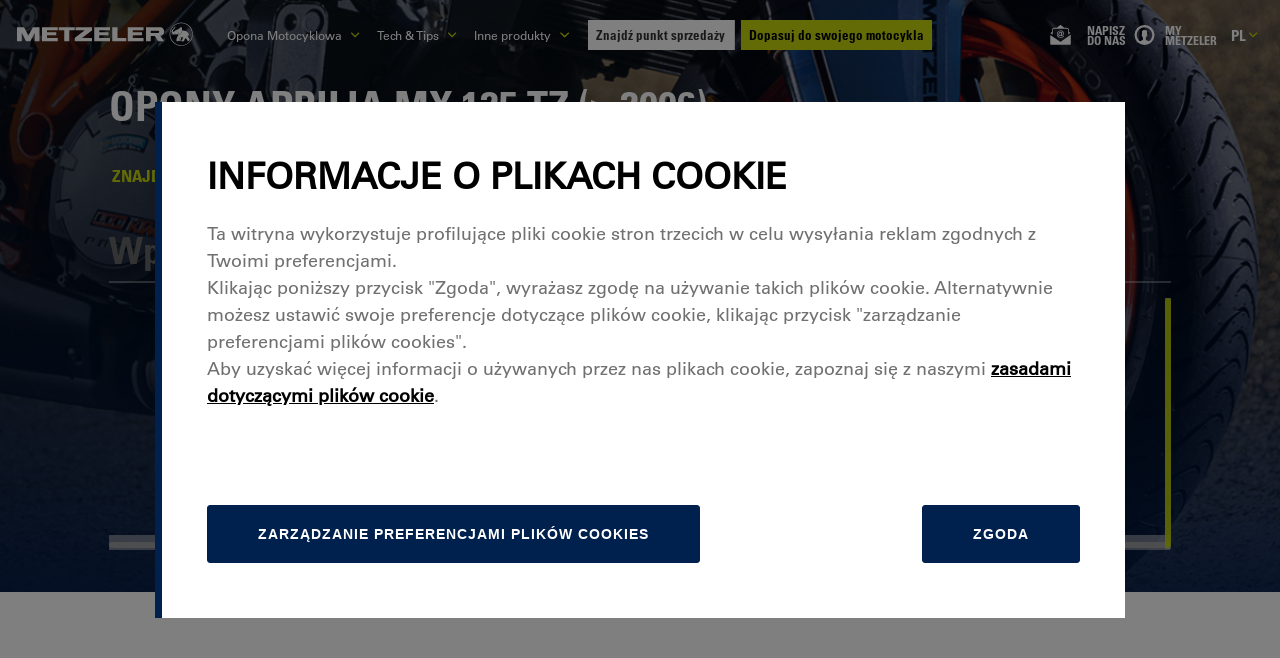

--- FILE ---
content_type: text/html; charset=utf-8
request_url: https://www.metzeler.com/pl-pl/katalog/wybierz-marke-motocykla/aprilia/mx-125-tz-2006
body_size: 59692
content:
<!DOCTYPE html><html lang="pl-PL" class=""><head><meta charSet="UTF-8"/><link rel="icon" href="https://assets24.metzeler.com/images/mtz_global/favicon_metzler.ico" type="image/x-icon"/><meta http-equiv="X-UA-Compatible" content="IE=edge"/><meta name="viewport" content="width=device-width, initial-scale=1.0, minimum-scale=1.0"/><link rel="preconnect" href="https://www.googletagmanager.com"/><link rel="dns-prefetch" href="https://www.googletagmanager.com"/><link rel="preconnect" href="https://www.google-analytics.com"/><link rel="dns-prefetch" href="https://www.google-analytics.com"/><link rel="preconnect" href="https://maps.googleapis.com"/><link rel="dns-prefetch" href="https://maps.googleapis.com"/><link rel="preconnect" href="https://pirellityre.my.site.com"/><link rel="dns-prefetch" href="https://pirellityre.my.site.com"/><link rel="stylesheet" href="//fast.fonts.net/cssapi/d2837038-ee25-4888-806d-699fb3029adf.css?v=02"/><title>Opony APRILIA MX 125 TZ (&gt; 2006) | Metzeler</title><meta name="countrycode" content="pl_pl"/><meta name="robots" content="index, follow"/><meta name="description" content="Odkryj gamę opon Metzeler do motocykli APRILIA MX 125 TZ (&gt; 2006) i wybierz te, które najlepiej odpowiadają Twoim potrzebom"/><link rel="canonical" href="https://www.metzeler.com/pl-pl/katalog/wybierz-marke-motocykla/aprilia/mx-125-tz-2006"/><link rel="alternate" hrefLang="th-th" href="https://www.metzeler.com/th-th/catalogue/motorcycle-brand/aprilia/mx-125-tz-2006"/><link rel="alternate" hrefLang="zh-tw" href="https://www.metzeler.com/zh-tw/catalogue/motorcycle-brand/aprilia/mx-125-tz-2006"/><link rel="alternate" hrefLang="ja-jp" href="https://www.metzeler.com/ja-jp/catalogue/motorcycle-brand/aprilia/mx-125-tz-2006"/><link rel="alternate" hrefLang="nl-be" href="https://www.metzeler.com/nl-be/catalogus/merk-motor/aprilia/mx-125-tz-2006"/><link rel="alternate" hrefLang="fr-be" href="https://www.metzeler.com/fr-be/catalogue/marque-moto/aprilia/mx-125-tz-2006"/><link rel="alternate" hrefLang="de-ch" href="https://www.metzeler.com/de-ch/katalog/motorradmarke/aprilia/mx-125-tz-2006"/><link rel="alternate" hrefLang="de-at" href="https://www.metzeler.com/de-at/katalog/motorradmarke/aprilia/mx-125-tz-2006"/><link rel="alternate" hrefLang="en-in" href="https://www.metzeler.com/en-in/catalogue/motorcycle-brand/aprilia/mx-125-tz-2006"/><link rel="alternate" hrefLang="en-au" href="https://www.metzeler.com/en-au/catalogue/motorcycle-brand/aprilia/mx-125-tz-2006"/><link rel="alternate" hrefLang="es-mx" href="https://www.metzeler.com/es-mx/catalogo/marca-moto/aprilia/mx-125-tz-2006"/><link rel="alternate" hrefLang="pl-pl" href="https://www.metzeler.com/pl-pl/katalog/wybierz-marke-motocykla/aprilia/mx-125-tz-2006"/><link rel="alternate" hrefLang="en-us" href="https://www.metzeler.com/en-us/catalog/motorcycle-brand/aprilia/mx-125-tz-2006"/><link rel="alternate" hrefLang="pt-br" href="https://www.metzeler.com/pt-br/catalogo/marca-moto/aprilia/mx-125-tz-2006"/><link rel="alternate" hrefLang="fr-fr" href="https://www.metzeler.com/fr-fr/catalogue/marque-moto/aprilia/mx-125-tz-2006"/><link rel="alternate" hrefLang="pt-pt" href="https://www.metzeler.com/pt-pt/catalogo/marca-moto/aprilia/mx-125-tz-2006"/><link rel="alternate" hrefLang="es-es" href="https://www.metzeler.com/es-es/catalogo/marca-moto/aprilia/mx-125-tz-2006"/><link rel="alternate" hrefLang="de-de" href="https://www.metzeler.com/de-de/katalog/motorradmarke/aprilia/mx-125-tz-2006"/><link rel="alternate" hrefLang="it-it" href="https://www.metzeler.com/it-it/catalogo/marca-moto/aprilia/mx-125-tz-2006"/><link rel="alternate" hrefLang="x-default" href="https://www.metzeler.com/en-ww/catalogue/motorcycle-brand/aprilia/mx-125-tz-2006"/><link rel="alternate" hrefLang="en-gb" href="https://www.metzeler.com/en-gb/catalogue/motorcycle-brand/aprilia/mx-125-tz-2006"/><script type="application/ld+json">{"@context":"https://schema.org","@type":"BreadcrumbList","itemListElement":[{"@type":"ListItem","position":1,"name":"Home","item":"https://www.metzeler.com/pl-pl/home"},{"@type":"ListItem","position":2,"name":"Katalog","item":"/pl-pl/katalog"},{"@type":"ListItem","position":3,"name":"Wybierz Marke Motocykla","item":"/pl-pl/katalog/wybierz-marke-motocykla"}]}</script><link rel="preload" as="image" imagesrcset="https://assets24.metzeler.com/images/logo_metzeler.svg?auto=format&amp;fit=max&amp;w=256 1x, https://assets24.metzeler.com/images/logo_metzeler.svg?auto=format&amp;fit=max&amp;w=500 2x"/><meta name="next-head-count" content="40"/><link rel="preconnect" href="https://tyre24.pirelli.com/moto"/><link rel="dns-prefetch" href="https://tyre24.pirelli.com/moto"/><link rel="preload" href="https://tyre24.pirelli.com/moto/staticfolder/Tyre/mktg_cloud/lgtout-kit-section.css" as="style"/><link rel="stylesheet" href="https://tyre24.pirelli.com/moto/staticfolder/Tyre/mktg_cloud/lgtout-kit-section.css"/><link rel="preload" href="https://tyre24.pirelli.com/moto/staticfolder/Tyre/mktg_cloud/lgtout-form-core.css" as="style"/><link rel="stylesheet" href="https://tyre24.pirelli.com/moto/staticfolder/Tyre/mktg_cloud/lgtout-form-core.css"/><link rel="preload" href="https://www.metzeler.com/en-gb/_next/static/css/447c4556f3bf7bd6.css" as="style"/><link rel="stylesheet" href="https://www.metzeler.com/en-gb/_next/static/css/447c4556f3bf7bd6.css" data-n-p=""/><noscript data-n-css=""></noscript><script defer="" nomodule="" src="https://www.metzeler.com/en-gb/_next/static/chunks/polyfills-c67a75d1b6f99dc8.js"></script><script id="pirelliforce" src="https://pirellityre.my.site.com/loc/lightning/lightning.out.js" defer="" data-nscript="beforeInteractive"></script><script id="googleapis" src="https://maps.googleapis.com/maps/api/js?key=AIzaSyADulJMkJUdr5r4RXTyLVLS8GiIVTkJ6rw&amp;libraries=places&amp;language=pl?callback=initMap" defer="" data-nscript="beforeInteractive"></script><script src="https://www.metzeler.com/en-gb/_next/static/chunks/webpack-97596e6caa0c287b.js" defer=""></script><script src="https://www.metzeler.com/en-gb/_next/static/chunks/framework-f8115f7fae64930e.js" defer=""></script><script src="https://www.metzeler.com/en-gb/_next/static/chunks/main-da1fd09d6606a08d.js" defer=""></script><script src="https://www.metzeler.com/en-gb/_next/static/chunks/pages/_app-fa285379c0cb18ec.js" defer=""></script><script src="https://www.metzeler.com/en-gb/_next/static/chunks/8cdfa23d-0b89f7d69bce3e0a.js" defer=""></script><script src="https://www.metzeler.com/en-gb/_next/static/chunks/25675-d7bf096ed8ed60d2.js" defer=""></script><script src="https://www.metzeler.com/en-gb/_next/static/chunks/9669-1fe9ecaf6aa53397.js" defer=""></script><script src="https://www.metzeler.com/en-gb/_next/static/chunks/54483-72116be0aebb31a5.js" defer=""></script><script src="https://www.metzeler.com/en-gb/_next/static/chunks/76993-aea009045e33c5d8.js" defer=""></script><script src="https://www.metzeler.com/en-gb/_next/static/chunks/4832-94d59e20e0a27526.js" defer=""></script><script src="https://www.metzeler.com/en-gb/_next/static/chunks/41314-fb49bb321ddaa14d.js" defer=""></script><script src="https://www.metzeler.com/en-gb/_next/static/chunks/82871-b5c8813be611876f.js" defer=""></script><script src="https://www.metzeler.com/en-gb/_next/static/chunks/8411-bbc7166283c1c05d.js" defer=""></script><script src="https://www.metzeler.com/en-gb/_next/static/chunks/32309-800722cb77f5eab2.js" defer=""></script><script src="https://www.metzeler.com/en-gb/_next/static/chunks/58876-ae1e84ddfc58003d.js" defer=""></script><script src="https://www.metzeler.com/en-gb/_next/static/chunks/8993-a4512594a4cf157e.js" defer=""></script><script src="https://www.metzeler.com/en-gb/_next/static/chunks/pages/pl-pl/katalog/wybierz-marke-motocykla/%5B%5B...slug%5D%5D-ab1e23c89f843ccc.js" defer=""></script><script src="https://www.metzeler.com/en-gb/_next/static/Ar0T85sxCyoKasTEvNoHm/_buildManifest.js" defer=""></script><script src="https://www.metzeler.com/en-gb/_next/static/Ar0T85sxCyoKasTEvNoHm/_ssgManifest.js" defer=""></script><style data-styled="" data-styled-version="5.3.11">::-webkit-scrollbar{-webkit-appearance:none;width:8px;}/*!sc*/
::-webkit-scrollbar-thumb{border-radius:4px;background-color:#4a4a4a;box-shadow:0 0 1px rgba(217,217,217,0.3);}/*!sc*/
*{margin:0;padding:0;box-sizing:border-box;}/*!sc*/
body{font-family:"Univers LT W02_55 Roman1475958",'Helvetica Neue',Helvetica,Arial,sans-serif !important;background:#FFFFFF;overflow:hidden;min-height:100vh;}/*!sc*/
body.padding-sticky{padding-bottom:110px;}/*!sc*/
@media (min-width:768px){body.padding-sticky{padding-bottom:75px;}}/*!sc*/
body .lds-dual-ring{display:block;width:80px;height:80px;}/*!sc*/
body .lds-dual-ring:after{content:" ";display:block;width:64px;height:64px;margin:8px;border-radius:50%;border:6px solid #001E50;border-color:#001E50 transparent #001E50 transparent;-webkit-animation:lds-dual-ring 1.2s linear infinite;animation:lds-dual-ring 1.2s linear infinite;}/*!sc*/
@-webkit-keyframes lds-dual-ring{0%{-webkit-transform:rotate(0deg);-ms-transform:rotate(0deg);transform:rotate(0deg);}100%{-webkit-transform:rotate(360deg);-ms-transform:rotate(360deg);transform:rotate(360deg);}}/*!sc*/
@keyframes lds-dual-ring{0%{-webkit-transform:rotate(0deg);-ms-transform:rotate(0deg);transform:rotate(0deg);}100%{-webkit-transform:rotate(360deg);-ms-transform:rotate(360deg);transform:rotate(360deg);}}/*!sc*/
body #pirelli-moto-loader{position:absolute;top:50%;left:50%;margin:-25px 0 0 -25px;z-index:10000;}/*!sc*/
body #pirelli-moto-loader.hidden{visibility:hidden;}/*!sc*/
body .hidden{opacity:0;-webkit-transition:opacity 0.2s ease-in-out;transition:opacity 0.2s ease-in-out;}/*!sc*/
body .visually-hidden{position:absolute !important;height:1px;width:1px;overflow:hidden;-webkit-clip:rect(1px,1px,1px,1px);clip:rect(1px,1px,1px,1px);white-space:nowrap;}/*!sc*/
body #keep-in-touch-lgtout.hidden{height:0;overflow:hidden;}/*!sc*/
body #keep-in-touch-section #error-box p{text-align:center;font-size:25px;}/*!sc*/
body #thank-you-box{display:-webkit-box;display:-webkit-flex;display:-ms-flexbox;display:flex;-webkit-flex-direction:column;-ms-flex-direction:column;flex-direction:column;-webkit-box-pack:center;-webkit-justify-content:center;-ms-flex-pack:center;justify-content:center;}/*!sc*/
body #thank-you-box span{text-align:center;font-size:25px;}/*!sc*/
body .visible{opacity:1;}/*!sc*/
html{font-size:62.5%;-webkit-scroll-behavior:smooth;-moz-scroll-behavior:smooth;-ms-scroll-behavior:smooth;scroll-behavior:smooth;}/*!sc*/
html .skip-link{position:fixed;top:-50px;left:0;background:#000;color:#fff;padding:8px 16px;z-index:9999;font-size:16px;-webkit-text-decoration:none;text-decoration:none;-webkit-transition:top 0.3s ease;transition:top 0.3s ease;box-shadow:0 2px 6px rgba(0,0,0,0.3);}/*!sc*/
html .skip-link:focus,html .skip-link:active,html .skip-link:target{top:10px;left:5px;}/*!sc*/
@media (max-width:768px){html .skip-link{font-size:14px;padding:6px 12px;}html .skip-link:focus,html .skip-link:active,html .skip-link:target{top:5px;left:5px;}}/*!sc*/
@media screen and (min-width:1024px) and (max-width:1400px){html{font-size:52.5%;}}/*!sc*/
@media screen and (min-width:1024px){html{-webkit-scrollbar-width:thin;-moz-scrollbar-width:thin;-ms-scrollbar-width:thin;scrollbar-width:thin;-webkit-scrollbar-color:#494952 rgb(217,217,217);-moz-scrollbar-color:#494952 rgb(217,217,217);-ms-scrollbar-color:#494952 rgb(217,217,217);scrollbar-color:#494952 rgb(217,217,217);}}/*!sc*/
html.widget_b2b .headerTop{display:none;}/*!sc*/
html.widget_b2b .footerBottom{padding-bottom:9rem;}/*!sc*/
html.widget_b2b .footerBottom *{display:none;}/*!sc*/
ul{list-style:none;}/*!sc*/
a{-webkit-text-decoration:none;text-decoration:none;}/*!sc*/
.link.breadcrumb{-webkit-text-decoration:underline;text-decoration:underline;}/*!sc*/
.link.breadcrumb:hover,.link.breadcrumb:focus-visible{-webkit-text-decoration:underline;text-decoration:underline;}/*!sc*/
a:focus-visible,button:focus-visible,input:focus-visible,textarea:focus-visible,select:focus-visible{outline:2px solid #C5D60B;outline-offset:2px;}/*!sc*/
.recaptcha-wrapper.error div > div > div iframe{border:2px solid #c23934;}/*!sc*/
.flexAlignLeft{display:-webkit-box;display:-webkit-flex;display:-ms-flexbox;display:flex;-webkit-align-items:center;-webkit-box-align:center;-ms-flex-align:center;align-items:center;}/*!sc*/
.lazy-load-image-background.blur{-webkit-filter:blur(15px);filter:blur(15px);}/*!sc*/
.lazy-load-image-background.blur.lazy-load-image-loaded{-webkit-filter:blur(0);filter:blur(0);-webkit-transition:filter .3s;transition:filter .3s;}/*!sc*/
.lazy-load-image-background.blur > img{opacity:0;}/*!sc*/
.lazy-load-image-background.blur.lazy-load-image-loaded > img{opacity:1;-webkit-transition:opacity .3s;transition:opacity .3s;}/*!sc*/
@media (min-width:1024px){.right__direction{left:50%;}}/*!sc*/
.ps{overflow:hidden !important;overflow-anchor:none;-ms-overflow-style:none;touch-action:auto;-ms-touch-action:auto;}/*!sc*/
.ps__rail-x{display:none;opacity:0;-webkit-transition:background-color .2s linear,opacity .2s linear;transition:background-color .2s linear,opacity .2s linear;-webkit-transition:background-color .2s linear,opacity .2s linear;height:15px;bottom:0px;position:absolute;}/*!sc*/
.ps__rail-y{display:none;opacity:0;-webkit-transition:background-color .2s linear,opacity .2s linear;transition:background-color .2s linear,opacity .2s linear;-webkit-transition:background-color .2s linear,opacity .2s linear;width:6px;right:0;position:absolute;}/*!sc*/
.ps--active-x > .ps__rail-x,.ps--active-y > .ps__rail-y{display:block;background:#c6c6cc99;}/*!sc*/
.ps:hover > .ps__rail-x,.ps:hover > .ps__rail-y,.ps--focus > .ps__rail-x,.ps--focus > .ps__rail-y,.ps--scrolling-x > .ps__rail-x,.ps--scrolling-y > .ps__rail-y{opacity:0.6;}/*!sc*/
.ps .ps__rail-x:hover,.ps .ps__rail-y:hover,.ps .ps__rail-x:focus,.ps .ps__rail-y:focus,.ps .ps__rail-x.ps--clicking,.ps .ps__rail-y.ps--clicking{background:#c6c6cc99;opacity:0.9;}/*!sc*/
.ps__thumb-x{background-color:#aaa;border-radius:6px;-webkit-transition:background-color .2s linear,height .2s ease-in-out;transition:background-color .2s linear,height .2s ease-in-out;-webkit-transition:background-color .2s linear,height .2s ease-in-out;height:6px;bottom:2px;position:absolute;}/*!sc*/
.ps__thumb-y{background:#e3e3e3;border-radius:6px;-webkit-transition:background-color .2s linear,width .2s ease-in-out;transition:background-color .2s linear,width .2s ease-in-out;-webkit-transition:background-color .2s linear,width .2s ease-in-out;width:6px;right:0px;position:absolute;}/*!sc*/
.ps__rail-x:hover > .ps__thumb-x,.ps__rail-x:focus > .ps__thumb-x,.ps__rail-x.ps--clicking .ps__thumb-x{background-color:#999;height:11px;}/*!sc*/
.ps__rail-y:hover > .ps__thumb-y,.ps__rail-y:focus > .ps__thumb-y,.ps__rail-y.ps--clicking .ps__thumb-y{background-color:#999;width:11px;}/*!sc*/
.ps__rail-y:hover{-webkit-transition:background-color .2s linear,width .2s ease-in-out;transition:background-color .2s linear,width .2s ease-in-out;width:11px;}/*!sc*/
@supports (-ms-overflow-style:none){.ps{overflow:auto !important;}}/*!sc*/
@media screen and (-ms-high-contrast:active),(-ms-high-contrast:none){.ps{overflow:auto !important;}}/*!sc*/
.scrollbar-container{position:relative;height:100%;width:100%;}/*!sc*/
.slick-slider{position:relative;display:block;box-sizing:border-box;-webkit-user-select:none;-moz-user-select:none;-ms-user-select:none;user-select:none;-webkit-touch-callout:none;-khtml-user-select:none;-ms-touch-action:pan-y;touch-action:pan-y;-webkit-tap-highlight-color:transparent;z-index:9;}/*!sc*/
.slick-slider > *{outline:none;}/*!sc*/
.slick-list{position:relative;display:block;overflow:hidden;margin:0;padding:0;}/*!sc*/
.slick-list:focus{outline:none;}/*!sc*/
.slick-list.dragging{cursor:pointer;cursor:hand;}/*!sc*/
.slick-slider .slick-track,.slick-slider .slick-list{-webkit-transform:translate3d(0,0,0);-ms-transform:translate3d(0,0,0);transform:translate3d(0,0,0);}/*!sc*/
.slick-track{position:relative;top:0;left:0;display:block;margin-left:auto;margin-right:auto;}/*!sc*/
.slick-track:before,.slick-track:after{display:table;content:'';}/*!sc*/
.slick-track:after{clear:both;}/*!sc*/
.slick-loading .slick-track{visibility:hidden;}/*!sc*/
.slick-slide{display:none;float:left;height:100%;min-height:1px;}/*!sc*/
[dir='rtl'] .slick-slide{float:right;}/*!sc*/
.slick-slide img{display:block;}/*!sc*/
.slick-slide.slick-loading img{display:none;}/*!sc*/
.slick-slide.dragging img{pointer-events:none;}/*!sc*/
.slick-initialized .slick-slide{display:block;}/*!sc*/
.slick-loading .slick-slide{visibility:hidden;}/*!sc*/
.slick-vertical .slick-slide{display:block;height:auto;border:1px solid transparent;}/*!sc*/
.slick-arrow.slick-hidden{display:none;}/*!sc*/
.slick-prev,.slick-next{font-size:0;line-height:0;position:absolute;top:50%;display:block;width:20px;height:20px;padding:0;-webkit-transform:translate(0,-50%);-ms-transform:translate(0,-50%);-webkit-transform:translate(0,-50%);-ms-transform:translate(0,-50%);transform:translate(0,-50%);cursor:pointer;color:transparent;border:none;outline:none;background:transparent;}/*!sc*/
.slick-prev:hover,.slick-prev:focus,.slick-next:hover,.slick-next:focus{color:transparent;outline:none;background:transparent;}/*!sc*/
.slick-prev:hover:before,.slick-prev:focus:before,.slick-next:hover:before,.slick-next:focus:before{opacity:1;}/*!sc*/
.slick-prev.slick-disabled:before,.slick-next.slick-disabled:before{opacity:.25;}/*!sc*/
.slick-prev:before,.slick-next:before{font-family:'slick';font-size:20px;line-height:1;opacity:.75;color:white;-webkit-font-smoothing:antialiased;-moz-osx-font-smoothing:grayscale;}/*!sc*/
.slick-prev{left:-25px;}/*!sc*/
[dir='rtl'] .slick-prev{right:-25px;left:auto;}/*!sc*/
.slick-prev:before{content:'←';}/*!sc*/
[dir='rtl'] .slick-prev:before{content:'→';}/*!sc*/
.slick-next{right:-25px;}/*!sc*/
[dir='rtl'] .slick-next{right:auto;left:-25px;}/*!sc*/
.slick-next:before{content:'→';}/*!sc*/
[dir='rtl'] .slick-next:before{content:'←';}/*!sc*/
.slick-dotted.slick-slider{margin-bottom:30px;}/*!sc*/
.slick-slider:focus{outline:2px solid #005FCC;}/*!sc*/
.skip-link{position:absolute;top:-40px;left:0;background:#000;color:#fff;padding:8px;z-index:1000;-webkit-text-decoration:none;text-decoration:none;}/*!sc*/
.skip-link:focus{top:0;}/*!sc*/
.slick-dots{position:absolute;bottom:-25px;display:block;width:100%;padding:0;margin:0;list-style:none;text-align:center;}/*!sc*/
.slick-dots li{position:relative;display:inline-block;width:20px;height:20px;padding:0;cursor:pointer;}/*!sc*/
.slick-dots li button{font-size:0;line-height:0;display:block;width:20px;height:20px;padding:5px;cursor:pointer;color:transparent;border:0;outline:none;background:transparent;}/*!sc*/
.slick-dots li button:hover,.slick-dots li button:focus{outline:none;}/*!sc*/
.slick-dots li button:hover:before,.slick-dots li button:focus:before{opacity:1;}/*!sc*/
.slick-dots li button:before{font-family:'slick';font-size:6px;line-height:20px;position:absolute;top:0;left:0;width:20px;height:20px;content:'•';text-align:center;opacity:.25;color:black;-webkit-font-smoothing:antialiased;-moz-osx-font-smoothing:grayscale;}/*!sc*/
.slick-dots li.slick-active button:before{opacity:.75;color:black;}/*!sc*/
.slick-current{pointer-events:unset !important;z-index:10 !important;}/*!sc*/
.capitalize{text-transform:capitalize;}/*!sc*/
@media (min-width:1024px){.hide{display:block;height:100%;}}/*!sc*/
@media (max-width:1023px){.hide{visibility:hidden;height:0px;}}/*!sc*/
.metz-mob{display:block;}/*!sc*/
@media (min-width:1024px){.metz-mob{display:none;}}/*!sc*/
.metz-mob--flex{display:-webkit-box;display:-webkit-flex;display:-ms-flexbox;display:flex;}/*!sc*/
@media (min-width:1024px){.metz-mob--flex{display:none;}}/*!sc*/
.metz-desk{display:none;}/*!sc*/
@media (min-width:1024px){.metz-desk{display:block;}}/*!sc*/
.metz-desk--flex{display:none;}/*!sc*/
@media (min-width:1024px){.metz-desk--flex{display:-webkit-box;display:-webkit-flex;display:-ms-flexbox;display:flex;}}/*!sc*/
data-styled.g1[id="sc-global-gsbfcF1"]{content:"sc-global-gsbfcF1,"}/*!sc*/
.jdGBSS{display:inline-block;-webkit-text-decoration:none;text-decoration:none;color:inherit;}/*!sc*/
.jdGBSS:hover{opacity:0.8;}/*!sc*/
data-styled.g2[id="sc-46a83245-0"]{content:"jdGBSS,"}/*!sc*/
.iUVvXz{background:none;border:none;cursor:pointer;padding:0;color:inherit;width:100%;}/*!sc*/
@media (min-width:1024px){.iUVvXz{width:unset;}}/*!sc*/
data-styled.g3[id="sc-46a83245-1"]{content:"iUVvXz,"}/*!sc*/
.fPfFYT{color:#FFFFFF;-webkit-letter-spacing:0rem;-moz-letter-spacing:0rem;-ms-letter-spacing:0rem;letter-spacing:0rem;text-align:left;text-transform:uppercase;margin-bottom:0rem;margin-top:0rem;margin-left:0rem;margin-right:0rem;font-weight:400;}/*!sc*/
.fPfFYT strong{font-weight:700;}/*!sc*/
.fPfFYT a{color:#001E50;font-weight:700;}/*!sc*/
.hUHGKL{color:#FFFFFF;-webkit-letter-spacing:0rem;-moz-letter-spacing:0rem;-ms-letter-spacing:0rem;letter-spacing:0rem;text-align:left;margin-bottom:0rem;margin-top:0rem;margin-left:0rem;margin-right:0rem;font-weight:400;}/*!sc*/
.hUHGKL strong{font-weight:700;}/*!sc*/
.hUHGKL a{color:#001E50;font-weight:700;}/*!sc*/
.cDTJkB{color:#C5D60B;-webkit-letter-spacing:0rem;-moz-letter-spacing:0rem;-ms-letter-spacing:0rem;letter-spacing:0rem;text-align:left;text-transform:uppercase;margin-bottom:0rem;margin-top:0rem;margin-left:0rem;margin-right:0rem;font-weight:400;}/*!sc*/
.cDTJkB strong{font-weight:700;}/*!sc*/
.cDTJkB a{color:#001E50;font-weight:700;}/*!sc*/
.hDzNna{color:#001E50;-webkit-letter-spacing:0rem;-moz-letter-spacing:0rem;-ms-letter-spacing:0rem;letter-spacing:0rem;text-align:center;margin-bottom:0rem;margin-top:0rem;margin-left:0rem;margin-right:0rem;font-weight:400;}/*!sc*/
.hDzNna strong{font-weight:700;}/*!sc*/
.hDzNna a{color:#001E50;font-weight:700;}/*!sc*/
.djMQCF{color:#FFFFFF;-webkit-letter-spacing:0rem;-moz-letter-spacing:0rem;-ms-letter-spacing:0rem;letter-spacing:0rem;text-align:left;margin-bottom:0rem;margin-top:0rem;margin-left:0rem;margin-right:1.5rem;font-weight:400;}/*!sc*/
.djMQCF strong{font-weight:700;}/*!sc*/
.djMQCF a{color:#001E50;font-weight:700;}/*!sc*/
.cHBsRy{color:#FFFFFF;-webkit-letter-spacing:0rem;-moz-letter-spacing:0rem;-ms-letter-spacing:0rem;letter-spacing:0rem;text-align:left;margin-bottom:0rem;margin-top:0rem;margin-left:0rem;margin-right:1rem;font-weight:400;}/*!sc*/
.cHBsRy strong{font-weight:700;}/*!sc*/
.cHBsRy a{color:#001E50;font-weight:700;}/*!sc*/
data-styled.g8[id="sc-323c0cd9-0"]{content:"fPfFYT,hUHGKL,cDTJkB,hDzNna,djMQCF,cHBsRy,"}/*!sc*/
.bnFpEn{display:-webkit-box;display:-webkit-flex;display:-ms-flexbox;display:flex;-webkit-align-items:center;-webkit-box-align:center;-ms-flex-align:center;align-items:center;}/*!sc*/
stroke-width:2 .sc-5d44b90c-0 path{fill:currentColor;}/*!sc*/
.bnFpEn > *{height:2.4rem;width:3rem;}/*!sc*/
.jAMngd{display:-webkit-box;display:-webkit-flex;display:-ms-flexbox;display:flex;-webkit-align-items:center;-webkit-box-align:center;-ms-flex-align:center;align-items:center;fill:transparent;}/*!sc*/
stroke-width:5 .sc-5d44b90c-0 path{fill:currentColor;}/*!sc*/
.jAMngd > *{height:0.7rem;width:1.2rem;}/*!sc*/
.cEbWCM{display:-webkit-box;display:-webkit-flex;display:-ms-flexbox;display:flex;-webkit-align-items:center;-webkit-box-align:center;-ms-flex-align:center;align-items:center;fill:#FFFFFF;}/*!sc*/
stroke-width:2 .sc-5d44b90c-0 path{fill:currentColor;}/*!sc*/
.cEbWCM > *{height:2.4rem;width:3rem;}/*!sc*/
.cmHRqA{display:-webkit-box;display:-webkit-flex;display:-ms-flexbox;display:flex;-webkit-align-items:center;-webkit-box-align:center;-ms-flex-align:center;align-items:center;fill:white;}/*!sc*/
stroke-width:5 .sc-5d44b90c-0 path{fill:currentColor;}/*!sc*/
.cmHRqA > *{height:0.7rem;width:1.2rem;}/*!sc*/
.iNWVQi{display:-webkit-box;display:-webkit-flex;display:-ms-flexbox;display:flex;-webkit-align-items:center;-webkit-box-align:center;-ms-flex-align:center;align-items:center;fill:#C5D60B;}/*!sc*/
stroke-width:2 .sc-5d44b90c-0 path{fill:currentColor;}/*!sc*/
.iNWVQi > *{height:2.4rem;width:3rem;}/*!sc*/
.JcjBc{display:-webkit-box;display:-webkit-flex;display:-ms-flexbox;display:flex;-webkit-align-items:center;-webkit-box-align:center;-ms-flex-align:center;align-items:center;}/*!sc*/
stroke-width:2 .sc-5d44b90c-0 path{fill:currentColor;}/*!sc*/
.JcjBc > *{height:1.5rem;width:1.5rem;}/*!sc*/
.hiecsJ{display:-webkit-box;display:-webkit-flex;display:-ms-flexbox;display:flex;-webkit-align-items:center;-webkit-box-align:center;-ms-flex-align:center;align-items:center;fill:#FFFFFF;stroke:transparent;}/*!sc*/
stroke-width:2 .sc-5d44b90c-0 path{fill:currentColor;}/*!sc*/
.hiecsJ > *{height:2.0rem;width:2.0rem;}/*!sc*/
data-styled.g13[id="sc-5d44b90c-0"]{content:"bnFpEn,jAMngd,cEbWCM,cmHRqA,iNWVQi,JcjBc,hiecsJ,"}/*!sc*/
.genfgN{width:100%;padding-left:2rem;padding-right:2rem;color:#001E50;background-color:#FFFFFF;}/*!sc*/
@media{.genfgN{padding-top:1rem;padding-bottom:1rem;}}/*!sc*/
@media (min-width:1024px){.genfgN{padding-top:2rem;padding-bottom:2rem;}}/*!sc*/
.genfgN > div{text-align:center;max-width:83.6rem;color:#001E50;}/*!sc*/
@media{.genfgN > div{padding-top:1.8rem;padding-bottom:1.8rem;font-size:1.6rem;line-height:1.92rem;}}/*!sc*/
@media (min-width:767px){.genfgN > div{padding-top:2rem;padding-bottom:2rem;font-size:1.8rem;line-height:2rem;}}/*!sc*/
@media (min-width:1024px){.genfgN > div{font-size:1.8rem;line-height:2.1rem;}}/*!sc*/
.genfgN > div p{font-size:1.6rem;line-height:2.5rem;}/*!sc*/
@media (min-width:767px){.genfgN > div p{padding-top:1rem;padding-bottom:1rem;}}/*!sc*/
@media (min-width:1024px){.genfgN > div p{font-size:1.8rem;line-height:2.1rem;}}/*!sc*/
.genfgN p{font-size:1.6rem;line-height:2.5rem;}/*!sc*/
.genfgN p a{color:#001E50;font-weight:bold;}/*!sc*/
.genfgN p a strong{font-family:Univers LT W02_65 Bold1475970;font-weight:bold;color:#001E50;}/*!sc*/
.genfgN a{color:#001E50;font-weight:bold;}/*!sc*/
.genfgN a strong{font-family:Univers LT W02_65 Bold1475970;font-weight:bold;}/*!sc*/
.genfgN h3,.genfgN h2,.genfgN .StyledTextBoxText{max-width:1130px;margin:0 auto;font-family:Univers LT W02_47 Light Cond;font-weight:300;font-size:3rem;line-height:3.6rem;text-transform:uppercase;text-align:center;}/*!sc*/
.genfgN h3 strong,.genfgN h2 strong,.genfgN .StyledTextBoxText strong{font-family:Univers LT W02_67 Bold Cond;font-weight:700;}/*!sc*/
@media (min-width:1024px){.genfgN h3,.genfgN h2,.genfgN .StyledTextBoxText{font-size:6rem;line-height:7.2rem;}}/*!sc*/
.genfgN .non-displayed{display:none;}/*!sc*/
data-styled.g14[id="sc-9597d704-0"]{content:"genfgN,"}/*!sc*/
.caNiuo{color:#FFFFFF;-webkit-letter-spacing:0rem;-moz-letter-spacing:0rem;-ms-letter-spacing:0rem;letter-spacing:0rem;margin:0 auto;max-width:83.6rem;font-size:1.8rem;font-weight:400;line-height:130%;text-align:center;}/*!sc*/
@media (max-width:1024px){.caNiuo{font-size:1.8rem;text-align:left;}}/*!sc*/
.caNiuo strong{font-weight:700;}/*!sc*/
.caNiuo a{-webkit-text-decoration:underline;text-decoration:underline;color:inherit;font-size:1.8rem;}/*!sc*/
@media (max-width:1024px){.caNiuo a{font-size:inherit;}}/*!sc*/
.caNiuo h3{font-size:10rem;line-height:11.5rem;text-align:center;}/*!sc*/
data-styled.g15[id="sc-5d9417e-0"]{content:"caNiuo,"}/*!sc*/
.bHNltZ{margin-top:69px;background:#FFFFFF;display:none;padding-left:1.7rem;border-bottom:1px solid #dfdfdf;height:4.8rem;}/*!sc*/
@media (min-width:1024px){.bHNltZ{display:-webkit-box;display:-webkit-flex;display:-ms-flexbox;display:flex;-webkit-align-content:center;-ms-flex-line-pack:center;align-content:center;padding:0 1.7rem;}.bHNltZ ul{display:-webkit-box;display:-webkit-flex;display:-ms-flexbox;display:flex;-webkit-align-items:center;-webkit-box-align:center;-ms-flex-align:center;align-items:center;width:100%;max-width:1130px;margin:auto;}.bHNltZ ul > li{display:-webkit-box;display:-webkit-flex;display:-ms-flexbox;display:flex;}.bHNltZ ul > li > a.activeLink,.bHNltZ ul > li span{color:#001E50;font-size:1.8rem;margin-left:0.6rem;}.bHNltZ ul > li > a.link,.bHNltZ ul > li span{display:-webkit-box;display:-webkit-flex;display:-ms-flexbox;display:flex;-webkit-align-content:center;-ms-flex-line-pack:center;align-content:center;color:#4a4a4a;font-size:1.8rem;}.bHNltZ ul > li > a.link > i,.bHNltZ ul > li span > i{-webkit-transform:rotate(180deg);-ms-transform:rotate(180deg);transform:rotate(180deg);margin-left:1rem;margin-right:1rem;position:relative;top:1px;stroke:#001E50;}.bHNltZ ul > li > a.link > i > svg > path,.bHNltZ ul > li span > i > svg > path{stroke:#001E50;}.bHNltZ ul > li .activeLink{color:#001E50;}}/*!sc*/
data-styled.g30[id="sc-e5eb3e66-0"]{content:"bHNltZ,"}/*!sc*/
.dVOezS{margin-top:0;background:#001E50;}/*!sc*/
.dVOezS > div:first-child{display:block;}/*!sc*/
@media (min-width:1024px){.dVOezS > div:first-child{display:none;}}/*!sc*/
@media (min-width:1024px){.dVOezS > div:last-child{display:block;}}/*!sc*/
data-styled.g286[id="sc-680f589d-0"]{content:"dVOezS,"}/*!sc*/
.fYqrlb{color:#FFFFFF;-webkit-text-decoration:underline;text-decoration:underline;}/*!sc*/
.DAlYt{color:#FFFFFF;}/*!sc*/
data-styled.g287[id="sc-680f589d-1"]{content:"fYqrlb,DAlYt,"}/*!sc*/
.fXRENZ{display:-webkit-box;display:-webkit-flex;display:-ms-flexbox;display:flex;-webkit-box-pack:justify;-webkit-justify-content:space-between;-ms-flex-pack:justify;justify-content:space-between;}/*!sc*/
.fXRENZ li{margin:0 0.95rem;}/*!sc*/
@media (min-width:1024px){.fXRENZ li{margin:0;}}/*!sc*/
.fXRENZ li a{border:1px solid #FFFFFF;border-radius:100px;width:4.75rem;height:4.75rem;display:-webkit-box;display:-webkit-flex;display:-ms-flexbox;display:flex;-webkit-box-pack:center;-webkit-justify-content:center;-ms-flex-pack:center;justify-content:center;}/*!sc*/
@media (min-width:1024px){.fXRENZ li a{width:2.75rem;height:2.75rem;}}/*!sc*/
@media (min-width:1024px){.fXRENZ li a svg{width:1rem;height:1rem;}}/*!sc*/
data-styled.g288[id="sc-680f589d-2"]{content:"fXRENZ,"}/*!sc*/
.eEWeud{display:-webkit-box;display:-webkit-flex;display:-ms-flexbox;display:flex;-webkit-flex-direction:column;-ms-flex-direction:column;flex-direction:column;padding:1rem 3rem;background:transparent;}/*!sc*/
data-styled.g291[id="sc-61673fb4-0"]{content:"eEWeud,"}/*!sc*/
.hltszs{background:transparent;display:-webkit-box;display:-webkit-flex;display:-ms-flexbox;display:flex;-webkit-align-items:center;-webkit-box-align:center;-ms-flex-align:center;align-items:center;-webkit-box-pack:justify;-webkit-justify-content:space-between;-ms-flex-pack:justify;justify-content:space-between;-webkit-flex-direction:row;-ms-flex-direction:row;flex-direction:row;font-size:1.1rem;color:#FFFFFF;margin-bottom:4rem;}/*!sc*/
.hltszs .aboutMetzeler{font-family:Univers LT W02_65 Bold1475970;}/*!sc*/
.hltszs > div:last-child ul{display:-webkit-box;display:-webkit-flex;display:-ms-flexbox;display:flex;-webkit-flex-direction:row;-ms-flex-direction:row;flex-direction:row;}/*!sc*/
@media (min-width:1024px){.hltszs > div:last-child ul{-webkit-align-items:center;-webkit-box-align:center;-ms-flex-align:center;align-items:center;-webkit-box-pack:justify;-webkit-justify-content:space-between;-ms-flex-pack:justify;justify-content:space-between;padding-bottom:0;}}/*!sc*/
.hltszs > div:last-child ul li{padding:0.95rem;}/*!sc*/
.hltszs > div:last-child ul li a{color:#FFFFFF;}/*!sc*/
data-styled.g292[id="sc-61673fb4-1"]{content:"hltszs,"}/*!sc*/
.fbtzbb{background:transparent;display:-webkit-box;display:-webkit-flex;display:-ms-flexbox;display:flex;-webkit-align-items:center;-webkit-box-align:center;-ms-flex-align:center;align-items:center;-webkit-box-pack:justify;-webkit-justify-content:space-between;-ms-flex-pack:justify;justify-content:space-between;-webkit-flex-direction:row;-ms-flex-direction:row;flex-direction:row;}/*!sc*/
.fbtzbb .copyrights{font-size:1.5rem;}/*!sc*/
data-styled.g293[id="sc-61673fb4-2"]{content:"fbtzbb,"}/*!sc*/
.jJlfIP{display:-webkit-box;display:-webkit-flex;display:-ms-flexbox;display:flex;-webkit-align-items:center;-webkit-box-align:center;-ms-flex-align:center;align-items:center;-webkit-box-pack:justify;-webkit-justify-content:space-between;-ms-flex-pack:justify;justify-content:space-between;-webkit-flex-direction:row;-ms-flex-direction:row;flex-direction:row;}/*!sc*/
.jJlfIP .DesktopFooterMenuContainerText,.jJlfIP .DesktopFooterMenuContainerText{font-size:1.5em;}/*!sc*/
@media (min-width:1024px){.jJlfIP li a{width:3rem;height:3rem;}.jJlfIP li a svg{width:1.6rem;height:1.6rem;}}/*!sc*/
data-styled.g294[id="sc-61673fb4-3"]{content:"jJlfIP,"}/*!sc*/
.kpNeUX{display:-webkit-box;display:-webkit-flex;display:-ms-flexbox;display:flex;-webkit-align-items:center;-webkit-box-align:center;-ms-flex-align:center;align-items:center;-webkit-box-pack:justify;-webkit-justify-content:space-between;-ms-flex-pack:justify;justify-content:space-between;-webkit-flex-direction:row;-ms-flex-direction:row;flex-direction:row;}/*!sc*/
.kpNeUX > li{padding:1.5rem;font-size:1.5rem;}/*!sc*/
data-styled.g295[id="sc-61673fb4-4"]{content:"kpNeUX,"}/*!sc*/
.fEwuey input{background-color:transparent;border:0;border-bottom:2px solid rgba(255,255,255,0.3);width:100%;padding-left:0;padding-right:2rem;padding-top:1.5rem;padding-bottom:1rem;font-size:2.6rem;font-family:Univers LT W02_67 Bold Cond;color:#FFFFFF;margin:1rem 0;outline:0;}/*!sc*/
.fEwuey input::-webkit-input-placeholder{color:#666666;opacity:1;}/*!sc*/
.fEwuey input::-moz-placeholder{color:#666666;opacity:1;}/*!sc*/
.fEwuey input:-ms-input-placeholder{color:#666666;opacity:1;}/*!sc*/
.fEwuey input::placeholder{color:#666666;opacity:1;}/*!sc*/
.fEwuey input:-ms-input-placeholder{color:#666666;opacity:1;}/*!sc*/
.fEwuey input::-ms-input-placeholder{color:#666666;opacity:1;}/*!sc*/
.fEwuey input:focus-visible{outline:2px solid #C5D60B;outline-offset:2px;}/*!sc*/
@media (min-width:768px){.fEwuey input{font-size:2rem;}}/*!sc*/
@media (min-width:1024px){.fEwuey input{margin:3rem 0 1.7rem 0;font-size:2.5rem;padding-top:2rem;}}/*!sc*/
@media (min-width:1025px){.fEwuey input{font-size:4.5rem;}}/*!sc*/
data-styled.g346[id="sc-31a3747f-0"]{content:"fEwuey,"}/*!sc*/
.kYhBjI{margin-right:-2rem;}/*!sc*/
@media (min-width:1024px){.kYhBjI{margin-right:0;}}/*!sc*/
.kYhBjI strong{color:#FFFFFF;text-transform:uppercase;display:block;font-size:1.6rem;line-height:2.6rem;}/*!sc*/
.kYhBjI .scrollBoxHeight{height:30rem;}/*!sc*/
.kYhBjI .scrollBoxHeight .ps__thumb-y{background:#C5D60B;}/*!sc*/
.kYhBjI .scrollBoxHeight .ps:hover > .ps__rail-x{opacity:1;}/*!sc*/
.kYhBjI .scrollBoxHeight .ps > .ps__rail-x,.kYhBjI .scrollBoxHeight .ps > .ps__rail-y,.kYhBjI .scrollBoxHeight .ps--focus > .ps__rail-x,.kYhBjI .scrollBoxHeight .ps--focus > .ps__rail-y,.kYhBjI .scrollBoxHeight .ps--scrolling-x > .ps__rail-x,.kYhBjI .scrollBoxHeight .ps--scrolling-y > .ps__rail-y{opacity:0.6;}/*!sc*/
.kYhBjI .scrollBoxHeight .ps .ps__rail-x,.kYhBjI .scrollBoxHeight .ps .ps__rail-y,.kYhBjI .scrollBoxHeight .ps .ps__rail-x,.kYhBjI .scrollBoxHeight .ps .ps__rail-y,.kYhBjI .scrollBoxHeight .ps .ps__rail-x.ps--clicking,.kYhBjI .scrollBoxHeight .ps .ps__rail-y.ps--clicking{opacity:0.9;}/*!sc*/
.kYhBjI .scrollBox{overflow-y:auto;}/*!sc*/
.kYhBjI .scrollBox div{margin:auto;}/*!sc*/
.kYhBjI .scrollBox div a{color:#FFFFFF;font-size:1.6rem;line-height:1.92rem;font-weight:400;padding:1.3rem 0;padding-right:10px;display:block;-webkit-transition:all 0.2s ease-in-out 0s;transition:all 0.2s ease-in-out 0s;}/*!sc*/
@media (min-width:768px){.kYhBjI .scrollBox div a{font-size:1.8rem;line-height:2.1rem;padding:1.5rem 0;}}/*!sc*/
.kYhBjI .scrollBox div a:hover,.kYhBjI .scrollBox div a:focus,.kYhBjI .scrollBox div a:focus-visible{padding:1.5rem 2rem;background-color:#C5D60B;color:#001E50;outline:unset;outline-offset:unset;}/*!sc*/
data-styled.g356[id="sc-819acc14-0"]{content:"kYhBjI,"}/*!sc*/
.iTUwyc{display:block;width:100%;}/*!sc*/
.iTUwyc span{color:#FFFFFF;}/*!sc*/
.iTUwyc p{margin-bottom:0;}/*!sc*/
.iTUwyc h4{text-align:left;}/*!sc*/
data-styled.g364[id="sc-41e6ef24-0"]{content:"iTUwyc,"}/*!sc*/
.bxFAwO{width:100%;position:relative;padding-left:2rem;padding-right:2rem;padding-top:15rem;background-color:rgba(59,59,59,0.7);-webkit-backdrop-filter:blur(8px);backdrop-filter:blur(8px);padding-top:10rem;padding-bottom:5rem;margin:0 auto;}/*!sc*/
.bxFAwO h3,.bxFAwO h1{font-size:2.6rem;line-height:3rem;font-weight:700;margin-bottom:3rem;margin-bottom:1rem;font-family:Univers LT W02_67 Bold Cond;}/*!sc*/
@media (min-width:1025px){.bxFAwO h3,.bxFAwO h1{font-size:5rem;line-height:5rem;}}/*!sc*/
.bxFAwO .description{font-size:2rem;margin-left:3px;max-width:536px;}/*!sc*/
data-styled.g365[id="sc-b1eafc1a-0"]{content:"bxFAwO,"}/*!sc*/
.kEWcnD{max-width:126.4rem;margin:0 auto;}/*!sc*/
data-styled.g366[id="sc-b1eafc1a-1"]{content:"kEWcnD,"}/*!sc*/
.caveLa{width:100%;height:100%;position:absolute;top:0;left:0;z-index:-1;}/*!sc*/
.caveLa picture img{width:100%;object-fit:cover;height:100%;position:absolute;top:0;left:0;}/*!sc*/
.caveLa:before{content:"";position:absolute;inset:0;background:rgba(0,0,0,0.5);z-index:1;}/*!sc*/
data-styled.g367[id="sc-b1eafc1a-2"]{content:"caveLa,"}/*!sc*/
.hLmcDb{display:-webkit-box;display:-webkit-flex;display:-ms-flexbox;display:flex;-webkit-align-items:center;-webkit-box-align:center;-ms-flex-align:center;align-items:center;-webkit-box-pack:start;-webkit-justify-content:start;-ms-flex-pack:start;justify-content:start;margin-bottom:2rem;margin-top:4rem;}/*!sc*/
@media (min-width:1024px){.hLmcDb{margin-bottom:0;margin-top:5rem;}}/*!sc*/
.hLmcDb i{margin-right:2rem;stroke:#C5D60B;}/*!sc*/
.hLmcDb i path{fill:transparent;}/*!sc*/
.hLmcDb p{font-size:1.4rem;font-size:2rem;line-height:2rem;text-transform:uppercase;font-weight:700;font-family:Univers LT W02_67 Bold Cond;margin-left:3px;}/*!sc*/
data-styled.g368[id="sc-b1eafc1a-3"]{content:"hLmcDb,"}/*!sc*/
.jSqpnp{width:100%;}/*!sc*/
data-styled.g374[id="sc-becff979-0"]{content:"jSqpnp,"}/*!sc*/
.ciQEZz{width:100%;max-width:126.4rem;padding-left:2rem;padding-right:2rem;padding-top:5rem;padding-bottom:5rem;margin:0 auto;}/*!sc*/
.ciQEZz p{font-size:1.6rem;line-height:1.92rem;font-weight:400;text-align:center;margin-bottom:3rem;text-align:center;color:#333333;}/*!sc*/
@media (min-width:1025px){.ciQEZz p{font-size:1.8rem;line-height:2.16rem;max-width:72.4rem;margin:0 auto;margin-bottom:2.6rem;}}/*!sc*/
.ciQEZz .bottomArrow{display:none;}/*!sc*/
@media (min-width:1025px){.ciQEZz .bottomArrow{width:100%;display:-webkit-box;display:-webkit-flex;display:-ms-flexbox;display:flex;text-align:center;-webkit-box-pack:center;-webkit-justify-content:center;-ms-flex-pack:center;justify-content:center;-webkit-transform:rotate(90deg);-ms-transform:rotate(90deg);transform:rotate(90deg);fill:transparent;cursor:pointer;}}/*!sc*/
.ciQEZz h4{font-size:3rem;line-height:4rem;font-weight:700;text-align:center;padding-bottom:3rem;padding-top:5rem;font-family:Univers LT W02_47 Light Cond;color:#001E50;background:#E0E0E2;text-transform:uppercase;}/*!sc*/
.ciQEZz h4 strong{font-family:Univers LT W02_67 Bold Cond;}/*!sc*/
@media (min-width:1025px){.ciQEZz h4{font-size:4.5rem;line-height:4.5rem;margin-top:4rem;}}/*!sc*/
data-styled.g375[id="sc-becff979-1"]{content:"ciQEZz,"}/*!sc*/
.kXDdkz{width:100%;display:-webkit-box;display:-webkit-flex;display:-ms-flexbox;display:flex;-webkit-box-pack:center;-webkit-justify-content:center;-ms-flex-pack:center;justify-content:center;-webkit-align-items:start;-webkit-box-align:start;-ms-flex-align:start;align-items:start;padding-bottom:2rem;padding-top:2rem;background:#E0E0E2;}/*!sc*/
data-styled.g378[id="sc-becff979-4"]{content:"kXDdkz,"}/*!sc*/
.eeKexW{width:80%;display:-webkit-box;display:-webkit-flex;display:-ms-flexbox;display:flex;-webkit-flex-wrap:wrap;-ms-flex-wrap:wrap;flex-wrap:wrap;}/*!sc*/
.eeKexW.searchByBrand{width:100%;-webkit-box-pack:end;-webkit-justify-content:end;-ms-flex-pack:end;justify-content:end;}/*!sc*/
data-styled.g380[id="sc-becff979-6"]{content:"eeKexW,"}/*!sc*/
.ePcrZx{width:48%;position:relative;margin-bottom:2rem;text-align:left;padding-right:1rem;}/*!sc*/
.ePcrZx.searchByBrand{text-align:center;}/*!sc*/
.ePcrZx.searchByBrand span{color:#001E50;}/*!sc*/
@media (min-width:768px){.ePcrZx{width:33%;word-wrap:break-word;}}/*!sc*/
@media (min-width:1024px){.ePcrZx{width:20%;}}/*!sc*/
.ePcrZx a{-webkit-flex:auto;-ms-flex:auto;flex:auto;width:100%;}/*!sc*/
.ePcrZx a:focus-visible p,.ePcrZx a:focus-visible span{border-bottom:2px solid #000000;}/*!sc*/
.ePcrZx p,.ePcrZx span{font-size:1.4rem;font-family:Univers LT W02_67 Bold Cond;color:#000000;line-height:2.4rem;font-weight:700;margin-bottom:0;cursor:pointer;text-transform:uppercase;}/*!sc*/
@media (min-width:1025px){.ePcrZx p,.ePcrZx span{font-size:1.7rem;line-height:2.7rem;border-bottom:2px solid transparent;}.ePcrZx p:hover,.ePcrZx span:hover{border-bottom:2px solid #000000;}}/*!sc*/
data-styled.g381[id="sc-becff979-7"]{content:"ePcrZx,"}/*!sc*/
.gdUPED{background:#141414;position:fixed;top:0;width:100%;z-index:1000;height:auto;font-family:Univers LT W01_55 Roman1475956;-webkit-transition:all 0.5s ease-in-out 0s;transition:all 0.5s ease-in-out 0s;}/*!sc*/
@media screen and (max-width:1023px){.gdUPED{left:0;}}/*!sc*/
@media (min-width:1024px){.gdUPED{background:transparent;-webkit-transition:all 0.2s ease-in-out 0s;transition:all 0.2s ease-in-out 0s;}}/*!sc*/
.gdUPED.stiky{background:#141414;}/*!sc*/
@media only screen and (max-width:768px){.gdUPED.stiky{height:100vh;}}/*!sc*/
@media (min-width:1024px){.gdUPED.stiky{background:transparent;height:4rem;top:25px;}}/*!sc*/
data-styled.g576[id="sc-5c049d5-0"]{content:"gdUPED,"}/*!sc*/
.duTCIP{padding:2.45rem 2rem;-webkit-transition:all 0.2s ease-in-out 0s;transition:all 0.2s ease-in-out 0s;}/*!sc*/
.duTCIP .submenuWrapper{height:100vh;overflow-y:scroll;padding-bottom:100px;}/*!sc*/
@media (min-width:768px){.duTCIP .submenuWrapper{height:auto;padding-bottom:0;overflow:visible;}}/*!sc*/
.duTCIP.top-no{mix-blend-mode:normal;padding-bottom:0;-webkit-transform:translateY(-40%);-ms-transform:translateY(-40%);transform:translateY(-40%);height:70px;background-color:#141414;padding-top:5rem;position:relative;}/*!sc*/
@media (min-width:1024px){.duTCIP.top-no{padding-top:0rem;}}/*!sc*/
.duTCIP.top-yes{-webkit-transform:translateY(0%);-ms-transform:translateY(0%);transform:translateY(0%);}/*!sc*/
@media (min-width:768px){.duTCIP.top-yes{-webkit-transform:translateY(0%);-ms-transform:translateY(0%);transform:translateY(0%);}}/*!sc*/
@media (min-width:1024px){.duTCIP.top-yes{-webkit-transform:translateY(0%);-ms-transform:translateY(0%);transform:translateY(0%);}}/*!sc*/
.duTCIP.top-yes .top-yes button{background:transparent;border:none;cursor:pointer;}/*!sc*/
.duTCIP.top-yes .top-yes > .hamburgherDesktop{display:none;}/*!sc*/
@media (min-width:768px){.duTCIP.top-yes .top-yes > .hamburgherDesktop{display:-webkit-box;display:-webkit-flex;display:-ms-flexbox;display:flex;}}/*!sc*/
@media (min-width:1024px){.duTCIP.top-yes .top-yes > .hamburgherDesktop{display:none;}}/*!sc*/
@media (min-width:1025px){.duTCIP{height:70px;display:-webkit-box;display:-webkit-flex;display:-ms-flexbox;display:flex;-webkit-align-items:center;-webkit-box-align:center;-ms-flex-align:center;align-items:center;padding:0 2rem;padding-left:2rem;padding-right:2rem;}}/*!sc*/
data-styled.g577[id="sc-17f41d91-0"]{content:"duTCIP,"}/*!sc*/
.hlIjyU{display:-webkit-box;display:-webkit-flex;display:-ms-flexbox;display:flex;-webkit-align-items:center;-webkit-box-align:center;-ms-flex-align:center;align-items:center;-webkit-box-pack:justify;-webkit-justify-content:space-between;-ms-flex-pack:justify;justify-content:space-between;}/*!sc*/
.hlIjyU img{height:2.6rem;}/*!sc*/
@media screen and (min-width:1150px) and (max-width:1250px){.hlIjyU img{height:3rem;}}/*!sc*/
.hlIjyU > a{margin-right:3rem;}/*!sc*/
.hlIjyU > .logoForHomeContainer{margin-right:3rem;cursor:pointer;}/*!sc*/
@media screen and (min-width:1150px) and (max-width:1250px){.hlIjyU > .logoForHomeContainer{margin-right:2rem;}}/*!sc*/
.hlIjyU a{color:#fff;}/*!sc*/
.hlIjyU button{background:transparent;border:none;cursor:pointer;}/*!sc*/
data-styled.g578[id="sc-17f41d91-1"]{content:"hlIjyU,"}/*!sc*/
.iZTPtO{color:#FFFFFF;stroke:#FFFFFF;}/*!sc*/
@media (min-width:768px){.iZTPtO{display:none;}}/*!sc*/
data-styled.g579[id="sc-17f41d91-2"]{content:"iZTPtO,"}/*!sc*/
.DvwVn{display:none;}/*!sc*/
@media (min-width:768px){.DvwVn{display:-webkit-box;display:-webkit-flex;display:-ms-flexbox;display:flex;-webkit-align-items:center;-webkit-box-align:center;-ms-flex-align:center;align-items:center;width:100%;}.DvwVn.top-no .menuList,.DvwVn.top-no .fitmentLink,.DvwVn.top-no .menuListExtra{display:none;}.DvwVn.top-no button{background:transparent;border:none;cursor:pointer;}@media (min-width:768px){.DvwVn.top-no .hamburgherDesktop{top:50px;}}@media (min-width:1024px){.DvwVn.top-no .hamburgherDesktop{top:25px;}}@media (min-width:768px){.DvwVn.top-yes .menuList,.DvwVn.top-yes .fitmentLink,.DvwVn.top-yes .menuListExtra{display:none;}}@media (min-width:1024px){.DvwVn.top-yes .menuList,.DvwVn.top-yes .fitmentLink,.DvwVn.top-yes .menuListExtra{display:-webkit-box;display:-webkit-flex;display:-ms-flexbox;display:flex;}}}/*!sc*/
.DvwVn .linkLine{display:none;}/*!sc*/
@media (min-width:768px){.DvwVn .linkLine{display:block;height:1px;width:30px;background:#C5D60B;}}/*!sc*/
.DvwVn.hamburgherDesktop svg path{fill:#C5D60B;}/*!sc*/
@media (min-width:768px){.DvwVn > ul.menuList{display:-webkit-box;display:-webkit-flex;display:-ms-flexbox;display:flex;}}/*!sc*/
.DvwVn > ul.menuList > :nth-last-child(1):before{content:'';background:#C5D60B;position:absolute;top:0;left:0;height:1px;width:5%;}/*!sc*/
@media (min-width:768px){.DvwVn > ul.menuList > :nth-last-child(1):before{background:transparent;}}/*!sc*/
.DvwVn > ul.menuList > :nth-last-child(1) > a{font-weight:normal;}/*!sc*/
@media (max-width:1025px){.DvwVn > ul.menuList > :nth-last-child(1) > a{height:4rem;margin-top:2rem;margin-bottom:2rem;}}/*!sc*/
.DvwVn > ul.menuList > li{position:relative;display:-webkit-box;display:-webkit-flex;display:-ms-flexbox;display:flex;-webkit-align-items:center;-webkit-box-align:center;-ms-flex-align:center;align-items:center;}/*!sc*/
@media (min-width:768px){.DvwVn > ul.menuList > li{padding:0;}}/*!sc*/
@media (max-width:1025px){.DvwVn > ul.menuList > li{-webkit-flex-direction:column;-ms-flex-direction:column;flex-direction:column;-webkit-align-items:flex-start;-webkit-box-align:flex-start;-ms-flex-align:flex-start;align-items:flex-start;}}/*!sc*/
.DvwVn > ul.menuList > .item-link-find-your-dealer:after{content:'';position:absolute;bottom:0;left:0;height:1px;width:5%;}/*!sc*/
.DvwVn > ul.menuList > .item-link-find-your-dealer a{background:#FFFFFF;color:#333333;font-size:1.6rem;padding:9px 7px 7px 7px;font-family:Univers LT W02_67 Bold Cond;margin-right:6px;width:100%;}/*!sc*/
@media (min-width:768px){.DvwVn > ul.menuList > .item-link-find-your-dealer a{padding:1rem;}}/*!sc*/
@media screen and (min-width:1200px){.DvwVn > ul.menuList > .item-link-find-your-dealer a{margin-left:10px;}}/*!sc*/
@media screen and (min-width:1300px){.DvwVn > ul.menuList > .item-link-find-your-dealer a{margin-left:21px;}}/*!sc*/
data-styled.g580[id="sc-3b00c4dc-0"]{content:"DvwVn,"}/*!sc*/
.cBbcof{display:none;border-top:1px solid #E0E0E2;border-bottom:1px solid #E0E0E2;width:100%;}/*!sc*/
@media (min-width:768px){.cBbcof{border:0;position:absolute;top:7rem;left:0;width:35rem;height:auto;background:#141414;z-index:1000;box-shadow:1px -22px 18px -15px rgba(0,0,0,0.75) inset;-webkit-box-shadow:1px -22px 18px -15px rgba(0,0,0,0.75) inset;-moz-box-shadow:1px -22px 18px -15px rgba(0,0,0,0.75) inset;}.cBbcof.top-no{top:7rem;border-top:1px solid rgba(255,255,255,0.15);}.cBbcof li > a{padding:2rem;}}/*!sc*/
data-styled.g581[id="sc-3b00c4dc-1"]{content:"cBbcof,"}/*!sc*/
.qUdYo{display:-webkit-box;display:-webkit-flex;display:-ms-flexbox;display:flex;-webkit-box-pack:justify;-webkit-justify-content:space-between;-ms-flex-pack:justify;justify-content:space-between;-webkit-align-items:center;-webkit-box-align:center;-ms-flex-align:center;align-items:center;height:6.3rem;font-family:Univers LT W02_65 Bold1475970;font-size:1.6rem;line-height:6.3rem;background:transparent;color:#FFFFFF;-webkit-transition:padding 200ms ease;transition:padding 200ms ease;cursor:pointer;}/*!sc*/
@media screen and (min-width:1025px) and (max-width:1080px){.qUdYo{font-size:1.2rem;}}/*!sc*/
@media (min-width:768px){.qUdYo{font-size:1.6rem;padding:1rem;height:auto;line-height:1;border-right:1px solid #ddd;}}/*!sc*/
.qUdYo i{pointer-events:none;margin-left:1rem;color:#ffdd00;}/*!sc*/
.qUdYo i > *{stroke:#ffdd00;}/*!sc*/
.qUdYo.selectedParent i{-webkit-transform:rotate(180deg);-ms-transform:rotate(180deg);transform:rotate(180deg);}/*!sc*/
@media (min-width:768px){.qUdYo.selectedParent{background:#C5D60B;color:#000000;}.qUdYo.selectedParent i > *{stroke-color:#000000;}}/*!sc*/
.qUdYo.selected{font-weight:700;}/*!sc*/
.qUdYo.opened{-webkit-transition:background-color 400ms ease;transition:background-color 400ms ease;background-color:#C5D60B;color:#001E50;text-transform:uppercase;}/*!sc*/
@media (max-width:1025px){.qUdYo.opened{background-color:transparent;color:#fff;}}/*!sc*/
.qUdYo.opened i > *{stroke:#1f1f1f;}/*!sc*/
@media (max-width:1025px){.qUdYo.opened i > *{stroke:#ffdd00;}}/*!sc*/
@media (min-width:768px){.qUdYo.lowerLink{height:3.15rem;line-height:3.15rem;}.qUdYo.lowerLink#sub-item-menu-1-parent-0{margin-top:1rem;}.qUdYo.lowerLink#sub-item-menu-5-parent-0{margin-bottom:1rem;}}/*!sc*/
data-styled.g582[id="sc-3b00c4dc-2"]{content:"qUdYo,"}/*!sc*/
.jTpSrk{background:#C5D60B;display:-webkit-box;display:-webkit-flex;display:-ms-flexbox;display:flex;-webkit-align-items:center;-webkit-box-align:center;-ms-flex-align:center;align-items:center;height:-webkit-fit-content;height:-moz-fit-content;height:fit-content;font-size:1.6rem;padding:14px 7px 12px 7px;font-family:Univers LT W02_67 Bold Cond;cursor:pointer;width:100%;}/*!sc*/
@media (min-width:768px){.jTpSrk{width:-webkit-fit-content;width:-moz-fit-content;width:fit-content;padding:1rem;font-size:1.6rem;height:auto;line-height:1;}}/*!sc*/
.jTpSrk > a{position:relative;color:#333333;}/*!sc*/
data-styled.g583[id="sc-3b00c4dc-3"]{content:"jTpSrk,"}/*!sc*/
.hrDtVb{display:-webkit-box;display:-webkit-flex;display:-ms-flexbox;display:flex;-webkit-box-pack:justify;-webkit-justify-content:space-between;-ms-flex-pack:justify;justify-content:space-between;-webkit-align-items:center;-webkit-box-align:center;-ms-flex-align:center;align-items:center;font-size:1.4rem;-webkit-transition:padding 200ms ease;transition:padding 200ms ease;width:100%;height:6.3rem;line-height:2rem;font-weight:normal;background:transparent;color:#FFFFFF;}/*!sc*/
@media screen and (min-width:1025px) and (max-width:1080px){.hrDtVb{font-size:1.2rem;}}/*!sc*/
@media (min-width:1024px){.hrDtVb{height:7rem;line-height:20px;padding:0 1rem;}}/*!sc*/
.hrDtVb i{pointer-events:none;margin-left:1rem;color:#C5D60B;}/*!sc*/
.hrDtVb i > *{stroke:#C5D60B;}/*!sc*/
.hrDtVb.selectedParent i{-webkit-transform:rotate(180deg);-ms-transform:rotate(180deg);transform:rotate(180deg);}/*!sc*/
@media (min-width:768px){.hrDtVb.selectedParent{background:#C5D60B;color:#000000;}.hrDtVb.selectedParent i > *{stroke-color:#000000;}}/*!sc*/
.hrDtVb.selected{font-weight:700;}/*!sc*/
.hrDtVb.opened{-webkit-transition:background-color 400ms ease;transition:background-color 400ms ease;background-color:#C5D60B;color:#001E50;text-transform:uppercase;font-family:Univers LT W02_67 Bold Cond;}/*!sc*/
.hrDtVb.opened i:first-of-type{-webkit-transform:rotate(180deg);-ms-transform:rotate(180deg);transform:rotate(180deg);}/*!sc*/
@media (max-width:1025px){.hrDtVb.opened{background-color:transparent;color:#fff;}}/*!sc*/
.hrDtVb.opened i > *{stroke:#1f1f1f;}/*!sc*/
@media (max-width:1025px){.hrDtVb.opened i > *{stroke:#ffdd00;}}/*!sc*/
@media (min-width:768px){.hrDtVb.lowerLink{height:3.15rem;line-height:3.15rem;}.hrDtVb.lowerLink#sub-item-menu-1-parent-0{margin-top:1rem;}.hrDtVb.lowerLink#sub-item-menu-5-parent-0{margin-bottom:1rem;}}/*!sc*/
data-styled.g584[id="sc-3b00c4dc-4"]{content:"hrDtVb,"}/*!sc*/
.dSzjMt{height:2.3rem;line-height:1.3rem;font-size:1.4rem;font-weight:bold;color:#FFFFFF;text-transform:uppercase;display:-webkit-box;display:-webkit-flex;display:-ms-flexbox;display:flex;-webkit-align-items:center;-webkit-box-align:center;-ms-flex-align:center;align-items:center;margin-top:2rem;position:relative;}/*!sc*/
.dSzjMt:after{content:'';background:#C5D60B;position:absolute;top:50px;left:0;height:1px;width:5%;}/*!sc*/
@media (min-width:768px){.dSzjMt:after{background:transparent;}}/*!sc*/
.dSzjMt i{margin-right:1rem;}/*!sc*/
@media (min-width:768px){.dSzjMt{margin-top:0;}.dSzjMt span{font-family:Univers LT W02_67 Bold Cond;display:block;width:6rem;font-size:1.4rem;}}/*!sc*/
data-styled.g586[id="sc-3b00c4dc-6"]{content:"dSzjMt,"}/*!sc*/
.GAQTB{margin-top:4rem;}/*!sc*/
@media (min-width:768px){.GAQTB{margin-top:0;margin-left:auto;display:-webkit-box;display:-webkit-flex;display:-ms-flexbox;display:flex;-webkit-align-items:center;-webkit-box-align:center;-ms-flex-align:center;align-items:center;}}/*!sc*/
data-styled.g587[id="sc-3b00c4dc-7"]{content:"GAQTB,"}/*!sc*/
.FVCQW{display:none;padding:2rem;position:fixed;top:67px;left:0;width:100%;z-index:999;background:#141414;color:white;}/*!sc*/
@media (min-width:768px){.FVCQW{display:none;top:75px;}}/*!sc*/
@media (min-width:1024px){.FVCQW{top:69px;}}/*!sc*/
data-styled.g588[id="sc-3b00c4dc-8"]{content:"FVCQW,"}/*!sc*/
.fTDPAw{display:-webkit-box;display:-webkit-flex;display:-ms-flexbox;display:flex;-webkit-flex-direction:row;-ms-flex-direction:row;flex-direction:row;-webkit-box-pack:justify;-webkit-justify-content:space-between;-ms-flex-pack:justify;justify-content:space-between;-webkit-flex-wrap:wrap;-ms-flex-wrap:wrap;flex-wrap:wrap;}/*!sc*/
.fTDPAw > li > a{color:#C5D60B;font-family:Univers LT W02_67 Bold Cond;font-size:2.5rem;}/*!sc*/
.fTDPAw > div:last-child{width:54%;display:-webkit-box;display:-webkit-flex;display:-ms-flexbox;display:flex;-webkit-flex-direction:row;-ms-flex-direction:row;flex-direction:row;margin-top:10rem;}/*!sc*/
@media (min-width:1024px){.fTDPAw > div:last-child{width:unset;-webkit-flex-direction:column;-ms-flex-direction:column;flex-direction:column;margin-top:0;}}/*!sc*/
.fTDPAw .cta-container{margin-top:2rem;margin-right:2rem;font-family:Univers LT W02_67 Bold Cond;}/*!sc*/
.fTDPAw .cta-container .FindYourDealer,.fTDPAw .cta-container .FitoNYourMoto{display:-webkit-box;display:-webkit-flex;display:-ms-flexbox;display:flex;-webkit-align-items:center;-webkit-box-align:center;-ms-flex-align:center;align-items:center;-webkit-box-pack:space-around;-webkit-justify-content:space-around;-ms-flex-pack:space-around;justify-content:space-around;width:18rem;font-family:Univers LT W02_67 Bold Cond;}/*!sc*/
@media (min-width:768px){.fTDPAw .cta-container .FindYourDealer,.fTDPAw .cta-container .FitoNYourMoto{padding:1rem;}}/*!sc*/
@media (min-width:768px){.fTDPAw .cta-container .FindYourDealer,.fTDPAw .cta-container .FitoNYourMoto{padding:0;}}/*!sc*/
.fTDPAw .cta-container .FindYourDealer > a,.fTDPAw .cta-container .FitoNYourMoto > a{font-size:2rem;overflow:hidden;width:80%;line-height:1.2;padding:1rem;}/*!sc*/
.fTDPAw .cta-container .FindYourDealer{background:white;margin-top:0;}/*!sc*/
@media (min-width:1024px){.fTDPAw .cta-container .FindYourDealer{margin-top:2rem;padding:0;}}/*!sc*/
.fTDPAw .cta-container .FindYourDealer > a{color:#001E50;}/*!sc*/
.fTDPAw .cta-container .FitoNYourMoto{margin-top:1.5rem;padding-left:0;background:#C5D60B;}/*!sc*/
.fTDPAw .menuListExtraOnScroll{display:-webkit-box;display:-webkit-flex;display:-ms-flexbox;display:flex;-webkit-flex-direction:column;-ms-flex-direction:column;flex-direction:column;margin-top:2rem;-webkit-align-items:flex-start;-webkit-box-align:flex-start;-ms-flex-align:flex-start;align-items:flex-start;}/*!sc*/
@media (min-width:1024px){.fTDPAw .menuListExtraOnScroll{margin-left:auto;}}/*!sc*/
@media (min-width:1024px){.fTDPAw .menuListExtraOnScroll{margin-left:0;}}/*!sc*/
.fTDPAw .menuListExtraOnScroll .keepInTouch{margin-left:unset;-webkit-align-items:center;-webkit-box-align:center;-ms-flex-align:center;align-items:center;}/*!sc*/
.fTDPAw .menuListExtraOnScroll .keepInTouch span{width:auto;font-size:1.6rem;}/*!sc*/
.fTDPAw .menuListExtraOnScroll .myMetzeler{-webkit-align-items:center;-webkit-box-align:center;-ms-flex-align:center;align-items:center;margin-top:2rem;}/*!sc*/
.fTDPAw .menuListExtraOnScroll .myMetzeler span{width:auto;font-size:1.6rem;}/*!sc*/
data-styled.g589[id="sc-3b00c4dc-9"]{content:"fTDPAw,"}/*!sc*/
.dgpCDG{height:2.3rem;cursor:pointer;line-height:1.3rem;font-size:1.4rem;font-weight:bold;color:#FFFFFF;text-transform:uppercase;display:-webkit-box;display:-webkit-flex;display:-ms-flexbox;display:flex;-webkit-align-items:center;-webkit-box-align:center;-ms-flex-align:center;align-items:center;position:relative;margin-top:6rem;}/*!sc*/
.dgpCDG:before{content:'';background:#C5D60B;position:absolute;top:-30px;left:0;height:1px;width:5%;}/*!sc*/
@media (min-width:768px){.dgpCDG:before{opacity:0;}}/*!sc*/
@media (min-width:768px){.dgpCDG{background:transparent;margin-top:0;}}/*!sc*/
.dgpCDG i{margin-right:1rem;}/*!sc*/
@media (min-width:768px){.dgpCDG{margin-left:auto;}.dgpCDG span{font-family:Univers LT W02_67 Bold Cond;display:block;width:6rem;font-size:1.4rem;}}/*!sc*/
@media (min-width:1024px){.dgpCDG{margin-right:0;}}/*!sc*/
data-styled.g590[id="sc-3b00c4dc-10"]{content:"dgpCDG,"}/*!sc*/
.fOiVJG{cursor:pointer;color:#FFFFFF;stroke:#FFFFFF;display:none;}/*!sc*/
@media (min-width:768px){.fOiVJG{display:block;position:absolute;right:20px;top:25px;}}/*!sc*/
@media (min-width:1024px){.fOiVJG{top:25px;}}/*!sc*/
data-styled.g591[id="sc-3b00c4dc-11"]{content:"fOiVJG,"}/*!sc*/
.bWCbdn{display:-webkit-box;display:-webkit-flex;display:-ms-flexbox;display:flex;font-size:1.8rem;padding-left:0px;padding-right:0px;text-transform:uppercase;height:3.3rem;-webkit-align-items:center;-webkit-box-align:center;-ms-flex-align:center;align-items:center;-webkit-box-pack:start;-webkit-justify-content:flex-start;-ms-flex-pack:start;justify-content:flex-start;font-family:Univers LT W02_67 Bold Cond;cursor:pointer;color:#FFFFFF;margin-top:5rem;position:relative;}/*!sc*/
@media (min-width:768px){.bWCbdn{margin-top:0;margin-left:0;}}/*!sc*/
@media (min-width:1024px){.bWCbdn{-webkit-box-pack:center;-webkit-justify-content:center;-ms-flex-pack:center;justify-content:center;padding-left:5px;padding-right:5px;margin-left:10px;}}/*!sc*/
@media (min-width:1400px){.bWCbdn{-webkit-box-pack:center;-webkit-justify-content:center;-ms-flex-pack:center;justify-content:center;padding-left:5px;padding-right:5px;margin-left:21px;}}/*!sc*/
.bWCbdn > .international{margin-left:0.6rem;font-size:1.5rem;color:#FFFFFF;}/*!sc*/
.bWCbdn i{pointer-events:none;margin-left:0.3rem;color:#C5D60B;}/*!sc*/
.bWCbdn i > *{stroke:#C5D60B;}/*!sc*/
.bWCbdn.opened{background-color:#C5D60B;color:#001E50;}/*!sc*/
.bWCbdn.opened .international{color:#001E50;}/*!sc*/
.bWCbdn.opened i{-webkit-transform:rotate(180deg);-ms-transform:rotate(180deg);transform:rotate(180deg);color:#001E50;}/*!sc*/
.bWCbdn.opened i > *{stroke:#001E50;}/*!sc*/
.bWCbdn.langLinktablet{display:none;}/*!sc*/
@media (min-width:768px){.bWCbdn.langLinktablet{display:-webkit-box;display:-webkit-flex;display:-ms-flexbox;display:flex;margin-top:20px;}}/*!sc*/
@media (min-width:1024px){.bWCbdn.langLinktablet{display:none;}}/*!sc*/
.bWCbdn.languageToggler{margin-left:0px;margin-top:0px;}/*!sc*/
data-styled.g592[id="sc-3b00c4dc-12"]{content:"bWCbdn,"}/*!sc*/
.iuXYRr{display:none;border-top:1px solid rgba(129,144,167,0.61);padding:3rem 2rem;height:100vh;position:absolute;top:2%;width:100%;left:0;z-index:1100;background-color:#001E50;-webkit-flex-direction:column;-ms-flex-direction:column;flex-direction:column;-webkit-align-items:stretch;-webkit-box-align:stretch;-ms-flex-align:stretch;align-items:stretch;overflow-y:scroll;z-index:999;}/*!sc*/
.iuXYRr .countries{color:white;font-size:1.4rem;display:-webkit-box;display:-webkit-flex;display:-ms-flexbox;display:flex;-webkit-align-items:baseline;-webkit-box-align:baseline;-ms-flex-align:baseline;align-items:baseline;padding:2rem 0;}/*!sc*/
.iuXYRr i{margin-left:1rem;}/*!sc*/
@media (min-width:1024px){.iuXYRr{grid-template-columns:repeat(auto-fit,minmax(250px,1fr));min-height:300px;height:auto;position:fixed;width:100%;top:66px;}}/*!sc*/
.iuXYRr #international-website-link{width:100%;text-align:center;text-transform:uppercase;padding:2rem 0;border-top:1px solid #d9d9d9;margin-top:-1px;}/*!sc*/
.iuXYRr #international-website-link .countries{display:block;}/*!sc*/
.iuXYRr > ul{overflow:scroll;display:-webkit-box;display:-webkit-flex;display:-ms-flexbox;display:flex;-webkit-flex-wrap:wrap;-ms-flex-wrap:wrap;flex-wrap:wrap;}/*!sc*/
@media (max-width:1024px){.iuXYRr > ul{padding-top:0;}}/*!sc*/
@media (min-width:1024px){.iuXYRr > ul{overflow:hidden;}}/*!sc*/
.iuXYRr > ul > li{text-align:center;-webkit-flex-basis:33.3%;-ms-flex-preferred-size:33.3%;flex-basis:33.3%;border:1px solid #E0E0E2;}/*!sc*/
@media (min-width:1024px){.iuXYRr > ul > li{-webkit-flex-basis:20%;-ms-flex-preferred-size:20%;flex-basis:20%;}}/*!sc*/
.iuXYRr > ul > li a{min-height:100px;text-transform:uppercase;font-weight:bold;display:-webkit-box;display:-webkit-flex;display:-ms-flexbox;display:flex;-webkit-box-pack:center;-webkit-justify-content:center;-ms-flex-pack:center;justify-content:center;-webkit-align-items:center;-webkit-box-align:center;-ms-flex-align:center;align-items:center;padding:0 18px;}/*!sc*/
.iuXYRr > ul > li a img{display:none;}/*!sc*/
@media (min-width:1024px){.iuXYRr > ul > li a{-webkit-flex-direction:column;-ms-flex-direction:column;flex-direction:column;}}/*!sc*/
@media (min-width:1024px){.iuXYRr > ul > li a img{display:block;margin:2rem auto;max-width:151px;}}/*!sc*/
.iuXYRr > ul > li:last-child{display:none;}/*!sc*/
data-styled.g596[id="sc-2f50a381-2"]{content:"iuXYRr,"}/*!sc*/
.hxCvJD{display:-webkit-box;display:-webkit-flex;display:-ms-flexbox;display:flex;-webkit-flex-direction:row;-ms-flex-direction:row;flex-direction:row;-webkit-align-items:baseline;-webkit-box-align:baseline;-ms-flex-align:baseline;align-items:baseline;border-bottom:2px solid #C5D60B;margin-bottom:2rem;}/*!sc*/
.hxCvJD a{width:auto;margin-top:0;}/*!sc*/
.hxCvJD i{pointer-events:none;margin-left:1rem;color:#C5D60B;}/*!sc*/
.hxCvJD i > *{stroke:#C5D60B;}/*!sc*/
data-styled.g598[id="sc-2f50a381-4"]{content:"hxCvJD,"}/*!sc*/
@media (min-width:1024px){.ffIous{-webkit-scrollbar-width:thin;-moz-scrollbar-width:thin;-ms-scrollbar-width:thin;scrollbar-width:thin;-webkit-scrollbar-color:#4a4a4a rgb(217,217,217);-moz-scrollbar-color:#4a4a4a rgb(217,217,217);-ms-scrollbar-color:#4a4a4a rgb(217,217,217);scrollbar-color:#4a4a4a rgb(217,217,217);}}/*!sc*/
data-styled.g603[id="sc-bf0b4869-0"]{content:"ffIous,"}/*!sc*/
</style></head><body><noscript><iframe src="https://www.googletagmanager.com/ns.html?id=undefined" height="0" width="0" style="display:none;visibility:hidden"></iframe></noscript><div id="__next" data-reactroot=""><a href="#main-content" class="skip-link">Skip to main content</a><header class="sc-5c049d5-0 gdUPED headerTop"><div class="sc-17f41d91-0 duTCIP top-yes"><div class="sc-17f41d91-1 hlIjyU"><a href="https://www.metzeler.com/pl-pl/home" target="_self" rel="" title="Metzeler" class="sc-46a83245-0 jdGBSS"><span style="box-sizing:border-box;display:inline-block;overflow:hidden;width:initial;height:initial;background:none;opacity:1;border:0;margin:0;padding:0;position:relative;max-width:100%"><span style="box-sizing:border-box;display:block;width:initial;height:initial;background:none;opacity:1;border:0;margin:0;padding:0;max-width:100%"><img style="display:block;max-width:100%;width:initial;height:initial;background:none;opacity:1;border:0;margin:0;padding:0" alt="" aria-hidden="true" src="data:image/svg+xml,%3csvg%20xmlns=%27http://www.w3.org/2000/svg%27%20version=%271.1%27%20width=%27215%27%20height=%2730%27/%3e"/></span><img alt="Metzeler" srcSet="https://assets24.metzeler.com/images/logo_metzeler.svg?auto=format&amp;fit=max&amp;w=256 1x, https://assets24.metzeler.com/images/logo_metzeler.svg?auto=format&amp;fit=max&amp;w=500 2x" src="https://assets24.metzeler.com/images/logo_metzeler.svg?auto=format&amp;fit=max&amp;w=500" decoding="async" data-nimg="intrinsic" style="position:absolute;top:0;left:0;bottom:0;right:0;box-sizing:border-box;padding:0;border:none;margin:auto;display:block;width:0;height:0;min-width:100%;max-width:100%;min-height:100%;max-height:100%"/></span></a><button aria-label="Toggle menu" aria-expanded="false" aria-controls="navigation-menu" class="sc-17f41d91-2 iZTPtO"><i class="sc-5d44b90c-0 bnFpEn" width="3" height="2.4" size="2.0" stroke-width="2"><svg viewBox="0 0 34 26"><path d="M2 1.5H32" stroke="yellow" stroke-width="3" stroke-linecap="round"></path><path d="M2 13.5H32" stroke="yellow" stroke-width="3" stroke-linecap="round"></path><path d="M2 24.5H32" stroke="yellow" stroke-width="3" stroke-linecap="round"></path></svg></i></button></div><div class="sc-3b00c4dc-0 DvwVn top-yes submenuWrapper"><ul class="menuList"><li class="item-link"><a class="sc-3b00c4dc-4 hrDtVb linkmenu" href="#" title="Opona Motocyklowa">Opona Motocyklowa<i class="sc-5d44b90c-0 jAMngd" stroke-width="5" width="1.2" height="0.7" size="2.0"><svg viewBox="0 0 13 9"><path d="M1.43369 1.71685L6.71685 7L12 1.71685" stroke-width="2" stroke-miterlimit="10" stroke-linecap="round"></path></svg></i></a><ul class="sc-3b00c4dc-1 cBbcof top-yes submenu"><li><a id="sub-item-menu-0-parent-0" class="sc-3b00c4dc-4 hrDtVb" title="Katalog" href="https://www.metzeler.com/pl-pl/katalog">Katalog</a><div class="linkLine"></div></li><li><a id="sub-item-menu-1-parent-0" class="sc-3b00c4dc-4 hrDtVb lowerLink" title="Wyszukaj po marce motocykla" href="https://www.metzeler.com/pl-pl/katalog/wybierz-marke-motocykla">Wyszukaj po marce motocykla</a></li><li><a id="sub-item-menu-2-parent-0" class="sc-3b00c4dc-4 hrDtVb lowerLink" title="Wyszukaj po rozmiarze" href="https://www.metzeler.com/pl-pl/katalog/rozmiar">Wyszukaj po rozmiarze</a></li><li><a id="sub-item-menu-3-parent-0" class="sc-3b00c4dc-4 hrDtVb lowerLink" title="Wyszukaj po stylu jazdy" href="https://www.metzeler.com/pl-pl/katalog/wrazenia-z-jazdy">Wyszukaj po stylu jazdy</a></li><li><a id="sub-item-menu-4-parent-0" class="sc-3b00c4dc-4 hrDtVb lowerLink" title="Wyszukaj po typie motocykla" href="https://www.metzeler.com/pl-pl/katalog/typ-motocykla">Wyszukaj po typie motocykla</a></li><li><a id="sub-item-menu-5-parent-0" class="sc-3b00c4dc-4 hrDtVb lowerLink" title="Katalog techniczny" href="https://www.metzeler.com/pl-pl/katalog/ksiazka-danych-technicznych">Katalog techniczny</a></li></ul></li><li class="item-link"><a class="sc-3b00c4dc-4 hrDtVb linkmenu" href="#" title="Tech &amp; Tips">Tech &amp; Tips<i class="sc-5d44b90c-0 jAMngd" stroke-width="5" width="1.2" height="0.7" size="2.0"><svg viewBox="0 0 13 9"><path d="M1.43369 1.71685L6.71685 7L12 1.71685" stroke-width="2" stroke-miterlimit="10" stroke-linecap="round"></path></svg></i></a><ul class="sc-3b00c4dc-1 cBbcof top-yes submenu"><li><a id="sub-item-menu-0-parent-1" class="sc-3b00c4dc-4 hrDtVb" title="Konstrukcja opony i Technologie" href="https://www.metzeler.com/pl-pl/technika-i-wskazowki/konstrukcja-i-technologia-opon">Konstrukcja opony i Technologie</a><div class="linkLine"></div></li><li><a id="sub-item-menu-1-parent-1" class="sc-3b00c4dc-4 hrDtVb" title="Ciśnienie w oponie, Bezpieczeństwo i Serwis" href="https://www.metzeler.com/pl-pl/technika-i-wskazowki/utrzymanie-bezpieczenstwo-cisnienie">Ciśnienie w oponie, Bezpieczeństwo i Serwis</a><div class="linkLine"></div></li></ul></li><li class="item-link"><a class="sc-3b00c4dc-4 hrDtVb linkmenu" href="#" title="Inne produkty">Inne produkty<i class="sc-5d44b90c-0 jAMngd" stroke-width="5" width="1.2" height="0.7" size="2.0"><svg viewBox="0 0 13 9"><path d="M1.43369 1.71685L6.71685 7L12 1.71685" stroke-width="2" stroke-miterlimit="10" stroke-linecap="round"></path></svg></i></a><ul class="sc-3b00c4dc-1 cBbcof top-yes submenu"><li><a id="sub-item-menu-0-parent-2" class="sc-3b00c4dc-4 hrDtVb" title="Musy i żel" href="https://www.metzeler.com/pl-pl/mousse-zel">Musy i żel</a></li><li><a id="sub-item-menu-1-parent-2" class="sc-3b00c4dc-4 hrDtVb" title="Dętki" href="https://www.metzeler.com/pl-pl/detki">Dętki</a></li></ul></li><li class="item-link-find-your-dealer"><a href="https://www.metzeler.com/pl-pl/oficjalny-serwis" class="sc-3b00c4dc-2 qUdYo">Znajdź punkt sprzedaży</a></li></ul><button class="sc-46a83245-1 iUVvXz fitmentLinkButton"><div class="sc-3b00c4dc-3 jTpSrk fitmentLink">Dopasuj do swojego motocykla</div></button><div class="sc-3b00c4dc-7 GAQTB menuListExtra"><button class="sc-46a83245-1 iUVvXz"><div label="Napisz do nas" title="Keep in Touch" class="sc-3b00c4dc-10 dgpCDG"><i class="sc-5d44b90c-0 cEbWCM" width="3" height="2.4" size="2.0" stroke-width="2"><svg width="69" height="67" viewBox="0 0 69 67" fill="none" xmlns="http://www.w3.org/2000/svg"><path d="M68.9995 62.1553C69.034 64.3768 67.4125 66.5896 64.6266 66.555C59.7277 66.4858 54.8201 66.5291 49.9125 66.5377C44.5909 66.5377 39.2693 66.5463 33.9564 66.555C29.8854 66.555 25.8144 66.5377 21.7435 66.5377C17.2671 66.5377 12.7822 66.5463 8.30581 66.555C6.92582 66.555 5.54583 66.5636 4.16584 66.5463C1.78536 66.5291 0.0172499 64.7917 0.00862493 62.406C-0.00862493 58.3866 0.0172499 54.3586 0.0172499 50.3306C0.0172499 46.2248 0.00862493 42.1191 0 38.0133V33.2246L33.0507 55.733C33.4906 56.0355 33.9909 56.1825 34.4997 56.1825C35.0259 56.1825 35.552 56.0182 36.0091 55.6984L68.9908 32.0923C68.9908 36.9847 68.9822 41.877 68.9822 46.7694C68.9736 51.8952 68.9218 57.0296 68.9995 62.1553Z" fill="white"></path><path d="M60.2711 30.3203C60.2797 25.7996 60.2884 21.2875 60.2884 16.7669C60.2884 14.1305 58.4168 12.2548 55.8034 12.2548C49.8953 12.2548 43.9872 12.2635 38.0792 12.2635C32.1366 12.2635 26.194 12.2548 20.2514 12.2548C17.871 12.2548 15.4991 12.2548 13.1186 12.2635C10.5484 12.2721 8.72853 14.0959 8.71991 16.6804V32.8097L0.646973 27.2863C1.67334 26.4306 2.65658 25.6094 3.63982 24.7883C4.32119 24.2264 5.01981 23.6732 5.67531 23.0854C5.83918 22.9299 5.97718 22.6533 5.97718 22.4285C6.00305 20.3108 5.95993 18.1844 6.0203 16.0667C6.10655 12.687 9.14253 9.6271 12.5321 9.54931C15.456 9.48016 18.3712 9.50609 21.2951 9.52338C21.8212 9.52338 22.2179 9.36779 22.6233 9.03068C25.8921 6.29061 29.1782 3.56782 32.4643 0.845038C33.8443 -0.295939 35.2071 -0.278652 36.5957 0.879613C39.9853 3.70612 43.3835 6.52399 46.7904 9.34186C46.9456 9.46287 47.2043 9.51474 47.4113 9.51474C50.2144 9.52338 53.0262 9.50609 55.8293 9.51474C58.089 9.52338 59.9779 10.3532 61.4355 12.1165C62.505 13.4131 62.988 14.9171 63.0138 16.5767C63.0397 18.4783 63.0311 20.3886 63.0138 22.2902C63.0138 22.6619 63.1087 22.9212 63.4106 23.1719C64.782 24.2956 66.1447 25.4279 67.5419 26.6035C67.5764 26.6294 67.6109 26.664 67.6454 26.6899L60.2711 31.9712V30.3203Z" fill="white"></path><path d="M44.1597 36.924C44.013 36.9327 43.8319 37.0623 43.7284 37.1833C42.771 38.2811 41.598 39.0504 40.2353 39.4912C36.794 40.6063 33.3612 40.5717 29.9544 39.327C27.7292 38.5145 26.237 36.9413 25.3314 34.7631C24.4431 32.6194 24.4603 30.4325 25.0295 28.237C26.0214 24.4338 28.3243 21.8839 32.2486 20.9763C33.8701 20.6046 35.5088 20.5787 37.139 20.812C39.2089 21.1059 40.9771 21.9703 42.3053 23.6645C44.6426 26.6466 44.0044 31.6772 40.5889 34.0024C40.2267 34.2531 39.8041 34.4432 39.3728 34.5556C38.9502 34.6593 38.6569 34.3222 38.7173 33.8814C38.7346 33.7172 38.8036 33.5616 38.8381 33.406C39.3987 30.7524 39.9507 28.0987 40.5113 25.4537C40.6234 24.9265 40.7269 24.3992 40.8391 23.8373H37.5616C37.4495 24.2695 37.346 24.6844 37.2338 25.1339C36.0177 23.9324 35.6123 23.6558 34.6808 23.5607C32.7575 23.3447 31.067 23.8633 29.7129 25.2895C27.8327 27.2862 26.9702 29.6719 27.134 32.3947C27.2375 34.0889 27.8758 35.5151 29.4369 36.44C30.515 37.0882 31.6362 37.2265 32.8351 37.0537C33.8097 36.9154 34.6032 36.3967 35.3191 35.7485C35.9746 36.6906 36.449 37.071 37.1562 37.1228C38.9933 37.2698 40.7097 36.8116 42.15 35.688C44.8238 33.5962 46.1606 30.8302 45.9191 27.3986C45.6431 23.5867 43.7888 20.8207 40.2526 19.3167C37.6565 18.2103 34.931 18.1498 32.1796 18.6684C29.5059 19.1697 27.1858 20.328 25.4522 22.4543C22.3731 26.2403 21.6227 30.5276 23.0544 35.178C24.0981 38.5836 26.4785 40.6754 29.825 41.7472C32.2314 42.5165 34.6895 42.6894 37.1735 42.4992C39.7954 42.3004 42.2363 41.5484 44.3063 39.8542C45.2723 39.0677 46.0226 38.1168 46.5919 36.9154C45.7294 36.9154 44.9445 36.8981 44.1597 36.924ZM36.2592 30.7264C35.9832 32.0749 35.3967 33.2504 34.4221 34.2358C33.758 34.9014 32.2745 35.0137 31.4379 34.4951C30.653 33.9938 30.5064 33.1985 30.3684 32.386C30.3339 32.1786 30.3511 31.9625 30.3339 31.7464C30.4374 30.277 30.6961 28.8507 31.4292 27.5542C31.8346 26.8194 32.4384 26.2662 33.2319 25.9464C34.6291 25.3846 35.9918 26.0502 36.3886 27.511C36.6818 28.5914 36.4835 29.6546 36.2592 30.7264Z" fill="white"></path></svg></i><span>Napisz do nas</span></div></button><a href="https://my.metzeler.com/pl_PL/signin?startURL=%2Fs%2F" title="My Metzeler" target="_blank" rel="" class="sc-3b00c4dc-6 dSzjMt"><i class="sc-5d44b90c-0 cEbWCM" width="3" height="2.4" size="2.0" stroke-width="2"><svg width="18" height="18" viewBox="0 0 18 18" fill="none" xmlns="http://www.w3.org/2000/svg"><path d="M9.01848 9.63371V9.62305H9.00781L9.01848 9.63371Z" fill="white"></path><path d="M10.8259 13.6916C10.5967 13.5805 10.4034 13.4071 10.2682 13.1913C10.1329 12.9755 10.0612 12.7259 10.0612 12.4712V11.7878C10.0603 11.6707 10.105 11.5579 10.1859 11.4733C10.2556 11.3975 10.3208 11.3178 10.3812 11.2346C10.6761 10.8158 10.9064 10.355 11.0646 9.86783C11.0867 9.79691 11.126 9.73255 11.179 9.6805C11.232 9.62845 11.297 9.59033 11.3683 9.56952C11.425 9.55209 11.475 9.51787 11.5118 9.47138C11.5486 9.4249 11.5705 9.36834 11.5744 9.30918V8.31122C11.5721 8.27168 11.5617 8.23303 11.544 8.19761C11.5263 8.16218 11.5016 8.13072 11.4714 8.10512C11.4233 8.06214 11.3849 8.00947 11.3588 7.95057C11.3326 7.89166 11.3192 7.82788 11.3195 7.76342V6.33156C11.3168 6.30994 11.3168 6.28808 11.3195 6.26647C11.348 5.87275 11.2215 5.48348 10.967 5.18173C10.7032 4.94481 10.3926 4.7659 10.0553 4.65659C9.71807 4.54728 9.3616 4.50999 9.009 4.54715C8.65516 4.51028 8.29752 4.5482 7.95928 4.65846C7.62104 4.76871 7.30975 4.94884 7.04561 5.18715C6.91971 5.33636 6.82468 5.50907 6.76603 5.69527C6.70738 5.88148 6.68626 6.07747 6.70391 6.2719V7.76884C6.70421 7.8333 6.69083 7.89709 6.66465 7.95599C6.63847 8.01489 6.60009 8.06757 6.55205 8.11054C6.5215 8.13549 6.49689 8.16694 6.48001 8.20259C6.46312 8.23823 6.45438 8.27719 6.45442 8.31664V9.31461C6.45471 9.36193 6.46737 9.40836 6.49116 9.44927C6.51495 9.49019 6.54903 9.52417 6.59002 9.54783C6.691 9.61221 6.76297 9.71335 6.79069 9.82986C6.94258 10.4346 7.2177 11.0015 7.59883 11.4949C7.67071 11.5779 7.71104 11.6835 7.71273 11.7933V12.4441C7.71339 12.6907 7.64651 12.9328 7.51935 13.1441C7.39219 13.3554 7.20959 13.5279 6.99137 13.6427L4.75137 14.8522C4.56031 14.9543 4.3923 15.0946 4.25781 15.2644C5.5822 16.378 7.25701 16.9885 8.9873 16.9885C10.7176 16.9885 12.3924 16.378 13.7168 15.2644C13.581 15.093 13.4087 14.954 13.2124 14.8577L10.8259 13.6916Z" fill="white"></path><path d="M9 17C13.4183 17 17 13.4183 17 9C17 4.58172 13.4183 1 9 1C4.58172 1 1 4.58172 1 9C1 13.4183 4.58172 17 9 17Z" stroke="white" stroke-width="2" stroke-miterlimit="10"></path></svg></i><span>My Metzeler</span></a><button class="sc-46a83245-1 iUVvXz"><a class="sc-3b00c4dc-12 bWCbdn">pl<i class="sc-5d44b90c-0 jAMngd" stroke-width="5" width="1.2" height="0.7" size="2.0"><svg viewBox="0 0 13 9"><path d="M1.43369 1.71685L6.71685 7L12 1.71685" stroke-width="2" stroke-miterlimit="10" stroke-linecap="round"></path></svg></i></a></button><div class="sc-2f50a381-2 iuXYRr countrieslang"><a href="https://www.metzeler.com/en-ww/home" title="International" class="countries">International<i class="sc-5d44b90c-0 cmHRqA" stroke-width="5" width="1.2" height="0.7" size="2.0"><svg viewBox="0 0 13 9"><path d="M1.43369 1.71685L6.71685 7L12 1.71685" stroke-width="2" stroke-miterlimit="10" stroke-linecap="round"></path></svg></i></a><a href="https://www.metzeler.com/en-au/home" title="Australia" class="countries">Australia<i class="sc-5d44b90c-0 cmHRqA" stroke-width="5" width="1.2" height="0.7" size="2.0"><svg viewBox="0 0 13 9"><path d="M1.43369 1.71685L6.71685 7L12 1.71685" stroke-width="2" stroke-miterlimit="10" stroke-linecap="round"></path></svg></i></a><a href="https://www.metzeler.com/de-at/home" title="Austria" class="countries">Austria<i class="sc-5d44b90c-0 cmHRqA" stroke-width="5" width="1.2" height="0.7" size="2.0"><svg viewBox="0 0 13 9"><path d="M1.43369 1.71685L6.71685 7L12 1.71685" stroke-width="2" stroke-miterlimit="10" stroke-linecap="round"></path></svg></i></a><a href="https://www.metzeler.com/fr-be/home" title="Belgium" class="countries">Belgium<i class="sc-5d44b90c-0 cmHRqA" stroke-width="5" width="1.2" height="0.7" size="2.0"><svg viewBox="0 0 13 9"><path d="M1.43369 1.71685L6.71685 7L12 1.71685" stroke-width="2" stroke-miterlimit="10" stroke-linecap="round"></path></svg></i></a><a href="https://www.metzeler.com/pt-br/home" title="Brazil" class="countries">Brazil<i class="sc-5d44b90c-0 cmHRqA" stroke-width="5" width="1.2" height="0.7" size="2.0"><svg viewBox="0 0 13 9"><path d="M1.43369 1.71685L6.71685 7L12 1.71685" stroke-width="2" stroke-miterlimit="10" stroke-linecap="round"></path></svg></i></a><a href="https://www.metzeler.com/fr-fr/home" title="France" class="countries">France<i class="sc-5d44b90c-0 cmHRqA" stroke-width="5" width="1.2" height="0.7" size="2.0"><svg viewBox="0 0 13 9"><path d="M1.43369 1.71685L6.71685 7L12 1.71685" stroke-width="2" stroke-miterlimit="10" stroke-linecap="round"></path></svg></i></a><a href="https://www.metzeler.com/de-de/home" title="Germany" class="countries">Germany<i class="sc-5d44b90c-0 cmHRqA" stroke-width="5" width="1.2" height="0.7" size="2.0"><svg viewBox="0 0 13 9"><path d="M1.43369 1.71685L6.71685 7L12 1.71685" stroke-width="2" stroke-miterlimit="10" stroke-linecap="round"></path></svg></i></a><a href="https://www.metzeler.com/en-in/home" title="India" class="countries">India<i class="sc-5d44b90c-0 cmHRqA" stroke-width="5" width="1.2" height="0.7" size="2.0"><svg viewBox="0 0 13 9"><path d="M1.43369 1.71685L6.71685 7L12 1.71685" stroke-width="2" stroke-miterlimit="10" stroke-linecap="round"></path></svg></i></a><a href="https://www.metzeler.com/it-it/home" title="Italy" class="countries">Italy<i class="sc-5d44b90c-0 cmHRqA" stroke-width="5" width="1.2" height="0.7" size="2.0"><svg viewBox="0 0 13 9"><path d="M1.43369 1.71685L6.71685 7L12 1.71685" stroke-width="2" stroke-miterlimit="10" stroke-linecap="round"></path></svg></i></a><a href="https://www.metzeler.com/ja-jp/home" title="Japan" class="countries">Japan<i class="sc-5d44b90c-0 cmHRqA" stroke-width="5" width="1.2" height="0.7" size="2.0"><svg viewBox="0 0 13 9"><path d="M1.43369 1.71685L6.71685 7L12 1.71685" stroke-width="2" stroke-miterlimit="10" stroke-linecap="round"></path></svg></i></a><a href="https://www.metzeler.com/es-mx/home" title="Mexico" class="countries">Mexico<i class="sc-5d44b90c-0 cmHRqA" stroke-width="5" width="1.2" height="0.7" size="2.0"><svg viewBox="0 0 13 9"><path d="M1.43369 1.71685L6.71685 7L12 1.71685" stroke-width="2" stroke-miterlimit="10" stroke-linecap="round"></path></svg></i></a><a href="https://www.metzeler.com/nl-be/home" title="Netherlands" class="countries">Netherlands<i class="sc-5d44b90c-0 cmHRqA" stroke-width="5" width="1.2" height="0.7" size="2.0"><svg viewBox="0 0 13 9"><path d="M1.43369 1.71685L6.71685 7L12 1.71685" stroke-width="2" stroke-miterlimit="10" stroke-linecap="round"></path></svg></i></a><a href="https://www.metzeler.com/pl-pl/home" title="Poland" class="countries">Poland<i class="sc-5d44b90c-0 cmHRqA" stroke-width="5" width="1.2" height="0.7" size="2.0"><svg viewBox="0 0 13 9"><path d="M1.43369 1.71685L6.71685 7L12 1.71685" stroke-width="2" stroke-miterlimit="10" stroke-linecap="round"></path></svg></i></a><a href="https://www.metzeler.com/pt-pt/home" title="Portugal" class="countries">Portugal<i class="sc-5d44b90c-0 cmHRqA" stroke-width="5" width="1.2" height="0.7" size="2.0"><svg viewBox="0 0 13 9"><path d="M1.43369 1.71685L6.71685 7L12 1.71685" stroke-width="2" stroke-miterlimit="10" stroke-linecap="round"></path></svg></i></a><a href="https://metzeler-tyres.ru" title="Russia" class="countries">Russia<i class="sc-5d44b90c-0 cmHRqA" stroke-width="5" width="1.2" height="0.7" size="2.0"><svg viewBox="0 0 13 9"><path d="M1.43369 1.71685L6.71685 7L12 1.71685" stroke-width="2" stroke-miterlimit="10" stroke-linecap="round"></path></svg></i></a><a href="https://www.metzeler.com/es-es/home" title="Spain" class="countries">Spain<i class="sc-5d44b90c-0 cmHRqA" stroke-width="5" width="1.2" height="0.7" size="2.0"><svg viewBox="0 0 13 9"><path d="M1.43369 1.71685L6.71685 7L12 1.71685" stroke-width="2" stroke-miterlimit="10" stroke-linecap="round"></path></svg></i></a><a href="https://www.metzeler.com/de-ch/home" title="Switzerland" class="countries">Switzerland<i class="sc-5d44b90c-0 cmHRqA" stroke-width="5" width="1.2" height="0.7" size="2.0"><svg viewBox="0 0 13 9"><path d="M1.43369 1.71685L6.71685 7L12 1.71685" stroke-width="2" stroke-miterlimit="10" stroke-linecap="round"></path></svg></i></a><a href="https://www.metzeler.com/th-th/home" title="Thailandia" class="countries">Thailandia<i class="sc-5d44b90c-0 cmHRqA" stroke-width="5" width="1.2" height="0.7" size="2.0"><svg viewBox="0 0 13 9"><path d="M1.43369 1.71685L6.71685 7L12 1.71685" stroke-width="2" stroke-miterlimit="10" stroke-linecap="round"></path></svg></i></a><a href="https://www.metzeler.com/en-us/home" title="U.S.A." class="countries">U.S.A.<i class="sc-5d44b90c-0 cmHRqA" stroke-width="5" width="1.2" height="0.7" size="2.0"><svg viewBox="0 0 13 9"><path d="M1.43369 1.71685L6.71685 7L12 1.71685" stroke-width="2" stroke-miterlimit="10" stroke-linecap="round"></path></svg></i></a><a href="https://www.metzeler.com/en-gb/home" title="United Kingdom" class="countries">United Kingdom<i class="sc-5d44b90c-0 cmHRqA" stroke-width="5" width="1.2" height="0.7" size="2.0"><svg viewBox="0 0 13 9"><path d="M1.43369 1.71685L6.71685 7L12 1.71685" stroke-width="2" stroke-miterlimit="10" stroke-linecap="round"></path></svg></i></a></div></div><button aria-label="Toggle menu" aria-expanded="false" aria-controls="navigation-menu" class="sc-3b00c4dc-11 fOiVJG hamburgherDesktop"><i class="sc-5d44b90c-0 iNWVQi" color="yellow" width="3" height="2.4" size="2.0" stroke-width="2"><svg viewBox="0 0 34 26"><path d="M2 1.5H32" stroke="yellow" stroke-width="3" stroke-linecap="round"></path><path d="M2 13.5H32" stroke="yellow" stroke-width="3" stroke-linecap="round"></path><path d="M2 24.5H32" stroke="yellow" stroke-width="3" stroke-linecap="round"></path></svg></i></button><div class="sc-3b00c4dc-8 FVCQW menuOnScroll"><ul class="sc-3b00c4dc-9 fTDPAw menuListOnScroll"><li class="item-link"><a class="sc-3b00c4dc-4 hrDtVb linkmenu" title="Opona Motocyklowa">Opona Motocyklowa</a><ul class="top-yes submenu"><li><a id="sub-item-menu-0-parent-0" class="sc-3b00c4dc-4 hrDtVb" href="https://www.metzeler.com/pl-pl/katalog" title="Katalog">Katalog</a><div class="linkLine"></div></li><li><a id="sub-item-menu-1-parent-0" class="sc-3b00c4dc-4 hrDtVb lowerLink" href="https://www.metzeler.com/pl-pl/katalog/wybierz-marke-motocykla" title="Wyszukaj po marce motocykla">Wyszukaj po marce motocykla</a></li><li><a id="sub-item-menu-2-parent-0" class="sc-3b00c4dc-4 hrDtVb lowerLink" href="https://www.metzeler.com/pl-pl/katalog/rozmiar" title="Wyszukaj po rozmiarze">Wyszukaj po rozmiarze</a></li><li><a id="sub-item-menu-3-parent-0" class="sc-3b00c4dc-4 hrDtVb lowerLink" href="https://www.metzeler.com/pl-pl/katalog/wrazenia-z-jazdy" title="Wyszukaj po stylu jazdy">Wyszukaj po stylu jazdy</a></li><li><a id="sub-item-menu-4-parent-0" class="sc-3b00c4dc-4 hrDtVb lowerLink" href="https://www.metzeler.com/pl-pl/katalog/typ-motocykla" title="Wyszukaj po typie motocykla">Wyszukaj po typie motocykla</a></li><li><a id="sub-item-menu-5-parent-0" class="sc-3b00c4dc-4 hrDtVb lowerLink" href="https://www.metzeler.com/pl-pl/katalog/ksiazka-danych-technicznych" title="Katalog techniczny">Katalog techniczny</a></li></ul></li><li class="item-link"><a class="sc-3b00c4dc-4 hrDtVb linkmenu" title="Tech &amp; Tips">Tech &amp; Tips</a><ul class="top-yes submenu"><li><a id="sub-item-menu-0-parent-1" class="sc-3b00c4dc-4 hrDtVb" href="https://www.metzeler.com/pl-pl/technika-i-wskazowki/konstrukcja-i-technologia-opon" title="Konstrukcja opony i Technologie">Konstrukcja opony i Technologie</a><div class="linkLine"></div></li><li><a id="sub-item-menu-1-parent-1" class="sc-3b00c4dc-4 hrDtVb" href="https://www.metzeler.com/pl-pl/technika-i-wskazowki/utrzymanie-bezpieczenstwo-cisnienie" title="Ciśnienie w oponie, Bezpieczeństwo i Serwis">Ciśnienie w oponie, Bezpieczeństwo i Serwis</a><div class="linkLine"></div></li></ul></li><li class="item-link"><a class="sc-3b00c4dc-4 hrDtVb linkmenu" title="Inne produkty">Inne produkty</a><ul class="top-yes submenu"><li><a id="sub-item-menu-0-parent-2" class="sc-3b00c4dc-4 hrDtVb" href="https://www.metzeler.com/pl-pl/mousse-zel" title="Musy i żel">Musy i żel</a></li><li><a id="sub-item-menu-1-parent-2" class="sc-3b00c4dc-4 hrDtVb" href="https://www.metzeler.com/pl-pl/detki" title="Dętki">Dętki</a></li></ul></li><div><div class="cta-container"><li><div class="FindYourDealer"><a class="sc-3b00c4dc-4 hrDtVb" href="https://www.metzeler.com/pl-pl/oficjalny-serwis" title="Znajdź punkt sprzedaży">Znajdź punkt sprzedaży</a><svg width="7" height="11" viewBox="0 0 7 11" fill="none" xmlns="http://www.w3.org/2000/svg"><path d="M1 10L5.5 5.5L1 1" stroke="#001E50" stroke-width="2" stroke-miterlimit="10" stroke-linecap="round"></path></svg></div></li><button class="sc-46a83245-1 iUVvXz"><div class="sc-3b00c4dc-3 jTpSrk FitoNYourMoto"><a class="sc-3b00c4dc-4 hrDtVb">Dopasuj do swojego motocykla</a><svg width="7" height="11" viewBox="0 0 7 11" fill="none" xmlns="http://www.w3.org/2000/svg"><path d="M1 10L5.5 5.5L1 1" stroke="#001E50" stroke-width="2" stroke-miterlimit="10" stroke-linecap="round"></path></svg></div></button></div><div class="sc-3b00c4dc-7 GAQTB menuListExtraOnScroll"><button class="sc-46a83245-1 iUVvXz"><div class="sc-3b00c4dc-10 dgpCDG keepInTouch" title="Keep in Touch"><i class="sc-5d44b90c-0 cEbWCM" width="3" height="2.4" size="2.0" stroke-width="2"><svg width="69" height="67" viewBox="0 0 69 67" fill="none" xmlns="http://www.w3.org/2000/svg"><path d="M68.9995 62.1553C69.034 64.3768 67.4125 66.5896 64.6266 66.555C59.7277 66.4858 54.8201 66.5291 49.9125 66.5377C44.5909 66.5377 39.2693 66.5463 33.9564 66.555C29.8854 66.555 25.8144 66.5377 21.7435 66.5377C17.2671 66.5377 12.7822 66.5463 8.30581 66.555C6.92582 66.555 5.54583 66.5636 4.16584 66.5463C1.78536 66.5291 0.0172499 64.7917 0.00862493 62.406C-0.00862493 58.3866 0.0172499 54.3586 0.0172499 50.3306C0.0172499 46.2248 0.00862493 42.1191 0 38.0133V33.2246L33.0507 55.733C33.4906 56.0355 33.9909 56.1825 34.4997 56.1825C35.0259 56.1825 35.552 56.0182 36.0091 55.6984L68.9908 32.0923C68.9908 36.9847 68.9822 41.877 68.9822 46.7694C68.9736 51.8952 68.9218 57.0296 68.9995 62.1553Z" fill="white"></path><path d="M60.2711 30.3203C60.2797 25.7996 60.2884 21.2875 60.2884 16.7669C60.2884 14.1305 58.4168 12.2548 55.8034 12.2548C49.8953 12.2548 43.9872 12.2635 38.0792 12.2635C32.1366 12.2635 26.194 12.2548 20.2514 12.2548C17.871 12.2548 15.4991 12.2548 13.1186 12.2635C10.5484 12.2721 8.72853 14.0959 8.71991 16.6804V32.8097L0.646973 27.2863C1.67334 26.4306 2.65658 25.6094 3.63982 24.7883C4.32119 24.2264 5.01981 23.6732 5.67531 23.0854C5.83918 22.9299 5.97718 22.6533 5.97718 22.4285C6.00305 20.3108 5.95993 18.1844 6.0203 16.0667C6.10655 12.687 9.14253 9.6271 12.5321 9.54931C15.456 9.48016 18.3712 9.50609 21.2951 9.52338C21.8212 9.52338 22.2179 9.36779 22.6233 9.03068C25.8921 6.29061 29.1782 3.56782 32.4643 0.845038C33.8443 -0.295939 35.2071 -0.278652 36.5957 0.879613C39.9853 3.70612 43.3835 6.52399 46.7904 9.34186C46.9456 9.46287 47.2043 9.51474 47.4113 9.51474C50.2144 9.52338 53.0262 9.50609 55.8293 9.51474C58.089 9.52338 59.9779 10.3532 61.4355 12.1165C62.505 13.4131 62.988 14.9171 63.0138 16.5767C63.0397 18.4783 63.0311 20.3886 63.0138 22.2902C63.0138 22.6619 63.1087 22.9212 63.4106 23.1719C64.782 24.2956 66.1447 25.4279 67.5419 26.6035C67.5764 26.6294 67.6109 26.664 67.6454 26.6899L60.2711 31.9712V30.3203Z" fill="white"></path><path d="M44.1597 36.924C44.013 36.9327 43.8319 37.0623 43.7284 37.1833C42.771 38.2811 41.598 39.0504 40.2353 39.4912C36.794 40.6063 33.3612 40.5717 29.9544 39.327C27.7292 38.5145 26.237 36.9413 25.3314 34.7631C24.4431 32.6194 24.4603 30.4325 25.0295 28.237C26.0214 24.4338 28.3243 21.8839 32.2486 20.9763C33.8701 20.6046 35.5088 20.5787 37.139 20.812C39.2089 21.1059 40.9771 21.9703 42.3053 23.6645C44.6426 26.6466 44.0044 31.6772 40.5889 34.0024C40.2267 34.2531 39.8041 34.4432 39.3728 34.5556C38.9502 34.6593 38.6569 34.3222 38.7173 33.8814C38.7346 33.7172 38.8036 33.5616 38.8381 33.406C39.3987 30.7524 39.9507 28.0987 40.5113 25.4537C40.6234 24.9265 40.7269 24.3992 40.8391 23.8373H37.5616C37.4495 24.2695 37.346 24.6844 37.2338 25.1339C36.0177 23.9324 35.6123 23.6558 34.6808 23.5607C32.7575 23.3447 31.067 23.8633 29.7129 25.2895C27.8327 27.2862 26.9702 29.6719 27.134 32.3947C27.2375 34.0889 27.8758 35.5151 29.4369 36.44C30.515 37.0882 31.6362 37.2265 32.8351 37.0537C33.8097 36.9154 34.6032 36.3967 35.3191 35.7485C35.9746 36.6906 36.449 37.071 37.1562 37.1228C38.9933 37.2698 40.7097 36.8116 42.15 35.688C44.8238 33.5962 46.1606 30.8302 45.9191 27.3986C45.6431 23.5867 43.7888 20.8207 40.2526 19.3167C37.6565 18.2103 34.931 18.1498 32.1796 18.6684C29.5059 19.1697 27.1858 20.328 25.4522 22.4543C22.3731 26.2403 21.6227 30.5276 23.0544 35.178C24.0981 38.5836 26.4785 40.6754 29.825 41.7472C32.2314 42.5165 34.6895 42.6894 37.1735 42.4992C39.7954 42.3004 42.2363 41.5484 44.3063 39.8542C45.2723 39.0677 46.0226 38.1168 46.5919 36.9154C45.7294 36.9154 44.9445 36.8981 44.1597 36.924ZM36.2592 30.7264C35.9832 32.0749 35.3967 33.2504 34.4221 34.2358C33.758 34.9014 32.2745 35.0137 31.4379 34.4951C30.653 33.9938 30.5064 33.1985 30.3684 32.386C30.3339 32.1786 30.3511 31.9625 30.3339 31.7464C30.4374 30.277 30.6961 28.8507 31.4292 27.5542C31.8346 26.8194 32.4384 26.2662 33.2319 25.9464C34.6291 25.3846 35.9918 26.0502 36.3886 27.511C36.6818 28.5914 36.4835 29.6546 36.2592 30.7264Z" fill="white"></path></svg></i><span>Napisz do nas</span></div></button><a class="sc-3b00c4dc-6 dSzjMt myMetzeler" href="https://my.metzeler.com/pl_PL/signin?startURL=%2Fs%2F" title="My Metzeler" target="_blank" rel=""><i class="sc-5d44b90c-0 cEbWCM" width="3" height="2.4" size="2.0" stroke-width="2"><svg width="18" height="18" viewBox="0 0 18 18" fill="none" xmlns="http://www.w3.org/2000/svg"><path d="M9.01848 9.63371V9.62305H9.00781L9.01848 9.63371Z" fill="white"></path><path d="M10.8259 13.6916C10.5967 13.5805 10.4034 13.4071 10.2682 13.1913C10.1329 12.9755 10.0612 12.7259 10.0612 12.4712V11.7878C10.0603 11.6707 10.105 11.5579 10.1859 11.4733C10.2556 11.3975 10.3208 11.3178 10.3812 11.2346C10.6761 10.8158 10.9064 10.355 11.0646 9.86783C11.0867 9.79691 11.126 9.73255 11.179 9.6805C11.232 9.62845 11.297 9.59033 11.3683 9.56952C11.425 9.55209 11.475 9.51787 11.5118 9.47138C11.5486 9.4249 11.5705 9.36834 11.5744 9.30918V8.31122C11.5721 8.27168 11.5617 8.23303 11.544 8.19761C11.5263 8.16218 11.5016 8.13072 11.4714 8.10512C11.4233 8.06214 11.3849 8.00947 11.3588 7.95057C11.3326 7.89166 11.3192 7.82788 11.3195 7.76342V6.33156C11.3168 6.30994 11.3168 6.28808 11.3195 6.26647C11.348 5.87275 11.2215 5.48348 10.967 5.18173C10.7032 4.94481 10.3926 4.7659 10.0553 4.65659C9.71807 4.54728 9.3616 4.50999 9.009 4.54715C8.65516 4.51028 8.29752 4.5482 7.95928 4.65846C7.62104 4.76871 7.30975 4.94884 7.04561 5.18715C6.91971 5.33636 6.82468 5.50907 6.76603 5.69527C6.70738 5.88148 6.68626 6.07747 6.70391 6.2719V7.76884C6.70421 7.8333 6.69083 7.89709 6.66465 7.95599C6.63847 8.01489 6.60009 8.06757 6.55205 8.11054C6.5215 8.13549 6.49689 8.16694 6.48001 8.20259C6.46312 8.23823 6.45438 8.27719 6.45442 8.31664V9.31461C6.45471 9.36193 6.46737 9.40836 6.49116 9.44927C6.51495 9.49019 6.54903 9.52417 6.59002 9.54783C6.691 9.61221 6.76297 9.71335 6.79069 9.82986C6.94258 10.4346 7.2177 11.0015 7.59883 11.4949C7.67071 11.5779 7.71104 11.6835 7.71273 11.7933V12.4441C7.71339 12.6907 7.64651 12.9328 7.51935 13.1441C7.39219 13.3554 7.20959 13.5279 6.99137 13.6427L4.75137 14.8522C4.56031 14.9543 4.3923 15.0946 4.25781 15.2644C5.5822 16.378 7.25701 16.9885 8.9873 16.9885C10.7176 16.9885 12.3924 16.378 13.7168 15.2644C13.581 15.093 13.4087 14.954 13.2124 14.8577L10.8259 13.6916Z" fill="white"></path><path d="M9 17C13.4183 17 17 13.4183 17 9C17 4.58172 13.4183 1 9 1C4.58172 1 1 4.58172 1 9C1 13.4183 4.58172 17 9 17Z" stroke="white" stroke-width="2" stroke-miterlimit="10"></path></svg></i><span>My Metzeler</span></a><a class="sc-3b00c4dc-12 bWCbdn langLinktablet">pl<i class="sc-5d44b90c-0 jAMngd" stroke-width="5" width="1.2" height="0.7" size="2.0"><svg viewBox="0 0 13 9"><path d="M1.43369 1.71685L6.71685 7L12 1.71685" stroke-width="2" stroke-miterlimit="10" stroke-linecap="round"></path></svg></i></a><div class="sc-2f50a381-2 iuXYRr countrieslang"><div class="sc-2f50a381-4 hxCvJD"><a class="sc-3b00c4dc-12 bWCbdn">pl</a><i class="sc-5d44b90c-0 jAMngd" stroke-width="5" width="1.2" height="0.7" size="2.0"><svg viewBox="0 0 13 9"><path d="M1.43369 1.71685L6.71685 7L12 1.71685" stroke-width="2" stroke-miterlimit="10" stroke-linecap="round"></path></svg></i></div><a href="https://www.metzeler.com/en-ww/home" title="International" class="countries">International<i class="sc-5d44b90c-0 cmHRqA" stroke-width="5" width="1.2" height="0.7" size="2.0"><svg viewBox="0 0 13 9"><path d="M1.43369 1.71685L6.71685 7L12 1.71685" stroke-width="2" stroke-miterlimit="10" stroke-linecap="round"></path></svg></i></a><a href="https://www.metzeler.com/en-au/home" title="Australia" class="countries">Australia<i class="sc-5d44b90c-0 cmHRqA" stroke-width="5" width="1.2" height="0.7" size="2.0"><svg viewBox="0 0 13 9"><path d="M1.43369 1.71685L6.71685 7L12 1.71685" stroke-width="2" stroke-miterlimit="10" stroke-linecap="round"></path></svg></i></a><a href="https://www.metzeler.com/de-at/home" title="Austria" class="countries">Austria<i class="sc-5d44b90c-0 cmHRqA" stroke-width="5" width="1.2" height="0.7" size="2.0"><svg viewBox="0 0 13 9"><path d="M1.43369 1.71685L6.71685 7L12 1.71685" stroke-width="2" stroke-miterlimit="10" stroke-linecap="round"></path></svg></i></a><a href="https://www.metzeler.com/fr-be/home" title="Belgium" class="countries">Belgium<i class="sc-5d44b90c-0 cmHRqA" stroke-width="5" width="1.2" height="0.7" size="2.0"><svg viewBox="0 0 13 9"><path d="M1.43369 1.71685L6.71685 7L12 1.71685" stroke-width="2" stroke-miterlimit="10" stroke-linecap="round"></path></svg></i></a><a href="https://www.metzeler.com/pt-br/home" title="Brazil" class="countries">Brazil<i class="sc-5d44b90c-0 cmHRqA" stroke-width="5" width="1.2" height="0.7" size="2.0"><svg viewBox="0 0 13 9"><path d="M1.43369 1.71685L6.71685 7L12 1.71685" stroke-width="2" stroke-miterlimit="10" stroke-linecap="round"></path></svg></i></a><a href="https://www.metzeler.com/fr-fr/home" title="France" class="countries">France<i class="sc-5d44b90c-0 cmHRqA" stroke-width="5" width="1.2" height="0.7" size="2.0"><svg viewBox="0 0 13 9"><path d="M1.43369 1.71685L6.71685 7L12 1.71685" stroke-width="2" stroke-miterlimit="10" stroke-linecap="round"></path></svg></i></a><a href="https://www.metzeler.com/de-de/home" title="Germany" class="countries">Germany<i class="sc-5d44b90c-0 cmHRqA" stroke-width="5" width="1.2" height="0.7" size="2.0"><svg viewBox="0 0 13 9"><path d="M1.43369 1.71685L6.71685 7L12 1.71685" stroke-width="2" stroke-miterlimit="10" stroke-linecap="round"></path></svg></i></a><a href="https://www.metzeler.com/en-in/home" title="India" class="countries">India<i class="sc-5d44b90c-0 cmHRqA" stroke-width="5" width="1.2" height="0.7" size="2.0"><svg viewBox="0 0 13 9"><path d="M1.43369 1.71685L6.71685 7L12 1.71685" stroke-width="2" stroke-miterlimit="10" stroke-linecap="round"></path></svg></i></a><a href="https://www.metzeler.com/it-it/home" title="Italy" class="countries">Italy<i class="sc-5d44b90c-0 cmHRqA" stroke-width="5" width="1.2" height="0.7" size="2.0"><svg viewBox="0 0 13 9"><path d="M1.43369 1.71685L6.71685 7L12 1.71685" stroke-width="2" stroke-miterlimit="10" stroke-linecap="round"></path></svg></i></a><a href="https://www.metzeler.com/ja-jp/home" title="Japan" class="countries">Japan<i class="sc-5d44b90c-0 cmHRqA" stroke-width="5" width="1.2" height="0.7" size="2.0"><svg viewBox="0 0 13 9"><path d="M1.43369 1.71685L6.71685 7L12 1.71685" stroke-width="2" stroke-miterlimit="10" stroke-linecap="round"></path></svg></i></a><a href="https://www.metzeler.com/en-my/home" title="Malaysia" class="countries">Malaysia<i class="sc-5d44b90c-0 cmHRqA" stroke-width="5" width="1.2" height="0.7" size="2.0"><svg viewBox="0 0 13 9"><path d="M1.43369 1.71685L6.71685 7L12 1.71685" stroke-width="2" stroke-miterlimit="10" stroke-linecap="round"></path></svg></i></a><a href="https://www.metzeler.com/es-mx/home" title="Mexico" class="countries">Mexico<i class="sc-5d44b90c-0 cmHRqA" stroke-width="5" width="1.2" height="0.7" size="2.0"><svg viewBox="0 0 13 9"><path d="M1.43369 1.71685L6.71685 7L12 1.71685" stroke-width="2" stroke-miterlimit="10" stroke-linecap="round"></path></svg></i></a><a href="https://www.metzeler.com/nl-be/home" title="Netherlands" class="countries">Netherlands<i class="sc-5d44b90c-0 cmHRqA" stroke-width="5" width="1.2" height="0.7" size="2.0"><svg viewBox="0 0 13 9"><path d="M1.43369 1.71685L6.71685 7L12 1.71685" stroke-width="2" stroke-miterlimit="10" stroke-linecap="round"></path></svg></i></a><a href="https://www.metzeler.com/en-nz/home" title="New Zealand" class="countries">New Zealand<i class="sc-5d44b90c-0 cmHRqA" stroke-width="5" width="1.2" height="0.7" size="2.0"><svg viewBox="0 0 13 9"><path d="M1.43369 1.71685L6.71685 7L12 1.71685" stroke-width="2" stroke-miterlimit="10" stroke-linecap="round"></path></svg></i></a><a href="https://www.metzeler.com/pl-pl/home" title="Poland" class="countries">Poland<i class="sc-5d44b90c-0 cmHRqA" stroke-width="5" width="1.2" height="0.7" size="2.0"><svg viewBox="0 0 13 9"><path d="M1.43369 1.71685L6.71685 7L12 1.71685" stroke-width="2" stroke-miterlimit="10" stroke-linecap="round"></path></svg></i></a><a href="https://www.metzeler.com/pt-pt/home" title="Portugal" class="countries">Portugal<i class="sc-5d44b90c-0 cmHRqA" stroke-width="5" width="1.2" height="0.7" size="2.0"><svg viewBox="0 0 13 9"><path d="M1.43369 1.71685L6.71685 7L12 1.71685" stroke-width="2" stroke-miterlimit="10" stroke-linecap="round"></path></svg></i></a><a href="https://metzeler-tyres.ru" title="Russia" class="countries">Russia<i class="sc-5d44b90c-0 cmHRqA" stroke-width="5" width="1.2" height="0.7" size="2.0"><svg viewBox="0 0 13 9"><path d="M1.43369 1.71685L6.71685 7L12 1.71685" stroke-width="2" stroke-miterlimit="10" stroke-linecap="round"></path></svg></i></a><a href="https://www.metzeler.com/en-za/home" title="South Africa" class="countries">South Africa<i class="sc-5d44b90c-0 cmHRqA" stroke-width="5" width="1.2" height="0.7" size="2.0"><svg viewBox="0 0 13 9"><path d="M1.43369 1.71685L6.71685 7L12 1.71685" stroke-width="2" stroke-miterlimit="10" stroke-linecap="round"></path></svg></i></a><a href="https://www.metzeler.com/es-es/home" title="Spain" class="countries">Spain<i class="sc-5d44b90c-0 cmHRqA" stroke-width="5" width="1.2" height="0.7" size="2.0"><svg viewBox="0 0 13 9"><path d="M1.43369 1.71685L6.71685 7L12 1.71685" stroke-width="2" stroke-miterlimit="10" stroke-linecap="round"></path></svg></i></a><a href="https://www.metzeler.com/de-ch/home" title="Switzerland" class="countries">Switzerland<i class="sc-5d44b90c-0 cmHRqA" stroke-width="5" width="1.2" height="0.7" size="2.0"><svg viewBox="0 0 13 9"><path d="M1.43369 1.71685L6.71685 7L12 1.71685" stroke-width="2" stroke-miterlimit="10" stroke-linecap="round"></path></svg></i></a><a href="https://www.metzeler.com/th-th/home" title="Thailandia" class="countries">Thailandia<i class="sc-5d44b90c-0 cmHRqA" stroke-width="5" width="1.2" height="0.7" size="2.0"><svg viewBox="0 0 13 9"><path d="M1.43369 1.71685L6.71685 7L12 1.71685" stroke-width="2" stroke-miterlimit="10" stroke-linecap="round"></path></svg></i></a><a href="https://www.metzeler.com/en-us/home" title="U.S.A." class="countries">U.S.A.<i class="sc-5d44b90c-0 cmHRqA" stroke-width="5" width="1.2" height="0.7" size="2.0"><svg viewBox="0 0 13 9"><path d="M1.43369 1.71685L6.71685 7L12 1.71685" stroke-width="2" stroke-miterlimit="10" stroke-linecap="round"></path></svg></i></a><a href="https://www.metzeler.com/en-gb/home" title="United Kingdom" class="countries">United Kingdom<i class="sc-5d44b90c-0 cmHRqA" stroke-width="5" width="1.2" height="0.7" size="2.0"><svg viewBox="0 0 13 9"><path d="M1.43369 1.71685L6.71685 7L12 1.71685" stroke-width="2" stroke-miterlimit="10" stroke-linecap="round"></path></svg></i></a></div></div></div></ul></div></div></div></header><main id="main-content"><div class="sc-bf0b4869-0 ffIous viewer"><section class="sc-b1eafc1a-0 bxFAwO"><div class="sc-b1eafc1a-2 caveLa"><picture><span class="" style="display:inline-block;width:100%;height:100%"></span></picture></div><div class="sc-b1eafc1a-1 kEWcnD"><h1 color="white" letter-spacing="0" class="sc-323c0cd9-0 fPfFYT">Opony APRILIA MX 125 TZ (> 2006)</h1><p color="white" class="sc-323c0cd9-0 hUHGKL description" letter-spacing="0"></p><div class="sc-b1eafc1a-3 hLmcDb"><p color="green" letter-spacing="0" class="sc-323c0cd9-0 cDTJkB"></p></div><div class="sc-41e6ef24-0 iTUwyc"><div class="sc-31a3747f-0 fEwuey"><input type="text" autofocus="" placeholder="Wpisz markę lub model motocykla," name="fitment" value="" role="combobox" aria-autocomplete="list" aria-expanded="false" aria-controls="suggestions"/></div><div role="listbox" class="sc-819acc14-0 kYhBjI"><div class="scrollBoxHeight"><div><div class="scrollBox"></div></div></div></div></div></div></section><div class="sc-e5eb3e66-0 bHNltZ"><ul></ul></div><section class="sc-9597d704-0 genfgN"><p color="blue" name="textBox" resource="[object Object]" class="sc-323c0cd9-0 hDzNna StyledTextBoxText " letter-spacing="0">Wyszukaj po marce motocykla</p><div name="textBox" resource="[object Object]" color="white" letter-spacing="0" class="sc-5d9417e-0 caNiuo">Dzięki naszemu intuicyjnemu systemowi znalezienie <strong>idealnej opony Metzeler</strong> do Twojego motocykla jest szybkie i łatwe. W naszym katalogu opon znajdują się produkty do wszystkich modeli motocykli, z dedykowanymi rozwiązaniami dla motocykli enduro, custom, sportowych, crossowych, turystycznych i wszystkich innych kategorii motocykli dostępnych na rynku.<br><br>Aby znaleźć odpowiednie dla siebie opony, po prostu wybierz markę i model swojego motocykla w konfiguratorze online, aby zobaczyć najbardziej odpowiednie opony do każdego typu motocykla. Następnie w ciągu kilku sekund możesz wyświetlić najlepiej dopasowane opony do Twojego motocykla, z pełnymi dostępnymi danymi technicznymi, w których możesz przeanalizować wszystkie szczegółowe informacje o każdym produkcie.<br><br>Dzięki wyszukiwarce opon motocyklowych Metzeler możesz zidentyfikować wszystkie opony, które są najlepsze dla Twojego motocykla oraz dowiedzieć się, jakich homologowanych produktów możesz użyć. Ponadto możesz kupić opony motocyklowe przez Internet lub odwiedzić nasz oficjalny lokalizator dealerów Metzeler, aby skorzystać z wysoko wykwalifikowanej obsługi technicznej, która pomoże Ci w doborze opon.</div></section><div class="sc-becff979-0 jSqpnp"><div class="sc-becff979-1 ciQEZz"><p color="white" letter-spacing="0" class="sc-323c0cd9-0 hUHGKL"></p><i class="sc-5d44b90c-0 JcjBc bottomArrow" size="1.5" stroke-width="2"><svg viewBox="0 0 10 17"><path d="M1.00109 15.74L8.37109 8.37L1.00109 1" stroke="#FFDD00" stroke-width="2" stroke-miterlimit="10" stroke-linecap="round"></path></svg></i><h4 class="sc-323c0cd9-0 hUHGKL all-sizes" color="white" letter-spacing="0"></h4><div class="sc-becff979-4 kXDdkz"><div class="sc-becff979-6 eeKexW"><div class="sc-becff979-7 ePcrZx"><a href="/pl-pl/katalog/wybierz-marke-motocykla/aprilia/635-wind-tuareg-1987"><span color="white" letter-spacing="0" class="sc-323c0cd9-0 hUHGKL">6.35 Wind Tuareg (> 1987)</span></a></div><div class="sc-becff979-7 ePcrZx"><a href="/pl-pl/katalog/wybierz-marke-motocykla/aprilia/af-1-125-futura-fm-1990-1992"><span color="white" letter-spacing="0" class="sc-323c0cd9-0 hUHGKL">AF 1 - 125 Futura (1990-1992)</span></a></div><div class="sc-becff979-7 ePcrZx"><a href="/pl-pl/katalog/wybierz-marke-motocykla/aprilia/af-1-125-sintesi-eu-1990"><span color="white" letter-spacing="0" class="sc-323c0cd9-0 hUHGKL">AF 1 - 125 Sintesi (> 1990)</span></a></div><div class="sc-becff979-7 ePcrZx"><a href="/pl-pl/katalog/wybierz-marke-motocykla/aprilia/af-1-125-sport-pro-fm-1991-1995"><span color="white" letter-spacing="0" class="sc-323c0cd9-0 hUHGKL">AF 1 - 125 Sport Pro (1991-1995)</span></a></div><div class="sc-becff979-7 ePcrZx"><a href="/pl-pl/katalog/wybierz-marke-motocykla/aprilia/amico-50-gl-gc-1991"><span color="white" letter-spacing="0" class="sc-323c0cd9-0 hUHGKL">Amico 50 GL (> 1991)</span></a></div><div class="sc-becff979-7 ePcrZx"><a href="/pl-pl/katalog/wybierz-marke-motocykla/aprilia/area-51"><span color="white" letter-spacing="0" class="sc-323c0cd9-0 hUHGKL">Area 51</span></a></div><div class="sc-becff979-7 ePcrZx"><a href="/pl-pl/katalog/wybierz-marke-motocykla/aprilia/atlantic-125-sp-2002"><span color="white" letter-spacing="0" class="sc-323c0cd9-0 hUHGKL">Atlantic 125 (> 2002)</span></a></div><div class="sc-becff979-7 ePcrZx"><a href="/pl-pl/katalog/wybierz-marke-motocykla/aprilia/atlantic-200-sp-2003"><span color="white" letter-spacing="0" class="sc-323c0cd9-0 hUHGKL">Atlantic 200 (> 2003)</span></a></div><div class="sc-becff979-7 ePcrZx"><a href="/pl-pl/katalog/wybierz-marke-motocykla/aprilia/atlantic-250-sp-2003"><span color="white" letter-spacing="0" class="sc-323c0cd9-0 hUHGKL">Atlantic 250 (> 2003)</span></a></div><div class="sc-becff979-7 ePcrZx"><a href="/pl-pl/katalog/wybierz-marke-motocykla/aprilia/atlantic-500-pt-2002-2005"><span color="white" letter-spacing="0" class="sc-323c0cd9-0 hUHGKL">Atlantic 500 (2002-2005)</span></a></div><div class="sc-becff979-7 ePcrZx"><a href="/pl-pl/katalog/wybierz-marke-motocykla/aprilia/caponord-1200-rally-vk--vers-b-2015"><span color="white" letter-spacing="0" class="sc-323c0cd9-0 hUHGKL">Caponord 1200 Rally (> 2015)</span></a></div><div class="sc-becff979-7 ePcrZx"><a href="/pl-pl/katalog/wybierz-marke-motocykla/aprilia/caponord-1200-vk--vers-0-oder-a-2013-2013"><span color="white" letter-spacing="0" class="sc-323c0cd9-0 hUHGKL">Caponord 1200 (2013-2013)</span></a></div><div class="sc-becff979-7 ePcrZx"><a href="/pl-pl/katalog/wybierz-marke-motocykla/aprilia/caponord-1200-vk-001-03-a01-03-2014"><span color="white" letter-spacing="0" class="sc-323c0cd9-0 hUHGKL">Caponord 1200 (> 2014)</span></a></div><div class="sc-becff979-7 ePcrZx"><a href="/pl-pl/katalog/wybierz-marke-motocykla/aprilia/dorsoduro-900-kb-2017"><span color="white" letter-spacing="0" class="sc-323c0cd9-0 hUHGKL">Dorsoduro 900 (> 2017)</span></a></div><div class="sc-becff979-7 ePcrZx"><a href="/pl-pl/katalog/wybierz-marke-motocykla/aprilia/etv-1000-caponord--rally-raid-ps-2001"><span color="white" letter-spacing="0" class="sc-323c0cd9-0 hUHGKL">ETV 1000 CapoNord; Rally Raid (> 2001)</span></a></div><div class="sc-becff979-7 ePcrZx"><a href="/pl-pl/katalog/wybierz-marke-motocykla/aprilia/etx-125-ph-1998"><span color="white" letter-spacing="0" class="sc-323c0cd9-0 hUHGKL">ETX 125 (> 1998)</span></a></div><div class="sc-becff979-7 ePcrZx"><a href="/pl-pl/katalog/wybierz-marke-motocykla/aprilia/etx-350-tuareg"><span color="white" letter-spacing="0" class="sc-323c0cd9-0 hUHGKL">ETX 350 Tuareg</span></a></div><div class="sc-becff979-7 ePcrZx"><a href="/pl-pl/katalog/wybierz-marke-motocykla/aprilia/etx-635-wind-1987"><span color="white" letter-spacing="0" class="sc-323c0cd9-0 hUHGKL">ETX 6.35 Wind (> 1987)</span></a></div><div class="sc-becff979-7 ePcrZx"><a href="/pl-pl/katalog/wybierz-marke-motocykla/aprilia/gulliver-50--lc--mc-lh"><span color="white" letter-spacing="0" class="sc-323c0cd9-0 hUHGKL">Gulliver 50; LC; MC</span></a></div><div class="sc-becff979-7 ePcrZx"><a href="/pl-pl/katalog/wybierz-marke-motocykla/aprilia/habana--custom-50-2000"><span color="white" letter-spacing="0" class="sc-323c0cd9-0 hUHGKL">Habana; Custom 50 (> 2000)</span></a></div><div class="sc-becff979-7 ePcrZx"><a href="/pl-pl/katalog/wybierz-marke-motocykla/aprilia/habana--habana-custom-125-pm-2000"><span color="white" letter-spacing="0" class="sc-323c0cd9-0 hUHGKL">Habana; Habana Custom 125 (> 2000)</span></a></div><div class="sc-becff979-7 ePcrZx"><a href="/pl-pl/katalog/wybierz-marke-motocykla/aprilia/leonardo-125-mb-00-1996"><span color="white" letter-spacing="0" class="sc-323c0cd9-0 hUHGKL">Leonardo 125 (> 1996)</span></a></div><div class="sc-becff979-7 ePcrZx"><a href="/pl-pl/katalog/wybierz-marke-motocykla/aprilia/leonardo-150-mb-1996"><span color="white" letter-spacing="0" class="sc-323c0cd9-0 hUHGKL">Leonardo 150 (> 1996)</span></a></div><div class="sc-becff979-7 ePcrZx"><a href="/pl-pl/katalog/wybierz-marke-motocykla/aprilia/leonardo-250-pd-1999"><span color="white" letter-spacing="0" class="sc-323c0cd9-0 hUHGKL">Leonardo 250 (> 1999)</span></a></div><div class="sc-becff979-7 ePcrZx"><a href="/pl-pl/katalog/wybierz-marke-motocykla/aprilia/leonardo-250-sv-0"><span color="white" letter-spacing="0" class="sc-323c0cd9-0 hUHGKL">Leonardo 250</span></a></div><div class="sc-becff979-7 ePcrZx"><a href="/pl-pl/katalog/wybierz-marke-motocykla/aprilia/leonardo-300-2004"><span color="white" letter-spacing="0" class="sc-323c0cd9-0 hUHGKL">Leonardo 300 (> 2004)</span></a></div><div class="sc-becff979-7 ePcrZx"><a href="/pl-pl/katalog/wybierz-marke-motocykla/aprilia/leonardo-300-sv-a"><span color="white" letter-spacing="0" class="sc-323c0cd9-0 hUHGKL">Leonardo 300</span></a></div><div class="sc-becff979-7 ePcrZx"><a href="/pl-pl/katalog/wybierz-marke-motocykla/aprilia/mx-125-supermoto-tz-2004"><span color="white" letter-spacing="0" class="sc-323c0cd9-0 hUHGKL">MX 125 (Supermoto) (> 2004)</span></a></div><div class="sc-becff979-7 ePcrZx"><a href="/pl-pl/katalog/wybierz-marke-motocykla/aprilia/mx-125-tz-2006"><span color="white" letter-spacing="0" class="sc-323c0cd9-0 hUHGKL">MX 125 (> 2006)</span></a></div><div class="sc-becff979-7 ePcrZx"><a href="/pl-pl/katalog/wybierz-marke-motocykla/aprilia/mojito-custom-125-2005"><span color="white" letter-spacing="0" class="sc-323c0cd9-0 hUHGKL">Mojito Custom 125 (> 2005)</span></a></div><div class="sc-becff979-7 ePcrZx"><a href="/pl-pl/katalog/wybierz-marke-motocykla/aprilia/mojito-custom-50-2005"><span color="white" letter-spacing="0" class="sc-323c0cd9-0 hUHGKL">Mojito Custom 50 (> 2005)</span></a></div><div class="sc-becff979-7 ePcrZx"><a href="/pl-pl/katalog/wybierz-marke-motocykla/aprilia/na-850-mana--gt-rc-2007-2011"><span color="white" letter-spacing="0" class="sc-323c0cd9-0 hUHGKL">NA 850 Mana; GT (2007-2011)</span></a></div><div class="sc-becff979-7 ePcrZx"><a href="/pl-pl/katalog/wybierz-marke-motocykla/aprilia/new-rally-50-1996"><span color="white" letter-spacing="0" class="sc-323c0cd9-0 hUHGKL">New Rally 50 (> 1996)</span></a></div><div class="sc-becff979-7 ePcrZx"><a href="/pl-pl/katalog/wybierz-marke-motocykla/aprilia/pegaso-600-fp-1990"><span color="white" letter-spacing="0" class="sc-323c0cd9-0 hUHGKL">Pegaso 600 (> 1990)</span></a></div><div class="sc-becff979-7 ePcrZx"><a href="/pl-pl/katalog/wybierz-marke-motocykla/aprilia/pegaso-650-ga-1992"><span color="white" letter-spacing="0" class="sc-323c0cd9-0 hUHGKL">Pegaso 650 (> 1992)</span></a></div><div class="sc-becff979-7 ePcrZx"><a href="/pl-pl/katalog/wybierz-marke-motocykla/aprilia/pegaso-650-ml-1997"><span color="white" letter-spacing="0" class="sc-323c0cd9-0 hUHGKL">Pegaso 650 (> 1997)</span></a></div><div class="sc-becff979-7 ePcrZx"><a href="/pl-pl/katalog/wybierz-marke-motocykla/aprilia/pegaso-650-mx-1996"><span color="white" letter-spacing="0" class="sc-323c0cd9-0 hUHGKL">Pegaso 650 (> 1996)</span></a></div><div class="sc-becff979-7 ePcrZx"><a href="/pl-pl/katalog/wybierz-marke-motocykla/aprilia/pegaso-650-ie-rw-2001-2004"><span color="white" letter-spacing="0" class="sc-323c0cd9-0 hUHGKL">Pegaso 650 i.e. (2001-2004)</span></a></div><div class="sc-becff979-7 ePcrZx"><a href="/pl-pl/katalog/wybierz-marke-motocykla/aprilia/pegaso-strada--factory-vd-2005"><span color="white" letter-spacing="0" class="sc-323c0cd9-0 hUHGKL">Pegaso Strada; Factory (> 2005)</span></a></div><div class="sc-becff979-7 ePcrZx"><a href="/pl-pl/katalog/wybierz-marke-motocykla/aprilia/pegaso-trail-vd-2006"><span color="white" letter-spacing="0" class="sc-323c0cd9-0 hUHGKL">Pegaso Trail (> 2006)</span></a></div><div class="sc-becff979-7 ePcrZx"><a href="/pl-pl/katalog/wybierz-marke-motocykla/aprilia/rs-125-euro-4-kc-2017"><span color="white" letter-spacing="0" class="sc-323c0cd9-0 hUHGKL">RS 125 Euro 4 (> 2017)</span></a></div><div class="sc-becff979-7 ePcrZx"><a href="/pl-pl/katalog/wybierz-marke-motocykla/aprilia/rs-125-extrema-gs-1992-1995"><span color="white" letter-spacing="0" class="sc-323c0cd9-0 hUHGKL">RS 125 Extrema (1992-1995)</span></a></div><div class="sc-becff979-7 ePcrZx"><a href="/pl-pl/katalog/wybierz-marke-motocykla/aprilia/rs-125-mp-1995-1998"><span color="white" letter-spacing="0" class="sc-323c0cd9-0 hUHGKL">RS 125 (1995-1998)</span></a></div><div class="sc-becff979-7 ePcrZx"><a href="/pl-pl/katalog/wybierz-marke-motocykla/aprilia/rs-125-py-2006-2014"><span color="white" letter-spacing="0" class="sc-323c0cd9-0 hUHGKL">RS 125 (2006-2014)</span></a></div><div class="sc-becff979-7 ePcrZx"><a href="/pl-pl/katalog/wybierz-marke-motocykla/aprilia/rs-125-replica-gs-1992-1995"><span color="white" letter-spacing="0" class="sc-323c0cd9-0 hUHGKL">RS 125 Replica (1992-1995)</span></a></div><div class="sc-becff979-7 ePcrZx"><a href="/pl-pl/katalog/wybierz-marke-motocykla/aprilia/rs-125-tuono-sf-2004-2004"><span color="white" letter-spacing="0" class="sc-323c0cd9-0 hUHGKL">RS 125 Tuono (2004-2004)</span></a></div><div class="sc-becff979-7 ePcrZx"><a href="/pl-pl/katalog/wybierz-marke-motocykla/aprilia/rs-250-ld-1998"><span color="white" letter-spacing="0" class="sc-323c0cd9-0 hUHGKL">RS 250 (> 1998)</span></a></div><div class="sc-becff979-7 ePcrZx"><a href="/pl-pl/katalog/wybierz-marke-motocykla/aprilia/rs-250-ld-01-1994"><span color="white" letter-spacing="0" class="sc-323c0cd9-0 hUHGKL">RS 250 (> 1994)</span></a></div><div class="sc-becff979-7 ePcrZx"><a href="/pl-pl/katalog/wybierz-marke-motocykla/aprilia/rs-457-xe-2024"><span color="white" letter-spacing="0" class="sc-323c0cd9-0 hUHGKL">RS 457 (> 2024)</span></a></div><div class="sc-becff979-7 ePcrZx"><a href="/pl-pl/katalog/wybierz-marke-motocykla/aprilia/rs-660-ks-2020"><span color="white" letter-spacing="0" class="sc-323c0cd9-0 hUHGKL">RS 660 (> 2020)</span></a></div><div class="sc-becff979-7 ePcrZx"><a href="/pl-pl/katalog/wybierz-marke-motocykla/aprilia/rs4-125-tw-2011"><span color="white" letter-spacing="0" class="sc-323c0cd9-0 hUHGKL">RS4 125 (> 2011)</span></a></div><div class="sc-becff979-7 ePcrZx"><a href="/pl-pl/katalog/wybierz-marke-motocykla/aprilia/rst-1000-futura-pw-2001-2004"><span color="white" letter-spacing="0" class="sc-323c0cd9-0 hUHGKL">RST 1000 Futura (2001-2004)</span></a></div><div class="sc-becff979-7 ePcrZx"><a href="/pl-pl/katalog/wybierz-marke-motocykla/aprilia/rsv-1000-r-factory-rr-2004"><span color="white" letter-spacing="0" class="sc-323c0cd9-0 hUHGKL">RSV 1000 R Factory (> 2004)</span></a></div><div class="sc-becff979-7 ePcrZx"><a href="/pl-pl/katalog/wybierz-marke-motocykla/aprilia/rsv-1000-r-nera-rr-vers-g-2004"><span color="white" letter-spacing="0" class="sc-323c0cd9-0 hUHGKL">RSV 1000 R Nera (> 2004)</span></a></div><div class="sc-becff979-7 ePcrZx"><a href="/pl-pl/katalog/wybierz-marke-motocykla/aprilia/rsv-1000-r-rr-2004"><span color="white" letter-spacing="0" class="sc-323c0cd9-0 hUHGKL">RSV 1000 R (> 2004)</span></a></div><div class="sc-becff979-7 ePcrZx"><a href="/pl-pl/katalog/wybierz-marke-motocykla/aprilia/rsv-1000-tuono-r-factory-rr-2006"><span color="white" letter-spacing="0" class="sc-323c0cd9-0 hUHGKL">RSV 1000 Tuono R Factory (> 2006)</span></a></div><div class="sc-becff979-7 ePcrZx"><a href="/pl-pl/katalog/wybierz-marke-motocykla/aprilia/rsv-1000-tuono-r-rr-2006"><span color="white" letter-spacing="0" class="sc-323c0cd9-0 hUHGKL">RSV 1000 Tuono R (> 2006)</span></a></div><div class="sc-becff979-7 ePcrZx"><a href="/pl-pl/katalog/wybierz-marke-motocykla/aprilia/rsv-4-factory-rk--000--rk--001-2009"><span color="white" letter-spacing="0" class="sc-323c0cd9-0 hUHGKL">RSV 4 Factory (> 2009)</span></a></div><div class="sc-becff979-7 ePcrZx"><a href="/pl-pl/katalog/wybierz-marke-motocykla/aprilia/rsv-4-factory--r-rk-2011"><span color="white" letter-spacing="0" class="sc-323c0cd9-0 hUHGKL">RSV 4 Factory; R (> 2011)</span></a></div><div class="sc-becff979-7 ePcrZx"><a href="/pl-pl/katalog/wybierz-marke-motocykla/aprilia/rsv-4-r-rk--a00--rk--a01-2010"><span color="white" letter-spacing="0" class="sc-323c0cd9-0 hUHGKL">RSV 4 R (> 2010)</span></a></div><div class="sc-becff979-7 ePcrZx"><a href="/pl-pl/katalog/wybierz-marke-motocykla/aprilia/rsv-4-rr--rf-ke1-2018"><span color="white" letter-spacing="0" class="sc-323c0cd9-0 hUHGKL">RSV 4 RR; RF (> 2018)</span></a></div><div class="sc-becff979-7 ePcrZx"><a href="/pl-pl/katalog/wybierz-marke-motocykla/aprilia/rsv-mille-me-1998"><span color="white" letter-spacing="0" class="sc-323c0cd9-0 hUHGKL">RSV Mille (> 1998)</span></a></div><div class="sc-becff979-7 ePcrZx"><a href="/pl-pl/katalog/wybierz-marke-motocykla/aprilia/rsv-mille-r-me-2000"><span color="white" letter-spacing="0" class="sc-323c0cd9-0 hUHGKL">RSV Mille R (> 2000)</span></a></div><div class="sc-becff979-7 ePcrZx"><a href="/pl-pl/katalog/wybierz-marke-motocykla/aprilia/rsv-mille-r-rp-2001"><span color="white" letter-spacing="0" class="sc-323c0cd9-0 hUHGKL">RSV Mille R (> 2001)</span></a></div><div class="sc-becff979-7 ePcrZx"><a href="/pl-pl/katalog/wybierz-marke-motocykla/aprilia/rsv-mille-rp-2001"><span color="white" letter-spacing="0" class="sc-323c0cd9-0 hUHGKL">RSV Mille (> 2001)</span></a></div><div class="sc-becff979-7 ePcrZx"><a href="/pl-pl/katalog/wybierz-marke-motocykla/aprilia/rsv-mille-sp-me-vers-d-2000"><span color="white" letter-spacing="0" class="sc-323c0cd9-0 hUHGKL">RSV Mille SP (> 2000)</span></a></div><div class="sc-becff979-7 ePcrZx"><a href="/pl-pl/katalog/wybierz-marke-motocykla/aprilia/rsv-tuono-factory-rp-2003-2005"><span color="white" letter-spacing="0" class="sc-323c0cd9-0 hUHGKL">RSV Tuono Factory (2003-2005)</span></a></div><div class="sc-becff979-7 ePcrZx"><a href="/pl-pl/katalog/wybierz-marke-motocykla/aprilia/rsv-tuono-rp-2002-2005"><span color="white" letter-spacing="0" class="sc-323c0cd9-0 hUHGKL">RSV Tuono (2002-2005)</span></a></div><div class="sc-becff979-7 ePcrZx"><a href="/pl-pl/katalog/wybierz-marke-motocykla/aprilia/rsv4--rf-rk-2015"><span color="white" letter-spacing="0" class="sc-323c0cd9-0 hUHGKL">RSV4  RF (> 2015)</span></a></div><div class="sc-becff979-7 ePcrZx"><a href="/pl-pl/katalog/wybierz-marke-motocykla/aprilia/rsv4--rr-rk-2015"><span color="white" letter-spacing="0" class="sc-323c0cd9-0 hUHGKL">RSV4  RR (> 2015)</span></a></div><div class="sc-becff979-7 ePcrZx"><a href="/pl-pl/katalog/wybierz-marke-motocykla/aprilia/rsv4-1100-factory-ke1-2019"><span color="white" letter-spacing="0" class="sc-323c0cd9-0 hUHGKL">RSV4 1100 Factory (> 2019)</span></a></div><div class="sc-becff979-7 ePcrZx"><a href="/pl-pl/katalog/wybierz-marke-motocykla/aprilia/rsv4-ke-2016"><span color="white" letter-spacing="0" class="sc-323c0cd9-0 hUHGKL">RSV4 (> 2016)</span></a></div><div class="sc-becff979-7 ePcrZx"><a href="/pl-pl/katalog/wybierz-marke-motocykla/aprilia/rx-125-kt-2021"><span color="white" letter-spacing="0" class="sc-323c0cd9-0 hUHGKL">RX 125 (> 2021)</span></a></div><div class="sc-becff979-7 ePcrZx"><a href="/pl-pl/katalog/wybierz-marke-motocykla/aprilia/rx-125-kx---kx-1-2018"><span color="white" letter-spacing="0" class="sc-323c0cd9-0 hUHGKL">RX 125 (> 2018)</span></a></div><div class="sc-becff979-7 ePcrZx"><a href="/pl-pl/katalog/wybierz-marke-motocykla/aprilia/rx-50--factory-kka-2018"><span color="white" letter-spacing="0" class="sc-323c0cd9-0 hUHGKL">RX 50; Factory (> 2018)</span></a></div><div class="sc-becff979-7 ePcrZx"><a href="/pl-pl/katalog/wybierz-marke-motocykla/aprilia/rxv--mxv-450-vp-2006"><span color="white" letter-spacing="0" class="sc-323c0cd9-0 hUHGKL">RXV / MXV 450 (> 2006)</span></a></div><div class="sc-becff979-7 ePcrZx"><a href="/pl-pl/katalog/wybierz-marke-motocykla/aprilia/rxv-550-vp-2006"><span color="white" letter-spacing="0" class="sc-323c0cd9-0 hUHGKL">RXV 550 (> 2006)</span></a></div><div class="sc-becff979-7 ePcrZx"><a href="/pl-pl/katalog/wybierz-marke-motocykla/aprilia/rally-50-md--md-01-1995"><span color="white" letter-spacing="0" class="sc-323c0cd9-0 hUHGKL">Rally 50 (> 1995)</span></a></div><div class="sc-becff979-7 ePcrZx"><a href="/pl-pl/katalog/wybierz-marke-motocykla/aprilia/red-rose-50-fb-1990"><span color="white" letter-spacing="0" class="sc-323c0cd9-0 hUHGKL">Red Rose 50 (> 1990)</span></a></div><div class="sc-becff979-7 ePcrZx"><a href="/pl-pl/katalog/wybierz-marke-motocykla/aprilia/red-rose-50-gi-1981"><span color="white" letter-spacing="0" class="sc-323c0cd9-0 hUHGKL">Red Rose 50 (> 1981)</span></a></div><div class="sc-becff979-7 ePcrZx"><a href="/pl-pl/katalog/wybierz-marke-motocykla/aprilia/sl-1000-falco-pa-2000"><span color="white" letter-spacing="0" class="sc-323c0cd9-0 hUHGKL">SL 1000 Falco (> 2000)</span></a></div><div class="sc-becff979-7 ePcrZx"><a href="/pl-pl/katalog/wybierz-marke-motocykla/aprilia/sl-750-shiver--gt-all-versions-ra-2007"><span color="white" letter-spacing="0" class="sc-323c0cd9-0 hUHGKL">SL 750 Shiver; GT (all versions) (> 2007)</span></a></div><div class="sc-becff979-7 ePcrZx"><a href="/pl-pl/katalog/wybierz-marke-motocykla/aprilia/smv-1200-dorsoduro-tv-2011"><span color="white" letter-spacing="0" class="sc-323c0cd9-0 hUHGKL">SMV 1200 Dorsoduro (> 2011)</span></a></div><div class="sc-becff979-7 ePcrZx"><a href="/pl-pl/katalog/wybierz-marke-motocykla/aprilia/smv-750-dorsoduro-factory-sm-2008"><span color="white" letter-spacing="0" class="sc-323c0cd9-0 hUHGKL">SMV 750 Dorsoduro Factory (> 2008)</span></a></div><div class="sc-becff979-7 ePcrZx"><a href="/pl-pl/katalog/wybierz-marke-motocykla/aprilia/smv-750-dorsoduro-sm-2008"><span color="white" letter-spacing="0" class="sc-323c0cd9-0 hUHGKL">SMV 750 Dorsoduro (> 2008)</span></a></div><div class="sc-becff979-7 ePcrZx"><a href="/pl-pl/katalog/wybierz-marke-motocykla/aprilia/sr-125-px-2001"><span color="white" letter-spacing="0" class="sc-323c0cd9-0 hUHGKL">SR 125 (> 2001)</span></a></div><div class="sc-becff979-7 ePcrZx"><a href="/pl-pl/katalog/wybierz-marke-motocykla/aprilia/sr-150-2001"><span color="white" letter-spacing="0" class="sc-323c0cd9-0 hUHGKL">SR 150 (> 2001)</span></a></div><div class="sc-becff979-7 ePcrZx"><a href="/pl-pl/katalog/wybierz-marke-motocykla/aprilia/sr-50-lc--mz--ly--lb"><span color="white" letter-spacing="0" class="sc-323c0cd9-0 hUHGKL">SR 50</span></a></div><div class="sc-becff979-7 ePcrZx"><a href="/pl-pl/katalog/wybierz-marke-motocykla/aprilia/sr-50-r---r-factory-vf-2007"><span color="white" letter-spacing="0" class="sc-323c0cd9-0 hUHGKL">SR 50 R & R Factory (> 2007)</span></a></div><div class="sc-becff979-7 ePcrZx"><a href="/pl-pl/katalog/wybierz-marke-motocykla/aprilia/sr-50-r-2018"><span color="white" letter-spacing="0" class="sc-323c0cd9-0 hUHGKL">SR 50 R (> 2018)</span></a></div><div class="sc-becff979-7 ePcrZx"><a href="/pl-pl/katalog/wybierz-marke-motocykla/aprilia/sr-gt-125-md5a-2021"><span color="white" letter-spacing="0" class="sc-323c0cd9-0 hUHGKL">SR GT 125 (> 2021)</span></a></div><div class="sc-becff979-7 ePcrZx"><a href="/pl-pl/katalog/wybierz-marke-motocykla/aprilia/sr-max-125-ie-m-35-2013"><span color="white" letter-spacing="0" class="sc-323c0cd9-0 hUHGKL">SR Max 125 i.e. (> 2013)</span></a></div><div class="sc-becff979-7 ePcrZx"><a href="/pl-pl/katalog/wybierz-marke-motocykla/aprilia/sr-max-300-ie-m-35-2013"><span color="white" letter-spacing="0" class="sc-323c0cd9-0 hUHGKL">SR Max 300 i.e. (> 2013)</span></a></div><div class="sc-becff979-7 ePcrZx"><a href="/pl-pl/katalog/wybierz-marke-motocykla/aprilia/sr-motard-125"><span color="white" letter-spacing="0" class="sc-323c0cd9-0 hUHGKL">SR Motard 125</span></a></div><div class="sc-becff979-7 ePcrZx"><a href="/pl-pl/katalog/wybierz-marke-motocykla/aprilia/sr-motard-50"><span color="white" letter-spacing="0" class="sc-323c0cd9-0 hUHGKL">SR Motard 50</span></a></div><div class="sc-becff979-7 ePcrZx"><a href="/pl-pl/katalog/wybierz-marke-motocykla/aprilia/sr-street-50"><span color="white" letter-spacing="0" class="sc-323c0cd9-0 hUHGKL">SR Street 50</span></a></div><div class="sc-becff979-7 ePcrZx"><a href="/pl-pl/katalog/wybierz-marke-motocykla/aprilia/srv-850-all-versions-m-55-2012"><span color="white" letter-spacing="0" class="sc-323c0cd9-0 hUHGKL">SRV 850 (all versions) (> 2012)</span></a></div><div class="sc-becff979-7 ePcrZx"><a href="/pl-pl/katalog/wybierz-marke-motocykla/aprilia/sx-125-11kw-rv-2008"><span color="white" letter-spacing="0" class="sc-323c0cd9-0 hUHGKL">SX 125 (11kW) (> 2008)</span></a></div><div class="sc-becff979-7 ePcrZx"><a href="/pl-pl/katalog/wybierz-marke-motocykla/aprilia/sx-125-17kw-sx-2008"><span color="white" letter-spacing="0" class="sc-323c0cd9-0 hUHGKL">SX 125 (17kW) (> 2008)</span></a></div><div class="sc-becff979-7 ePcrZx"><a href="/pl-pl/katalog/wybierz-marke-motocykla/aprilia/sx-125-kx1-2018"><span color="white" letter-spacing="0" class="sc-323c0cd9-0 hUHGKL">SX 125 (> 2018)</span></a></div><div class="sc-becff979-7 ePcrZx"><a href="/pl-pl/katalog/wybierz-marke-motocykla/aprilia/sx-50--factory-kkb-2018"><span color="white" letter-spacing="0" class="sc-323c0cd9-0 hUHGKL">SX 50; Factory (> 2018)</span></a></div><div class="sc-becff979-7 ePcrZx"><a href="/pl-pl/katalog/wybierz-marke-motocykla/aprilia/sxr-50-cd-3-2021"><span color="white" letter-spacing="0" class="sc-323c0cd9-0 hUHGKL">SXR 50 (> 2021)</span></a></div><div class="sc-becff979-7 ePcrZx"><a href="/pl-pl/katalog/wybierz-marke-motocykla/aprilia/sxv-450-vs-2006"><span color="white" letter-spacing="0" class="sc-323c0cd9-0 hUHGKL">SXV 450 (> 2006)</span></a></div><div class="sc-becff979-7 ePcrZx"><a href="/pl-pl/katalog/wybierz-marke-motocykla/aprilia/sxv-550-vs-2006"><span color="white" letter-spacing="0" class="sc-323c0cd9-0 hUHGKL">SXV 550 (> 2006)</span></a></div><div class="sc-becff979-7 ePcrZx"><a href="/pl-pl/katalog/wybierz-marke-motocykla/aprilia/scarabeo-100-2002"><span color="white" letter-spacing="0" class="sc-323c0cd9-0 hUHGKL">Scarabeo 100 (> 2002)</span></a></div><div class="sc-becff979-7 ePcrZx"><a href="/pl-pl/katalog/wybierz-marke-motocykla/aprilia/scarabeo-125-gt"><span color="white" letter-spacing="0" class="sc-323c0cd9-0 hUHGKL">Scarabeo 125 GT</span></a></div><div class="sc-becff979-7 ePcrZx"><a href="/pl-pl/katalog/wybierz-marke-motocykla/aprilia/scarabeo-125-pc-1999"><span color="white" letter-spacing="0" class="sc-323c0cd9-0 hUHGKL">Scarabeo 125 (> 1999)</span></a></div><div class="sc-becff979-7 ePcrZx"><a href="/pl-pl/katalog/wybierz-marke-motocykla/aprilia/scarabeo-150-pc-2001"><span color="white" letter-spacing="0" class="sc-323c0cd9-0 hUHGKL">Scarabeo 150 (> 2001)</span></a></div><div class="sc-becff979-7 ePcrZx"><a href="/pl-pl/katalog/wybierz-marke-motocykla/aprilia/scarabeo-200-pc-2001"><span color="white" letter-spacing="0" class="sc-323c0cd9-0 hUHGKL">Scarabeo 200 (> 2001)</span></a></div><div class="sc-becff979-7 ePcrZx"><a href="/pl-pl/katalog/wybierz-marke-motocykla/aprilia/scarabeo-500-vr-2006"><span color="white" letter-spacing="0" class="sc-323c0cd9-0 hUHGKL">Scarabeo 500 (> 2006)</span></a></div><div class="sc-becff979-7 ePcrZx"><a href="/pl-pl/katalog/wybierz-marke-motocykla/aprilia/scooty-50-ccm"><span color="white" letter-spacing="0" class="sc-323c0cd9-0 hUHGKL">Scooty 50 ccm</span></a></div><div class="sc-becff979-7 ePcrZx"><a href="/pl-pl/katalog/wybierz-marke-motocykla/aprilia/shiver-900-kh-2017"><span color="white" letter-spacing="0" class="sc-323c0cd9-0 hUHGKL">Shiver 900 (> 2017)</span></a></div><div class="sc-becff979-7 ePcrZx"><a href="/pl-pl/katalog/wybierz-marke-motocykla/aprilia/sonic-50--gp-pb-1998"><span color="white" letter-spacing="0" class="sc-323c0cd9-0 hUHGKL">Sonic 50; GP (> 1998)</span></a></div><div class="sc-becff979-7 ePcrZx"><a href="/pl-pl/katalog/wybierz-marke-motocykla/aprilia/sportcity-125-vb-2007"><span color="white" letter-spacing="0" class="sc-323c0cd9-0 hUHGKL">Sportcity 125 (> 2007)</span></a></div><div class="sc-becff979-7 ePcrZx"><a href="/pl-pl/katalog/wybierz-marke-motocykla/aprilia/sportcity-250-vb-2007"><span color="white" letter-spacing="0" class="sc-323c0cd9-0 hUHGKL">Sportcity 250 (> 2007)</span></a></div><div class="sc-becff979-7 ePcrZx"><a href="/pl-pl/katalog/wybierz-marke-motocykla/aprilia/tuareg-660-xb--xc-2021"><span color="white" letter-spacing="0" class="sc-323c0cd9-0 hUHGKL">Tuareg 660 (> 2021)</span></a></div><div class="sc-becff979-7 ePcrZx"><a href="/pl-pl/katalog/wybierz-marke-motocykla/aprilia/tuareg-660--rally-xl--xm-2025"><span color="white" letter-spacing="0" class="sc-323c0cd9-0 hUHGKL">Tuareg 660; Rally (> 2025)</span></a></div><div class="sc-becff979-7 ePcrZx"><a href="/pl-pl/katalog/wybierz-marke-motocykla/aprilia/tuareg-wind-600-ep-1988-1992"><span color="white" letter-spacing="0" class="sc-323c0cd9-0 hUHGKL">Tuareg Wind 600 (1988-1992)</span></a></div><div class="sc-becff979-7 ePcrZx"><a href="/pl-pl/katalog/wybierz-marke-motocykla/aprilia/tuono-125--euro-4-kc-2017"><span color="white" letter-spacing="0" class="sc-323c0cd9-0 hUHGKL">Tuono 125  Euro 4 (> 2017)</span></a></div><div class="sc-becff979-7 ePcrZx"><a href="/pl-pl/katalog/wybierz-marke-motocykla/aprilia/tuono-125-xa-2021"><span color="white" letter-spacing="0" class="sc-323c0cd9-0 hUHGKL">Tuono 125 (> 2021)</span></a></div><div class="sc-becff979-7 ePcrZx"><a href="/pl-pl/katalog/wybierz-marke-motocykla/aprilia/tuono-457-2025"><span color="white" letter-spacing="0" class="sc-323c0cd9-0 hUHGKL">Tuono 457 (> 2025)</span></a></div><div class="sc-becff979-7 ePcrZx"><a href="/pl-pl/katalog/wybierz-marke-motocykla/aprilia/tuono-660-ks--kv-2021"><span color="white" letter-spacing="0" class="sc-323c0cd9-0 hUHGKL">Tuono 660 (> 2021)</span></a></div><div class="sc-becff979-7 ePcrZx"><a href="/pl-pl/katalog/wybierz-marke-motocykla/aprilia/tuono-v4-1100-factory-kg-2016-2019"><span color="white" letter-spacing="0" class="sc-323c0cd9-0 hUHGKL">Tuono V4 1100 Factory (2016-2019)</span></a></div><div class="sc-becff979-7 ePcrZx"><a href="/pl-pl/katalog/wybierz-marke-motocykla/aprilia/tuono-v4-1100-factory-kg1-2019-2020"><span color="white" letter-spacing="0" class="sc-323c0cd9-0 hUHGKL">Tuono V4 1100 Factory (2019-2020)</span></a></div><div class="sc-becff979-7 ePcrZx"><a href="/pl-pl/katalog/wybierz-marke-motocykla/aprilia/tuono-v4-1100-rr-kg-2016"><span color="white" letter-spacing="0" class="sc-323c0cd9-0 hUHGKL">Tuono V4 1100 RR (> 2016)</span></a></div><div class="sc-becff979-7 ePcrZx"><a href="/pl-pl/katalog/wybierz-marke-motocykla/aprilia/tuono-v4-factory-kz-2021"><span color="white" letter-spacing="0" class="sc-323c0cd9-0 hUHGKL">Tuono V4 Factory (> 2021)</span></a></div><div class="sc-becff979-7 ePcrZx"><a href="/pl-pl/katalog/wybierz-marke-motocykla/aprilia/tuono-v4-r-ty-2011-2013"><span color="white" letter-spacing="0" class="sc-323c0cd9-0 hUHGKL">Tuono V4 R (2011-2013)</span></a></div><div class="sc-becff979-7 ePcrZx"><a href="/pl-pl/katalog/wybierz-marke-motocykla/aprilia/tuono-v4-rr-factory-ty-2015"><span color="white" letter-spacing="0" class="sc-323c0cd9-0 hUHGKL">Tuono V4 RR Factory (> 2015)</span></a></div><div class="sc-becff979-7 ePcrZx"><a href="/pl-pl/katalog/wybierz-marke-motocykla/aprilia/tuono-v4-rr-ty-2015"><span color="white" letter-spacing="0" class="sc-323c0cd9-0 hUHGKL">Tuono V4 RR (> 2015)</span></a></div></div></div></div></div></div></main><div class="sc-680f589d-0 dVOezS footer footerBottom"><div class="sc-61673fb4-0 eEWeud"><div class="sc-61673fb4-1 hltszs"><div class="sc-61673fb4-3 jJlfIP"><p color="white" class="sc-323c0cd9-0 djMQCF aboutMetzeler DesktopFooterMenuContainerText" letter-spacing="0">O Metzeler:</p><ul class="sc-61673fb4-4 kpNeUX"><li><a href="https://www.metzeler.com/pl-pl/o-nas/dane-firmy" target="_self" title="O nas" rel="" class="sc-680f589d-1 fYqrlb">O nas</a></li><li><a href="https://www.metzeler.com/pl-pl/o-nas/kontakt" target="_self" title="Kontakt" rel="" class="sc-680f589d-1 fYqrlb">Kontakt</a></li></ul></div><div class="sc-61673fb4-3 jJlfIP"><p color="white" class="sc-323c0cd9-0 cHBsRy DesktopFooterMenuContainerText" letter-spacing="0">Śledź nas na</p><ul class="sc-680f589d-2 fXRENZ"><li><a href="https://www.facebook.com/metzelermoto/" target="_blank" title="Facebook" rel="nofollow noopener noreferrer"><i class="sc-5d44b90c-0 hiecsJ" size="2.0" stroke-width="2"><svg viewBox="0 0 11 20"><path d="M7.86939 4.49064H10.3061V0.865234H7.42364C3.94682 1.01382 3.23362 2.9751 3.17419 5.02554V6.83824H0.796875V10.3745H3.17419V19.8838H6.74016V10.3745H9.68209L10.2467 6.83824H6.74016V5.73873C6.7209 5.42261 6.8298 5.11205 7.04229 4.8772C7.25477 4.64234 7.55292 4.503 7.86939 4.49064Z"></path></svg></i></a></li><li><a href="https://www.instagram.com/metzelermoto/" target="_blank" title="Instagram" rel="nofollow noopener noreferrer"><i class="sc-5d44b90c-0 hiecsJ" size="2.0" stroke-width="2"><svg viewBox="0 0 18 18"><path fill-rule="evenodd" clip-rule="evenodd" d="M0.25 5.57006C0.25 2.94415 2.37872 0.81543 5.00463 0.81543H12.612C15.2379 0.81543 17.3667 2.94415 17.3667 5.57006V13.1775C17.3667 15.8034 15.2379 17.9321 12.612 17.9321H5.00463C2.37872 17.9321 0.25 15.8034 0.25 13.1775V5.57006ZM15.4648 3.6687C15.4648 3.14569 15.0369 2.71777 14.5139 2.71777C13.9909 2.71777 13.563 3.14569 13.563 3.6687C13.563 4.19171 13.9909 4.61962 14.5139 4.61962C15.0369 4.61962 15.4648 4.19171 15.4648 3.6687ZM8.80883 4.61914C11.4347 4.61914 13.5635 6.74786 13.5635 9.37377C13.5635 11.9997 11.4347 14.1284 8.80883 14.1284C6.18292 14.1284 4.0542 11.9997 4.0542 9.37377C4.0542 6.74786 6.18292 4.61914 8.80883 4.61914ZM6.33742 7.94917C6.84689 7.06605 7.78881 6.52182 8.80834 6.52148C10.3844 6.52096 11.6625 7.79819 11.663 9.37426C11.6635 10.9503 10.3863 12.2284 8.81025 12.2289C7.79071 12.2293 6.84843 11.6857 6.33837 10.8029C5.82831 9.92012 5.82794 8.83229 6.33742 7.94917Z"></path></svg></i></a></li></ul></div></div><div class="sc-61673fb4-2 fbtzbb"><div><p class="sc-323c0cd9-0 hUHGKL copyrights" color="white" letter-spacing="0">Copyright © 2026 Pirelli & C. S.p.A. - Pirelli Tyre S.p.A.</p></div><div><ul class="sc-61673fb4-4 kpNeUX"><li><a target="_self" title="Kampania wymiany opony" href="/pl-pl/kampania-wymiany" class="sc-680f589d-1 DAlYt">Kampania wymiany opony</a></li><li><a target="_self" title="EU Regulation 2023/988" href="https://assets24.metzeler.com/assets/metzeler/images/METZELER_ProductRange_2025.pdf" class="sc-680f589d-1 DAlYt">EU Regulation 2023/988</a></li><li><a target="_self" title="Informacje prawne" href="https://www.metzeler.com/pl-pl/o-nas/informacje-prawne" class="sc-680f589d-1 DAlYt">Informacje prawne</a></li><li><a target="_self" title="Polityka prywatności" href="https://www.metzeler.com/pl-pl/o-nas/polityka-prywatnosci" class="sc-680f589d-1 DAlYt">Polityka prywatności</a></li><li><a target="_self" title="Polityka cookies" href="https://www.metzeler.com/pl-pl/o-nas/polityka-cookie" class="sc-680f589d-1 DAlYt">Polityka cookies</a></li></ul></div></div></div></div></div><script id="__NEXT_DATA__" type="application/json">{"props":{"pageProps":{"__lang":"pl-pl","locales":["en-gb","en-us","en-ww","it-it","de-de","de-at","de-ch","pt-br","es-es","fr-fr","en-au","fr-be","es-mx","en-in","pt-pt","ja-jp","pl-pl","nl-be","th-th","zh-tw"],"defaultLocale":"en-gb","assets":"https://assets24.metzeler.com","assetsPirelli":"https://tyre24.pirelli.com/moto","resource":{"cart":{"cartContentBuy":"Kup online","cartContentDealer":"Znajdź dealera, u którego dokonasz zakupu","cartError":"Przepraszamy, ten produkt nie jest w tej chwili dostępny.","cartHeader":"Kup opony","from":"z","front":"Przód","frontRearLabel":"Przód i tył","noProduct":"Żaden produkt nie jest dostępny online","oneProduct":"Tylko jeden produkt jest dostępny online","rear":"Tył"},"categories":{"adventure_touring":"Turystyka rekreacyjna","cruising_heavy_tourers":"Ciężkie motocykle turystyczne","m_touring":"Touring","me_cruising_heavy_tourers":"Cruiser i Custom","me_enduro_fim":"Poza drogą","me_enduro_on_off":"Szlak","me_enduro_street":"Enduro","me_hypersport":"HyperSport","me_motocross_cross_country":"Motocross","me_racetrack":"Tor wyścigowy","me_racetrack_road_racing":"Szosa i tor wyścigowy","me_rally":"Rally","me_scooter":"Skuter","me_sport":"Sport","me_sport_touring":"Sportowo turystyczne","me_touring":"Turystyka","moto_cross_country":"Cross Country","moto_cruiser":"Cruisery i Tourery","moto_enduro_on_off_road":"Trasa On/Off","moto_enduro_on_road":"Szlak i droga","moto_off_road":"Wyścigi terenowe","moto_on_off_road":"Trasa i przygoda","moto_onoff":"On/Off","moto_race_track":"Tylko tor wyścigowy","moto_rally":"Rajd","moto_road":"On-Road","moto_road_racetrack":"Droga i tor wyścigowy","moto_scooter":"Skuter","moto_scooter_sport":"Sport","moto_scooter_urban":"Miejski","moto_sport":"Supersport","moto_sport_touring":"Sportowo turystyczne","moto_supercross":"Motocross i Supercross","moto_track":"Wyścigi drogowe","moto_trial":"Szlak","moto_urban":"Miejski i nowoczesny klasyk","off_road":"Off Road","racing_sport":"Sportowo wyścigowe","scooter_moped":"Skuter"},"common":{"aboutMetzeler":"O Metzeler","addYourMatchingFront":"Dodaj swoją przednią oponę dla","addYourMatchingFrontRear":"Dodaj pasującą oponę dla","addYourMatchingRear":"Dodaj tylną oponę za","allMetzelerSizes":"Wszystkie rozmiary Metzeler {{productName}}","applyFilters":"zastosuj filtry","availability":"Dostępność","availableOnline":"Dostępny online","back":"COFNIJ","backToSearch":"powrót do wyszukiwania","buyBtn":"Kup online","buyNow":"Kup teraz","categories":"Kategorie","category":"Kategoria","changeSize":"Zmień rozmiar","chooseThePerfect":"wybierz idealny produkt dla swojego motocykla","chooseTopic":"Wybierz temat","close":"zamknij","coldPressureRecommended":"zalecane ciśnienie na zimno zakres bar (psi)","config":{"dealerLocator":{"countryCode":"GB","dealerCtaLabel":"united-kingdom","pagePath":"find-your-dealer"}},"contactFormSuccess":"Dziękujemy za wiadomość","copyright":"Copyright © 2023 Pirelli \u0026 C. S.p.A. - Pirelli Tyre S.p.A.","currencyShort":"EUR","dealerBtn":"ZNAJDŹ DEALERA","distanceUnitShort":"km","edit":"Edytuj","editSearch":"edytuj wyszukiwanie","editSize":"Edytuj rozmiar","email":"Email","filterResults":"filtruj wyniki","filters":"filtry","firstName":"Imię","fitBuyBtn":"Dopasuj i kup online","fitmentResults":"Wyniki wyposażenia: {{listCount}} wyniki","fitmentResultsSizeLabel":"{{sizeLabel}} Opony motocyklowe","formSubtitleBox":"Wprowadź swój e-mail poniżej, aby otrzymywać ekskluzywne aktualizacje","formSubtitlePoints":"\u003cli\u003e Odkrywaj pierwszy nowe produkty Metzeler \u003c/li\u003e \u003cli\u003e Śledź bieżące promocje \u003c/li\u003e \u003cli\u003e Uzyskaj wyjątkowy dostęp do inicjatyw Metzelera \u003c/li\u003e","formSuccessLabel1":"DZIĘKUJĘ","formSuccessLabel2":"CI!","formTitleBox":"Nie przegap \u003cbr\u003e żadnych \u003cstrong\u003enowości Metzeler\u003c/strong\u003e","from":"Z","frontLabel":"F","frontTyre":"wybierz oponę przednią","goToInternational":"Przejdź do strony głównej","goToInternationalWebsite":"Przejdź do strony WW \u003cPan\u003e \u003c/span\u003e","GTM_COUNTRY_CODE":"GTM-PWB7K8J","GTM_UNIVERSAL_CODE":"GTM-W3XPH4L","hotPressureRecommended":"zalecane ciśnienie na gorąco zakres bar (psi)","inch":"cali","international":"INT","kitMenuLabel":"Napisz do nas","lastName":"Nazwisko","longTail":"zmień produkt","menuFitOnYourMoto":"Dopasuj do swojego motocykla","message":"Wiadomość","metzelerChoice":"Wybór Metzeler","modalSwitcherTitle":"Znajdź odpowiednią oponę na lokalnej stronie internetowej.","motoCategory":"Kategoria moto","name":"Imię","new":"Nowy","noResults":"Brak wyników","notExclusively":"Ale nie wyłącznie","products":"Produktów","promotion":"W promocji","rearLabel":"R","rearTyre":"wybierz oponę tylną","required":"Wymagane","requiredFields":"Wymagane pola","reset":"Resetuj","resetFilters":"resetowanie filtrów","rim":"felga","rimRecommended":"zalecany zakres obręczy (cale)","seeAll":"Zobacz wszystkie","send":"Wyślij","serie":"seria","skipAndBuy":"pomiń i kup tylko przód","skipAndBuyRear":"pomiń i kup tylko tylną","subject":"Temat","surname":"Nazwisko","tooltipMetzelerChoice":"To jest najlepsze i najbardziej aktualne dopasowanie dla Twojego szczegółowego wyszukiwania","tooltipMetzelerChoiceSubtitle":"Obowiązuje na zestawy wybranych opon zamontowanych w ramach jednej transakcji u dealerów Metzeler.\u003cbr /\u003eSprawdź warunki umowy","tooltipMetzelerChoiceTitle":"WAŻNE INFORMACJE O PROMOCJI","tooltipTyreBoxContent":"Obowiązuje na zamontowane zestawy wybranych opon dokonane w ramach jednej transakcji u uczestniczących w promocji dealerów Metzeler. \u003cbr /\u003e Sprawdź OWU","tooltipTyreBoxTitle":"WAŻNE INFORMACJE O PROMOCJI","top":"Top","tube":"rura","tyreDetails":"Opona \u003cspan\u003eCechy\u003c/span\u003e","userGeoLocation":"Przejdź do {{country}} \u003cPan\u003e Strona internetowa \u003c/span\u003e","view":"Pogląd","viewNow":"Zobacz \u003cPan\u003e teraz \u003c/pan\u003e","warmersUsage":"użycie ogrzewaczy °C (°F)","width":"szerokość","youAreWatching":"oglądasz","yourFitFor":"Jesteś odpowiedni do","KIT_RECORD_ID_UAT":"","KIT_RECORD_ID_PROD":"a0f3Y00000Vq4GdQAJ","city":"Miasto","phone":"Telefon","pop_up_input_name":"Imię","pop_up_input_email":"E-mail","pop_up_input_brand_or_model":"Marka i model motocykla","pop_up_header_title":"Nie przegap żadnej nowości od Metzeler!","pop_up_header_subtitle":"Pierwszy się dowiedz o naszych nowych produktach i uzyskaj dostęp do promocji i wydarzeń.","pop_up_button_subscribe":"Zapisz się","pop_up_header_ty_title":"Dziękujemy za subskrypcję naszego newslettera!","siteLocale":"pl_PL","CampaignCode":"UATC-1297","privacy":{"privacy_detail":"Privacy Policy","authorizationFormExternalId":"AFT-0060","authorizationFormText":"Chcę otrzymywać e-maile / komunikaty marketingowe bezpośrednio zgodnie z Polityką prywatności","authorizationFormName":"PL - Direct Marketing (Metzeler)","authorizationFormURL":"https://www.metzeler.com/pl-pl/privacy-policy"}},"dealer-locator":{"AS01":"Filtry olejowe","AS02":"Serwis","AS03":"Usługa hamulca","AS04":"Tuning sportowy","AS05":"Tuning wyścigowy","AS06":"Inflacja azotu","AS07":"Break Disk Breaksenan","AS08":"Sup Moto Inspect","AS09":"Montaż kół (m)","AS10":"Legalna inspekcja samochodu","AS11":"Self-Serv Corner (M)","AS12":"Inne usługi","AS13":"Centrowanie koła","AS17":"Hotel opon","AS18":"Uruchom płaskie certyfikat","AS19":"Ładowanie odżywek","AS20":"Mechaniczny","AS21":"Samochód dzięki uprzejmości","AS22":"Myjnia samochodowa (na zewnątrz)","AS23":"Myjnia samochodowa (w środku)","AS24":"Darmowe wifi","AS25":"Toaletka","AS26":"Kontrole akceptowane płatności","AS27":"Dealerzy obszarowi związani z kierowcą BDM lub obszarem Metzeler","AS28":"Usługa rezerwacji online","AS29":"Cytat serwisowy online","AS30":"Kalek pojazdu","AS31":"Nadwozie","AS32":"Malatura","AS33":"Kryształy naprawcze i zamienne","AS34":"Usługi taksówkarskie","AS35":"Usługa mobilna","AS36":"Klimatyzatory dezynfekcyjne","AS37":"Opona dożywej","AS38":"Sprzedaż bieżnika","AS39":"Odkażanie","AS40":"Podwozie/podwozie","AS41":"Oświetlenie","AS42":"Kontrola floty","AS43":"Kluczowe zarządzanie kontami (dla klientów B2B), zarządzanie flotą","AS44":"HU poprzez oficjalnie uznaną organizację testową","AS45":"Przygotowanie HU","AS46":"Inspekcja HU/AU poniedziałek do piątku przez Dekra","AS47":"Inspekcja HU/AU poniedziałek do piątku przez gtü","AS48":"Kontrola HU/AU poniedziałek do piątku przez Tüv","AS49":"Mot","AS50":"Części samochodów w jakości OE","AS51":"Wyrównanie kół - bezpłatnie","AS52":"Mycie koła","AS53":"TPMS","AS54":"Naprawa opon","AS55":"Pienianie opon","AS56":"Usuwanie opon","AS57":"Naklejka na emisję (Dekra)","AS58":"Naklejka na emisję (GTü)","AS59":"Naklejka na emisję (Tüv)","AS60":"SP abnahme Montag bis freitag durch gtü","AS61":"Recytacja opon ciężarówki","AS62":"Oznaczone opony","AS63":"Bezpłatna podstawowa kontrola samochodu","backToResults":"Powrót do wyników","Call":"Dzwonić","cardAddress":"Adres","cardAddressText":"Odległość","cardDescriptionLabel":"Witamy w {{dealerSelectedTitle}} twoim ulubionym serwisie w {{dealerSelectedAddress}},  {{dealerSelectedCity}},  {{dealerSelectedCountry}} aby zakupić i zamontować swoje opony Metzeler. Nasz zespół jest gotowy pomóc Ci znaleźć najlepsze rozwiązanie dla Twojego samochodu lub motocykla, w zależności od Twoich wymagań dotyczących jazdy. My\u0026apos;będziemy na Ciebie czekać!","cardDetailsLabel":"szczegóły","cardDirectionsLabel":"wskazówki","cardFidelity":"Klub Miłośników","cardOpening":"Godziny otwarcia","cardPayment":"Formy płatności","cardPhoneDetailsLabel":"Pokaż numer","cardPhoneLabel":"Pokaż numer","cardPhoneLabelMobile":"zadzwoń","cardProduct":"Produkty i usługi","cardProductSubTitle":"Pozostałe usługi:","cardProductTitle":"Usługi dodatkowe:","cardQuotationLabel":"dane","cardQuotationLabel2":"Prośba o wycenę online","cardWeeklyDays":"Poniedziałek - sobota","CC01":"Wiza","CC02":"American Express","CC03":"Karta MasterCard","CC04":"Obiady","CC05":"Hipercard","CC06":"Redeshop","CC07":"Kontrola eletronowa","CC10":"Bancomat","CC11":"Unionpay","CC12":"Świat","CC13":"Premia","CC14":"Maksymalny","CC15":"Axess","CC16":"Finans karty","CC17":"Korzyść","CC18":"Paraf","CC19":"VISA ELECTRON","CC21":"PostePay","CC22":"Bancoposta","CC23":"Postamat","CC25":"Delta","CC26":"Maestro","CC27":"Solo","citiesDealers":"Inne \u003cstrong\u003egłówne miasta\u003c/strong\u003e","citySeoDescription":"Serwis i wymiana opon w {city}. Znajdź najbliższy oficjalny serwis Metzeler","citySeoTitle":"Wymiana opon i warsztat mechaniczny w {city} | Metzeler","closed":"Zamknięte","dealerBtn":"ZNAJDŹ DEALERA","dealerFound":"Dealerzy znalezieni w","dealerSeoDescription":"Oficjalny serwis Metzeler {dealer_name}, {dealer_address}","dealerSeoTitle":"{dealer_name}, {dealer_address} - sprzedawca opon motocyklowych | Metzeler","EQ01":"Platformy podnoszenia","EQ02":"Sprzęt maszyn równoważących","EQ03":"Sprzęt do montażu opon wyposażenia","EQ04":"Uruchom płaskie montaż","EQ05":"Sprzęt do wyrównania koła","EQ06":"Sprzęt do wyrównania lasera","EQ07":"Klatki inflacyjne opon","EQ08":"Streightening osi","EQ10":"Bilansowanie elektroniczne","EQ20":"Zresetuj flagi","EQ21":"Testowe opony dorzecza","EQ22":"Usługa geometrii","EQ23":"Certyfikacja ISO","EQ99":"Da Definire (Inst.\u003e 17)","error":"BŁĄD!","formErrorLabel":"Wystąpił błąd. Proszę spróbować ponownie za kilka minut.","formFieldsPrivacy":"\u003cspan\u003eZaznaczając to pole, wydaję zgodę na przetwarzanie moich Danych Osobowych drogą elektroniczną w celu prowadzenia marketingu bezpośredniego zgodnie z \u003ca class='privacy-link' href='/tyres/en-gb/car/privacy-policy'\u003ePolityką prywatności\u003c/a\u003e.\u003c/span\u003e.","formFieldsSta":"Wyślij zapytanie","formFitmentCta":"\u003cp\u003eZnajdź\u003c/p\u003e\u0026nbsp;\u003cspan\u003eteraz\u003c/span\u003e","formFitmentCta_change":"\u003cp\u003eZmień\u003c/p\u003e \u0026nbsp;\u003cspan\u003eTwój wybór\u003c/span\u003e","formFitmentCtaSend":"WYSŁANO","formFitmentRequestSend":"ZAPYTANIE WYSŁANE","formFitmentSubtitle":"Odkryj naszą kolekcję opon motocyklowych","formFitmentSummary":"Twoje podsumowanie","formFitmentTitle":"Perfect Fit","formSubtitle":"Sprzedawca skontaktuje się z Państwem w celu dostarczenia rozwiązania najlepiej odpowiadającego Państwa potrzebom.\u003cbr /\u003eProszę wypełnić swoje dane. Pola oznaczone (*) są obowiązkowe.","formSubtitleBox":"Wpisz swój adres e-mail poniżej, aby otrzymywać ekskluzywne aktualizacje","formSuccessLabel":"DZIĘKUJEMY!","formSuccessLabel1":"DZIĘKUJĘ","formSuccessLabel2":"CI!","formTitle":"Zapytanie ofertowe.","formTitleBox":"Nie przegap żadnych nowości \u003cstrong\u003emetzeler! \u003c/strong\u003e","FRI":"Piątek","FRI_AM":"Piątkowy poranek","FRI_PM":"Piątkowe popołudnie","holidays":"Niedziela","invalidEmailAddress":"Niewłaściwy adres e-mail","list":"lista","londonDealers":"Dealerzy Metzeler \u003cstrong\u003ew\u003cstrong\u003e","map":"mapa","MO-FR":"Poniedziałek - Piątek","MO-FR_AM":"Od poniedziałku do piątku rano","MO-FR_PM":"Od poniedziałku do piątku po południu","MON":"Poniedziałek","MON_AM":"Poniedziałkowy poranek","MON_PM":"Poniedziałkowe popołudnie","noResults":"Nie ma żadnych wyników","NW99":"Tire Campus","OP01":"Amortyzatory","OP02":"Sprężyny","OP03":"Bateria","OP04":"Wydech","OP05":"Olej","OP06":"Hamulce","OP07":"Felgi","OP08":"Filtry","OP09":"Felgi aluminiowe","OP10":"Dyski","OP11":"Akcesoria","OP12":"TPMS","OP13":"Odzież motocyklowa","OP14":"Hełmy","OP15":"Inni","OP16":"Automotive Soundsat, sobota","OP17":"Wycieraczki","OP18":"Namiar","OP19":"Sprzęgło","OP20":"ELETRONICZNE PALIWA PALIWA","OP21":"Płótno","OP22":"Liny","OP23":"Klimatyzacja","OP24":"Diagnostyka","OP25":"Inżynieria silników","OP26":"Sprzedaż opon","OP28":"Automotive Solar Films","OP29":"Części samochodowe","OTHER_ADDRESS":"Inny adres","OTHER_CITY":"Inne miasto","OTHER_POSTALCODE":"Inny kod pocztowy","outsideRegion":"Przepraszamy, jesteś z poza tego regionu.","pirelliPerformance":"Metzeler Performance Center","positionLabel":"\u003cspan\u003eUŻYJ MOJEJ LOKALIZACJI\u003c/span\u003e\u003cbr /\u003e dla lepszego dopasowania","SAT":"Sobota","SAT_AM":"Sobota rano","SAT_PM":"Sobotnie popołudnie","searchPlaceholder":"Podaj lokalizację?","seeResults":"Zobacz {{dealersFoundCounter}} Wyniki","selectCountry":"Wybierz lokalizację","selectedCountry":"Zjednoczone Królestwo","success":"Twój e-mail został wysłany do wybranego sprzedawcy","SUN":"Niedziela","SUN_AM":"Niedzielny poranek","SUN_PM":"Niedzielne popołudnie","SV01":"Usługa odbioru / upadku pojazdu","SV02":"Usługa awarii/ odzyskiwania","SV03":"Usługa awarii ciężarówek","SV04":"Zarezerwowany parking","SV05":"Self Service Corner","SV06":"Samochód dzięki uprzejmości","SV07":"24H Usługa awarii samochodu","SV08":"Usługa mobilna dla wózków widłowych (montaż witryny)","SV09":"24H Usługa awarii ciężarówki","SV10":"Usługa mobilna dla ciężarówek i wózków widłowych (montaż witryny)","SV11":"Karty podarunkowe","SV99":"Poczekalnia","thankYou":"Dziękujemy","THU":"Czwartek","THU_AM":"Czwartkowy poranek","THU_PM":"Czwartek popołudniu","title":"ZNAJDŹ SWOJEGO \u003cspan\u003eDEALERA METZELER\u003c/span\u003e ","totalResults":"{{dealersFoundCounter}} Wyniki","tryAgain":"Wystąpił błąd, proszę spróbować ponownie później.","TUE":"Wtorek","TUE_AM":"Wtorek rano","TUE_PM":"Wtorkowe popołudnie","WED":"Środa","WED_AM":"Środa rano","WED_PM":"Środowe popołudnie"},"error":{"error404":"Błąd \u003cspan\u003e404\u003c/span\u003e","gotToHp":"Powrót do \u003cspan\u003eStrony Głównej\u003c/span\u003e","notFound":"Artykułu nie znaleziono","text":"Strona, której szukasz, została usunięta, usunięta lub nie istnieje."},"fitment":{"brandInfoExample":"I.e. 190/55 ZR 17 M/C (75W)","brandLabel":"Marka,","brandMainTitle":"Gdzie znajdziesz informacje o swoim motocyklu,","brandOrModel":"Wybierz markę lub model swojego motocykla,","brandSizeInfoTitle":"Informacje te znajdują się na ścianie bocznej opony,","brandSizeSubInfoTitle":"Rozmiar opony można zwykle znaleźć na ścianie bocznej opony,","brandSubText":"Informacje o rozmiarze opon i modelu motocykla znajdziesz w książeczce rejestracyjnej lub na kurku paliwa,","brandSubTitle":"Książeczka motocyklowa i korek paliwa,","frontLabel":"Przednia,","frontTyre":"WYBIERZ OPONĘ PRZEDNIĄ:,","loadLabel":"indeks nośności i indeks prędkości,","modelLabel":"Model,","motoTypeLabel":"Typ Tylko dla motocykli,","noResults":"Nie ma wyników odpowiadających Twoim kryteriom :(,","noResultSuggestion":"Spróbuj powtórzyć wyszukiwanie zaczynając od wpisania marki lub zmień typ wyszukiwania,","productAvailable":"Produkt \u003cspan class='productName'\u003e{name}\u003c/span\u003e jest dostępny dla twojego pojazdu,","productFound":"Produkt {nazwa}, znaleziony w tym wyposażeniu,","productNotAvailable":"Produkt \u003cspan class='productName'\u003e{name}\u003c/span\u003e nie jest dostepny dla twojego pojazdu,","productNotFound":"Produkt {name}, nie znaleziono w tym dopasowaniu,","productsLabel":"Produkt został opracowany specjalnie w celu spełnienia docelowych osiągów/zgodności dla danego motocykla, niekoniecznie będącego jego oryginalnym wyposażeniem,","rearLabel":"tył,","rearTyre":"WYBIERZ OPONĘ TYLNĄ:,","recapDisplacement":"Pojemność skokowa:,","recapModelVersion":"Wersja modelu:,","recapText1":"Tu są,","recapText2":"pasujące do twoich kryteriów..,","recapText3":"Szukałeś opon dla:,","recapTextButton":"pokaż mi,","recapTextSingle1":"Jest,","recapTextTyre":"opona,","recapTextTyres":"opony,","recapType":"Typ:,","recapTyrePressure":"Ciśnienie w oponach:,","recapTyreSize":"Rozmiar opony:,","recapWidth":"Szerokość:,","recapZipCode":"Ciśnienie w oponach:,","rimLabel":"Średnica obręczy (w calach),","searchBrandPlaceholder":"Wpisz markę lub model motocykla,","searchByBrandBanner-description":"","searchByBrandBanner-label":"Znajdź idealną oponę,","searchByBrandBanner-title":"Szukaj według marki motocykla,","searchByBrandInfo-title":"KLIKNIJ NA WYBRANĄ MARKĘ","searchBySizeBanner-description":"","searchBySizeBanner-label":"Znajdź swoją idealną oponę,","searchBySizeBanner-searchDescription":"Zacznij wpisywać swój rozmiar lub wybierz jeden z poniższej listy,","searchBySizeBanner-suggestionsLabel":"zakończ wyszukiwanie,","searchBySizeBanner-title":"Szukaj opon motocyklowych według rozmiaru,","searchBySizeInfo-title":"KLIKNIJ NA WYBRANY ROZMIAR","searchSizePlaceholder":"Wybierz typ opony,","searchSizesPlaceholder":"Wpisz swój rozmiar opony,","serieLabel":"Współczynnik przekroju opony (%),","sizeError":"Brak rozmiaru dla tego typu,","sizeLabel":"Rozmiar,","sizeMeasure":"Seria i obręcz,","sizeWithLabel":"Szerokość,","skipAndBuy":"POMIŃ I KUP,","skipAndBuyRear":"POMIŃ I KUP TYŁ,","suggestion":"Wpisz co najmniej 3 znaki, aby zobaczyć pierwszy wynik,","suggestionToTypeBrand":"ZACZNIJ WPISYWAĆ SWOJĄ MARKĘ LUB MODEL,","suggestionToTypeSize":"WPISZ SWÓJ ROZMIAR MOTOCYKLA,","typeLabel":"jakich opon szukasz?","typeLabelRecap":"Typ,","tyreLabel":"Opona,","tyreTypeLabel":"Typ konstrukcji opony,","vehicleLabel":"Pojazd,","widthlabel":"Nominalna szerokość przekroju opony (MM),","yearLabel":"Rok,","zipCodeInvalid":"Wprowadzony kod pocztowy jest nieprawidłowy,","zipCodeLabel":"Wprowadź swój pełny kod pocztowy,","zipCodePlaceholder":"EX: E1 7AW,","zipCodeTitle":"KOD POCZTOWY,","zipCodeValid":"Wprowadzony kod pocztowy jest poprawny,"},"paths":{"about":"o-nas","brand":"marke","catalogue":"katalog","contactUs":"kontakt","cookiePolicy":"polityka-cookie","dealsAndPromotions":"deals-and-promotions","findYourDealer":"oficjalny-serwis","home":"home","innerTubes":"detki","legalInfo":"informacje-prawne","motorcycleBrand":"wybierz-marke-motocykla","motorcycleType":"typ-motocykla","mousseAndGel":"mousse-zel","pressureSafetyMaintenance":"utrzymanie-bezpieczenstwo-cisnienie","privacyPolicy":"polityka-prywatnosci","product":"produkt","products":"produktow","ridingExperience":"wrazenia-z-jazdy","size":"rozmiar","techAndTips":"technika-i-wskazowki","technicalDataBook":"ksiazka-danych-technicznych","tyreConstructionAndTechnologies":"konstrukcja-i-technologia-opon","whoWeAre":"dane-firmy"},"seo":{"motorcycleBrand":{"selectedBrand":{"seoDescription":"Odkryj gamę opon Metzeler do motocykli {{brandName}} i wybierz te, które najlepiej odpowiadają Twoim potrzebom","seoTitle":"Opony {{brandName}} do Twojego motocykla | Metzeler","siteTitle":"Opony {{brandName}}"},"selectedBrandAndModel":{"seoDescription":"Odkryj gamę opon Metzeler do motocykli {{brandName}} {{modelName}} i wybierz te, które najlepiej odpowiadają Twoim potrzebom","seoTitle":"Opony {{brandName}} {{modelName}} | Metzeler","siteTitle":"Opony {{brandName}} {{modelName}}"}},"product":{"seoDescription":"Odkryj gamę opon motocyklowych {{product}} {{size}} i wybierz te, które najlepiej odpowiadają Twoim potrzebom"},"size":{"selectedSize":{"seoDescription":"Odkryj gamę opon Metzeler do motocykli {{size}} i wybierz te, które najlepiej odpowiadają Twoim potrzebom","seoTitle":"Opony {{size}} | Metzeler","siteTitle":"Opony {{size}}"},"selectedSizeInch":{"seoDescription":"Odkryj gamę opon Metzeler do motocykli {{rim_size}} cali i wybierz te, które najlepiej odpowiadają Twoim potrzebom","seoTitle":"Opony {{rim_size}} cali | Metzeler","siteTitle":"Opony {{rim_size}} cali"}}}},"resourceDealers":{"allCountries":{"countries":[{"countryCode":"al-al","label":"Albania","id":"","urlDealerLocator":"","urlContactUs":"/en-ww/dealers-albania","countryCodeDealer":"AL"},{"countryCode":"in-ao","label":"Angola","id":"","urlDealerLocator":"","urlContactUs":"/en-ww/about/contact-us?country_code=AO","countryCodeDealer":"AO"},{"countryCode":"en-au","label":"Australia","id":"","urlDealerLocator":"https://www.metzeler.com/en-au/find-your-dealer","urlContactUs":"","showSuggestedCities":"true","countryCodeDealer":"AU"},{"countryCode":"de-at","label":"Austria","id":"","urlDealerLocator":"https://www.metzeler.com/de-at/haendlersuche","urlContactUs":"","showSuggestedCities":"true","countryCodeDealer":"AT"},{"countryCode":"fr-be","label":"Belgium","id":"","urlDealerLocator":"https://www.metzeler.com/fr-be/concessionaires-et-distributeurs","urlContactUs":"","showSuggestedCities":"true","countryCodeDealer":"BE"},{"countryCode":"nl-be","label":"Nederland","id":"","urlDealerLocator":"https://www.metzeler.com/nl-be/bandenspecialisten-en-dealers","urlContactUs":"","showSuggestedCities":"true","countryCodeDealer":"NL"},{"countryCode":"bs-ba","label":"Bosnia and Herzegovina","id":"","urlDealerLocator":"","urlContactUs":"/en-ww/about/contact-us?country_code=BA","countryCodeDealer":"BA"},{"countryCode":"pt-br","label":"Brazil","id":"","urlDealerLocator":"https://www.metzeler.com/pt-br/localizar-revendedores","urlContactUs":"","showSuggestedCities":"true","countryCodeDealer":"BR"},{"countryCode":"km-kh","label":"Cambodia","id":"","urlDealerLocator":"","urlContactUs":"/en-ww/dealers-cambodia","countryCodeDealer":"KH"},{"countryCode":"zh-cn","label":"China","id":"","urlDealerLocator":"","urlContactUs":"/en-ww/dealers-china","countryCodeDealer":"CN"},{"countryCode":"es-co","label":"Colombia","id":"","urlDealerLocator":"","urlContactUs":"/en-ww/about/contact-us?country_code=CO","countryCodeDealer":"CO"},{"countryCode":"hr-hr","label":"Croatia","id":"","urlDealerLocator":"","urlContactUs":"/en-ww/dealers-croatia","countryCodeDealer":"HR"},{"countryCode":"el-cy","label":"Cyprus","id":"","urlDealerLocator":"","urlContactUs":"/en-ww/dealers-cyprus","countryCodeDealer":"CY"},{"countryCode":"cs-cz","label":"Czech Republic","id":"","urlDealerLocator":"","urlContactUs":"/en-ww/dealers-czech-republic","countryCodeDealer":"CZ"},{"countryCode":"da-dk","label":"Denmark","id":"","urlDealerLocator":"","urlContactUs":"/en-ww/dealers-denmark","countryCodeDealer":"DK"},{"countryCode":"en-ee","label":"Estonia","id":"","urlDealerLocator":"","urlContactUs":"/en-ww/dealers-estonia","countryCodeDealer":"EE"},{"countryCode":"fi-fi","label":"Finland","id":"","urlDealerLocator":"","urlContactUs":"/en-ww/dealers-finland","countryCodeDealer":"FI"},{"countryCode":"fr-fr","label":"France","id":"","urlDealerLocator":"https://www.metzeler.com/fr-fr/concessionaires-et-distributeurs","urlContactUs":"","showSuggestedCities":"true","countryCodeDealer":"FR"},{"countryCode":"de-de","label":"Germany","id":"","urlDealerLocator":"https://www.metzeler.com/de-de/haendlersuche","urlContactUs":"","showSuggestedCities":"true","countryCodeDealer":"DE"},{"countryCode":"el-gr","label":"Greece","id":"","urlDealerLocator":"","urlContactUs":"/en-ww/about/contact-us?country_code=GR","countryCodeDealer":"GR"},{"countryCode":"es-gt","label":"Guatemala","id":"","urlDealerLocator":"","urlContactUs":"/en-ww/about/contact-us?country_code=GT","countryCodeDealer":"GT"},{"countryCode":"hu-hu","label":"Hungary","id":"","urlDealerLocator":"","urlContactUs":"/en-ww/dealers-hungary","countryCodeDealer":"HU"},{"countryCode":"en-is","label":"Iceland","id":"","urlDealerLocator":"","urlContactUs":"/en-ww/dealers-iceland","countryCodeDealer":"IS"},{"countryCode":"en-in","label":"India","id":"","urlDealerLocator":"https://www.metzeler.com/en-in/find-your-dealer","urlContactUs":"","showSuggestedCities":"true","countryCodeDealer":"IN"},{"countryCode":"en-id","label":"Indonesia","id":"","urlDealerLocator":"","urlContactUs":"/en-ww/about/contact-us?country_code=ID","countryCodeDealer":"ID"},{"countryCode":"ar-iq","label":"Iran (Islamic Republic of)","id":"","urlDealerLocator":"","urlContactUs":"/en-ww/about/contact-us?country_code=IR","countryCodeDealer":"IQ"},{"countryCode":"en-il","label":"Israel","id":"","urlDealerLocator":"https://www.metzeler.com/en-ww/dealers-israel","urlContactUs":"","countryCodeDealer":"IL"},{"countryCode":"it-it","label":"Italy","id":"","urlDealerLocator":"https://www.metzeler.com/it-it/gommisti-e-rivenditori","urlContactUs":"","showSuggestedCities":"true","countryCodeDealer":"IT"},{"countryCode":"ja-jp","label":"Japan","id":"","urlDealerLocator":"https://www.metzeler.com/ja-jp/find-your-dealer","urlContactUs":"","showSuggestedCities":"true","countryCodeDealer":"JP"},{"countryCode":"ko-kr","label":"Korea (Republic of)","id":"","urlDealerLocator":"","urlContactUs":"/en-ww/about/contact-us?country_code=KR","countryCodeDealer":"KR"},{"countryCode":"en-kw","label":"Kuwait","id":"","urlDealerLocator":"","urlContactUs":"/en-ww/dealers-kuwait","countryCodeDealer":"KW"},{"countryCode":"en-lv","label":"Latvia","id":"","urlDealerLocator":"","urlContactUs":"/en-ww/dealers-latvia","countryCodeDealer":"LV"},{"countryCode":"ar-lb","label":"Lebanon","id":"","urlDealerLocator":"","urlContactUs":"/en-ww/dealers-lebanon","countryCodeDealer":"LB"},{"countryCode":"en-mg","label":"Madagascar","id":"","urlDealerLocator":"","urlContactUs":"/en-ww/about/contact-us?country_code=MG","countryCodeDealer":"MG"},{"countryCode":"en-my","label":"Malaysia","id":"","urlDealerLocator":"","urlContactUs":"/en-ww/dealers-malaysia","countryCodeDealer":"MY"},{"countryCode":"en-mt","label":"Malta","id":"","urlDealerLocator":"","urlContactUs":"/en-ww/dealers-malta","countryCodeDealer":"MT"},{"countryCode":"en-mu","label":"Mauritius","id":"","urlDealerLocator":"","urlContactUs":"/en-ww/about/contact-us?country_code=MU","countryCodeDealer":"MU"},{"countryCode":"es-mx","label":"Mexico","id":"","urlDealerLocator":"","urlContactUs":"https://www.metzeler.com/es-mx/concesionarios-y-distribuidores","showSuggestedCities":"true","countryCodeDealer":"MX"},{"countryCode":"ar-ma","label":"Morocco","id":"","urlDealerLocator":"","urlContactUs":"/en-ww/about/contact-us?country_code=MA","countryCodeDealer":"MA"},{"countryCode":"en-mm","label":"Myanmar","id":"","urlDealerLocator":"","urlContactUs":"/en-ww/dealers-myanmar","countryCodeDealer":"MM"},{"countryCode":"en-nz","label":"New Zealand","id":"","urlDealerLocator":"","urlContactUs":"/en-ww/about/contact-us?country_code=NZ","countryCodeDealer":"NZ"},{"countryCode":"en-no","label":"Norway","id":"","urlDealerLocator":"https://www.metzeler.com/en-ww/dealers-norway","urlContactUs":"","countryCodeDealer":"NO"},{"countryCode":"en-ph","label":"Philippines","id":"","urlDealerLocator":"","urlContactUs":"/en-ww/dealers-philippines","countryCodeDealer":"PH"},{"countryCode":"pl-pl","label":"Poland","id":"","urlDealerLocator":"https://www.metzeler.com/pl-pl/oficjalny-serwis","urlContactUs":"","showSuggestedCities":"true","countryCodeDealer":"PL"},{"countryCode":"pt-pt","label":"Portugal","id":"","urlDealerLocator":"https://www.metzeler.com/pt-pt/localizar-revendedores","urlContactUs":"","showSuggestedCities":"true","countryCodeDealer":"PT"},{"countryCode":"en-qa","label":"Qatar","id":"","urlDealerLocator":"https://www.metzeler.com/en-ww/dealers-qatar","urlContactUs":"","countryCodeDealer":"QA"},{"countryCode":"ro-ro","label":"Romania","id":"","urlDealerLocator":"","urlContactUs":"/en-ww/dealers-romania","countryCodeDealer":"RO"},{"countryCode":"ru-ru","label":"Russian Federation","id":"","urlDealerLocator":"https://www.metzeler.com/ru-ru/shinnyy-diler-i-servis","urlContactUs":"","countryCodeDealer":"RU"},{"countryCode":"sr-rs","label":"Serbian","id":"","urlDealerLocator":"","urlContactUs":"/en-ww/dealers-serbia","countryCodeDealer":"RS"},{"countryCode":"en-sg","label":"Singapore","id":"","urlDealerLocator":"","urlContactUs":"/en-ww/dealers-singapore","countryCodeDealer":"SG"},{"countryCode":"sk-sk","label":"Slovakia","id":"","urlDealerLocator":"","urlContactUs":"/en-ww/dealers-slovakia","countryCodeDealer":"SK"},{"countryCode":"sl-sl","label":"Slovenia","id":"","urlDealerLocator":"","urlContactUs":"/en-ww/dealers-slovenia","countryCodeDealer":"SL"},{"countryCode":"en-za","label":"South Africa","id":"","urlDealerLocator":"","urlContactUs":"/en-ww/about/contact-us?country_code=ZA","countryCodeDealer":"ZA"},{"countryCode":"es-es","label":"Spain","id":"","urlDealerLocator":"https://www.metzeler.com/es-es/concesionarios-y-distribuidores","urlContactUs":"","showSuggestedCities":"true","countryCodeDealer":"ES"},{"countryCode":"sv-se","label":"Sweden","id":"","urlDealerLocator":"","urlContactUs":"/en-ww/dealers-sweden","countryCodeDealer":"SE"},{"countryCode":"de-ch","label":"Switzerland","id":"","urlDealerLocator":"https://www.metzeler.com/de-ch/haendlersuche","urlContactUs":"","showSuggestedCities":"true","countryCodeDealer":"CH"},{"countryCode":"en-tw","label":"Taiwan","id":"","urlDealerLocator":"","urlContactUs":"/en-ww/dealers-taiwan","countryCodeDealer":"TW"},{"countryCode":"th-th","label":"Thailand","id":"","urlDealerLocator":"https://www.metzeler.com/th-th/dealer-locator","urlContactUs":"","showSuggestedCities":"true","countryCodeDealer":"TH"},{"countryCode":"tr-tr","label":"Turkey","id":"","urlDealerLocator":"","urlContactUs":"/en-ww/dealers-turkey","countryCodeDealer":"TR"},{"countryCode":"uk-ua","label":"Ukraine","id":"","urlDealerLocator":"","urlContactUs":"/en-ww/about/contact-us?country_code=UA","countryCodeDealer":"UA"},{"countryCode":"en-ae","label":"United Arab Emirates","id":"","urlDealerLocator":"","urlContactUs":"/en-ww/dealers-united-arab-emirates","countryCodeDealer":"AE"},{"countryCode":"en-gb","label":"United Kingdom","id":"","urlDealerLocator":"https://www.metzeler.com/en-gb/find-your-dealer","urlContactUs":"","showSuggestedCities":"true","countryCodeDealer":"GB"},{"countryCode":"en-us","label":"United States of America","id":"","urlDealerLocator":"https://www.metzeler.com/en-us/find-your-dealer","urlContactUs":"","showSuggestedCities":"true","countryCodeDealer":"US"},{"countryCode":"vi-vn","label":"Vietnam","id":"","urlDealerLocator":"","urlContactUs":"/en-ww/dealers-vietnam","countryCodeDealer":"VN"}],"selectedCountries":{"fr-be":[{"countryCode":"fr-be","countryCodeDealer":"BE","label":"Belgique","id":"","urlDealerLocator":"https://www.metzeler.com/fr-be/concessionaires-et-distributeurs","urlContactUs":"","showSuggestedCities":"true"},{"countryCode":"nl-be","countryCodeDealer":"NL","label":"Nederland","id":"","urlDealerLocator":"https://www.metzeler.com/nl-be/bandenspecialisten-en-dealers","urlContactUs":"","showSuggestedCities":"true"}],"nl-be":[{"countryCode":"fr-be","countryCodeDealer":"BE","label":"Belgique","id":"","urlDealerLocator":"https://www.metzeler.com/fr-be/concessionaires-et-distributeurs","urlContactUs":"","showSuggestedCities":"true"},{"countryCode":"nl-be","countryCodeDealer":"NL","label":"Nederland","id":"","urlDealerLocator":"https://www.metzeler.com/nl-be/bandenspecialisten-en-dealers","urlContactUs":"","showSuggestedCities":"true"}]}},"countryMapping":{"countries":[{"slug":"austria","code":"AT","locale":"de-at","clean":"austria","label":"Austria"},{"slug":"switzerland","code":"CH","locale":"de-ch","clean":"switzerland","label":"switzerland"},{"slug":"deutschland","code":"DE","locale":"de-de","clean":"deutschland","label":"Deutschland"},{"slug":"australia","code":"AU","locale":"en-au","clean":"australia","label":"Australia"},{"slug":"united-kingdom","code":"GB","locale":"en-gb","clean":"united%20;kingdom","label":"United Kingdom"},{"slug":"ireland","code":"IE","locale":"en-ie","clean":"ireland","label":"Ireland"},{"slug":"india","code":"IN","locale":"en-in","clean":"india","label":"India"},{"slug":"united-states","code":"US","locale":"en-us","clean":"united-states","label":"United States"},{"slug":"ww","code":"WW","locale":"en-ww","clean":"ww","label":"ww"},{"slug":"spain","code":"ES","locale":"es-es","clean":"spain","label":"Spain"},{"slug":"mexico","code":"MX","locale":"es-mx","clean":"mexico","label":"Mexico"},{"slug":"belgique","code":"BE","locale":"fr-be","clean":"belgique","label":"België"},{"slug":"nederland","code":"BE","locale":"nl-be","clean":"nederland","label":"Nederland"},{"slug":"france","code":"FR","locale":"fr-fr","clean":"france","label":"France"},{"slug":"italy","code":"IT","locale":"it-it","clean":"italy","label":"Italy"},{"slug":"japan","code":"JP","locale":"ja-jp","clean":"japan","label":"Japan"},{"slug":"poland","code":"PL","locale":"pl-pl","clean":"poland","label":"Poland"},{"slug":"brazil","code":"BR","locale":"pt-br","clean":"brazil","label":"Brazil"},{"slug":"portugal","code":"PT","locale":"pt-pt","clean":"portugal","label":"Portugal"},{"slug":"rossiya","code":"RU","locale":"ru-ru","clean":"rossiya","label":"Rossiya"},{"slug":"thailand","code":"TH","locale":"th-th","clean":"thailand","label":"Thailand"},{"slug":"taiwan","code":"TW","locale":"zh-tw","clean":"taiwan","label":"Taiwan"}]},"suggestedCities":{"DE-AT":["WIEN","GRAZ","LINZ","INNSBRUCK","SALZBURG","KLAGENFURT"],"DE-CH":["KREUZLINGEN","WINTERTHUR","BASEL","BERN","LUZERN","ADLISWIL"],"DE-DE":["BERLIN","KÖLN","MÜNCHEN","HAMBURG","FRANKFURT","DRESDEN","STUTTGART"],"EN-AU":["ADELAIDE","BRENDALE","CAIRNS","PENRITH","RINGWOOD-VICTORIA","WOLLONGONG"],"EN-GB":["LONDON","BRISTOL","NOTTINGHAM","LEICESTER","LEEDS","SOUTHAMPTON"],"EN-IN":["PUNE","BANGALORE","CHENNAI","CHANDIGARH","COIMBATORE","DELHI"],"EN-US":["LAS VEGAS","PHOENIX","SAN DIEGO","HOUSTON","OKLAHAMA CITY","LOS ANGELES"],"EN-WW":[],"ES-ES":["BARCELONA","MADRID","VALENCIA","MALAGA","SEVILLA","GRANADA"],"ES-MX":["CDMX (MEXICO CITY)","GUADALAJARA","MONTERREY","PUEBLA","MÉRDIA"],"FR-BE":["BRAINE-L'ALLEUD","EMBOURG","GOSSELIES","NAMUR","SERAING","WATERLOO"],"FR-FR":["MARSEILLE","TOULOUSE","MONTPELLIER","NIMES","ROUEN","PARIS"],"IT-IT":["ROMA","MILANO","TORINO","FIRENZE","NAPOLI","PALERMO"],"JA-JP":["久留米市","宇部市","福島市","長野市","小山市","秋田市"],"NL-BE":["ANTWERPEN","GENT","SINT KATELIJNE WAVER","KRAAINEM","AARTSELAAR","TEMSE"],"PL-PL":["WROCŁAW","WARSZAWA","OPOLE","POZNAN","TORUN","CHORZOW"],"PT-BR":["GOIANIA","CURITIBA","CAXIAS DO SUL","SAO PAULO","BRASILIA","RIO DE JANEIRO"],"PT-PT":["LISBOA","PORTO","GUARDA","LEIRIA","CANICO","CACIA"],"TH-TH":["กรุงเทพมหานคร","นนทบุรี","ปากเกร็ด","หาดใหญ่","เจ้าพระยาสุรศักดิ์","สุราษฎร์ธานี"],"RU-RU":["SUGGESTION1","SUGGESTION2","SUGGESTION3","SUGGESTION4","SUGGESTION5","SUGGESTION6"],"ZH-TW":["新北市","高雄市","臺中市","臺北市","桃園市","臺南市"]},"topCities":{"DE-AT":["WELS","GMUNDEN","LEONDING","VILLACH","STEYR","WIENER NEUSTADT","KORNEUBURG","LEIBNITZ","OBERWART","AMSTETTEN","NEUNKIRCHEN","DORNBIRN","GLEISDORF","ASTEN","DEUTSCHLANDSBERG","EISENSTADT","FELDKIRCH","HALLEIN","HARTBERG","HOLLABRUNN","HORN","IMST","KREMS","LEOBEN","LIEZEN","MARCHTRENK","PERG","SCHWANENSTADT","STOCKERAU","TRAISKIRCHEN","TULLN","WOLFSBERG","ALKOVEN","ATTNANG PUCHHEIM","BAD HALL","BREGENZ","EFERDING","FELDBACH","FELDKIRCHEN","FREISTADT","KLOSTERNEUBURG","KNITTELFELD","KRUMBACH","KUFSTEIN","LIENZ","LINZ URFAHR","MEGGENHOFEN","NEUMARKT","PFAFFENHOFEN","PURKERSDORF"],"DE-CH":["CHUR","FRAUENFELD","PRATTELN","SCHLIEREN","ST GALLEN","VOLKETSWIL","AADORF","BAAR","BISCHOFSZELL","BUCHS","BURGDORF","CHAM","DIETIKON","DIETLIKON","HOCHDORF","KEMPTEN","KLOTEN","MESSEN","NEUHAUSEN","ROTKREUZ","SCHAFFHAUSEN","SURSEE","THUN","WIL","ZUG","AARAU","ABTWIL","AFFOLTERN AM ALBIS","AU","BELP","BIEL","BOLL","BRUNNEN","DAVOS","EMMEN","GLATTBRUGG","HAUSEN","KAISERAUGST","KIRCHBERG","KRIENS","LANDQUART","LANGENTHAL","LUGANO","LYSS","MATTEN","OTELFINGEN","REICHENBACH","SISSACH","SPREITENBACH"],"DE-DE":["BREMEN","STUTTGART","BRAUNSCHWEIG","DUISBURG","BOCHUM","HEILBRONN","FRANKFURT","BIELEFELD","MANNHEIM","REGENSBURG","KARLSRUHE","KASSEL","AACHEN","DRESDEN","INGOLSTADT","BONN","BHAMM","HAGEN","FLUDWIGSBURG","HANNOVER","AUGSBURG","KOBLENZ","FREIBURG","KREFELD","RECKLINGHAUSEN","ASCHAFFENBURG","OLDENBURG","SOLINGEN","GREVENBROICH","WIESBADEN","MAINZ","LEIPZIG","ULM","OBERHAUSEN","BAMBERG","ERLANGEN","PFORZHEIM","ROSENHEIM","GELSENKIRCHEN","HEIDELBERG","LEVERKUSEN","DARMSTADT","SIEGEN","FLENSBURG","ROSTOCK","HILDESHEIM","MOERS","BOTTROP","KAISERSLAUTERN","ESSLINGEN"],"EN-AU":["NERANG","SLACKS CREEK","BLACKTOWN","CAMPBELLTOWN","DANDENONG","COFFS HARBOUR","MERMAID BEACH","TAMWORTH","AUBURN","BALCATTA","BERRIMAH","BOWEN HILLS","BROOKVALE","BRUNEW SOUTH WALES ICK","BURLEIGH HEADS","CARINGBAH","CARRUM DOWNS","ENOGGERA","EPPING","FYSHWICK","GREGORY HILLS","HORNSBY","INGELBURN","KARIONG","KEILOR EAST","KUNDA PARK","MACKAY","MAROOCHYDORE","MELROSE PARK","MOOROOKA","MOUNT LOUISA","MULGRAVE","NAMBOUR","NEWSTEAD","NORTH MACKAY","NORTH PERTH","ORANGE","PARRAMATTA","PHILLIP","PROSPECT","SOUTH NOWRA","ST PETERS","TEMPE","VIRGINIA","WAGGA WAGGA","WEST GOSFORD","WEST IPSWICH","WEST MELBOURNE","WINNELLIE"],"EN-GB":["SALE","PLYMOUTH","READING","BIRMINGHAM","SHEFFIELD","GLASGOW","BELFAST","DERBY","NORWICH","NORTHAMPTON","SWINDON","ABERDEEN","WARRINGTON","DONCASTER","STOKE ON TRENT","ROMFORD","EXETER","GLOUCESTER","BOLTON","SWANSEA","CARDIFF","MILTON KEYNES","EDINBURGH","POOLE","GUILDFORD","HULL","BOURNEMOUTH","TELFORD","COLCHESTER","BARNSLEY","CHELMSFORD","IPSWICH","PETERBOROUGH","OXFORD","WORCESTER","FAREHAM","LEIGH","CARLISLE","YEOVIL","BASILDON","BLACKPOOL","BRIGHTON","HIGH WYCOMBE","PRESTON","WARWICK","WALSALL","CANTERBURY","ST HELENS"],"EN-IE":["DUBLIN","CORK","LIMERICK","GALWAY","WATERFORD","DROGHEDA","KILKENNY","WEXFORD","SLIGO","CLONMEL","DUNDALK","BRAY","NAVAN (AN UAIMH)","ENNIS","TRALEE","CARLOW","NAAS","ATHLONE","LETTERKENNY","TULLAMORE","KILLARNEY","ARKLOW","COBH","CASTLEBAR","MIDLETON","MALLOW","BALLINA","ENNISCORTHY","WICKLOW","CAVAN","ATHY","LONGFORD","DUNGARVAN","NENAGH","TRIM","NEW ROSS","THURLES","YOUGHAL","MONAGHAN","BUNCRANA","BALLINASLOE","FERMOY","WESTPORT","CARRICK-ON-SUIR","KELLS (CEANNANUS MÓR)","BIRR","TIPPERARY"],"EN-IN":["KOCHI","MUMBAI","NOIDA","GURGAON","NAVI MUMBAI","JODHPUR","DEHRADUN"],"EN-US":["AUSTIN","MIAMI","RENO","SACRAMENTO","SAN ANTONIO","SAN FRANCISCO","TULSA","DALLAS","SALT LAKE CITY","SAN JOSE","ATLANTA","CHICAGO","CHULA VISTA","FORT WORTH","FRESNO","OMAHA","ORLANDO","ST LOUIS","ALLENTOWN","BAKERSFIELD","BALTIMORE","BATON ROUGE","BOSTON","BUFFALO","CHARLOTTE","CHATTANOOGA","DAYTON","DECATUR","DES MOINES","DURHAM","FORT LAUDERDALE","FT WAYNE","GRAND RAPIDS","GREENSBORO","HAMILTON","HENDERSON","JACKSONVILLE","LEBANON","LEXINGTON","LONG BEACH","MILWAUKEE","MINNEAPOLIS","MOBILE","MODESTO","MURRIETA","NASHVILLE","NEW BRUNSWICK","NEW YORK CITY","OAKLAND","OCEANSIDE"],"EN-WW":["ALBANIA","ARGENTINA","AUSTRALIA","AUSTRIA","BAHRAIN","BELARUS","BELGIUM","BOLIVIA","BRAZIL","CANADA","CHILE","CHINA","COLOMBIA","CZECH REPUBLIC","DOMINICAN REPUBLIC","ECUADOR","EGYPT","FINLAND","FRANCE","GERMANY","GREECE","GUATEMALA","HUNGARY","INDIA","IRELAND","ITALY","JAPAN","KAZAKISTAN","KUWAIT","MALTA","MAURITIUS","MEXICO","NETHERLANDS","OMAN","PARAGUAY","PERÙ","POLAND","PORTUGAL","QATAR","ROMANIA","RUSSIAN FEDERATION","SAUDI ARABIA","SERBIA","SINGAPORE","SLOVAKIA","SLOVENIA","SOUTH AFRICA","SPAIN","SWEDEN","SWITZERLAND","TURKEY","TAIWAN","THAILAND","UNITED KINGDOM","UNITED ARAB EMIRATES","UNITED STATES OF AMERICA","URUGUAY","VENEZUELA"],"ES-ES":["ALICANTE","ANDORRA","VIGO","VALLADOLID","ZARAGOZA","A CORUÑA","ALBACETE","ALMERIA","BADALONA","GRANOLLERS","MATARO","MURCIA","TERRASSA","ALCALA DE HENARES","ASTURIAS","BILBAO","CASTELLON","CORDOBA","GIJON","GIRONA","GUADALAJARA","MARTORELL","OVIEDO","PAMPLONA","SABADELL","SANTANDER","TARRAGONA","ALGECIRAS","BURGOS","CADIZ","CARTAGENA","COLLADO VILLALBA","HUELVA","LLEIDA","MARBELLA","PALMA DE MALLORCA","PONTEVEDRA","RIVAS VACIAMADRID","SANTIAGO","ABRERA","AINSA","ALAQUAS","ALBOLOTE","ALBORAYA","ALBOX","ALCALA DE GUADAIRA","ALCAÑIZ","ALCARRAS","ALCASSER","ALCORCON"],"ES-MX":["MEXICALI","PACHUCA","TOLUCA","CUERNAVACA","CULIACAN","VILLAHERMOSA","DURANGO","LEON","LOS MOCHIS","SAN LUIS POTOSI","CELAYA","IRAPUATO","TUXTLA","CUAUTLA","TAPACHULA","APODACA","ECATEPEC","TLALNEPANTLA","ZAMORA","AZCAPOTZALCO","DELICIAS","TLALPAN","COYOACÁN","CUAUHTÉMOC","ATIZAPÁN DE ZARAGOZA","CIUDAD OBREGON","SAN PEDRO GARZA GARCIA","IZTACALCO","GUSTAVO A MADERO","ÁLVARO OBREGÓN","MIGUEL HIDALGO","NAUCALPAN DE JUÁREZ","BENITO JUAREZ","HUAJUAPAN DE LEON","MAGDALENA CONTRERAS","NEZAHUALCÓYOTL","OAXTEPEC"],"FR-BE":["AARSCHOT","AARTSELAAR","ANDENNE","ASSENEDE","BALEN","BERINGEN","COGNELEE","DENDERMONDE","DINANT","EEKLO","EVERGEM","FAYT LEZ MANAGE","FLERON","GEEL","GENT","HERENT","HEVERLEE","HOOGSTRATEN","JUMET","KALKEN","LOKEREN","MANAGE","OOST HAM","OOSTENDE","OOSTKAMP","ROTSELAAR","RUDDERVOORDE","SCHOTEN","SINT-ANDRIES","TAMINES","TEMSE","TILFF","TONGEREN","WAREGEM","WETTEREN","WIJNEGEM","WOLVERTEM","ZONHOVEN","ZULTE"],"FR-FR":["LE HAVRE","NICE","LYON","PERPIGNAN","ALES","LE MANS","LIMOGES","NARBONNE","COLOMIERS","BORDEAUX","CLAMART","MONTAUBAN","REIMS","VAULX EN VELIN","GRENOBLE","ANNECY","NANTES","RENNES","BEZIERS","STRASBOURG","ANNEMASSE","CLERMONT FERRAND","BEAUVAIS","BREST","COLMAR","EVREUX","ROUBAIX","SAINT ETIENNE","VANNES","AJACCIO","AVIGNON","CHAMBERY","DIJON","MERIGNAC","BESANCON","CAEN","CARCASSONNE","LILLE","VALENCE","ALBI","AMIENS","ANGERS","AUXERRE","BAYONNE","BOURG EN BRESSE","BOURGES","MANOSQUE","MONTELIMAR","PESSAC","QUIMPER"],"IT-IT":["MODENA","GENOVA","VERONA","BOLOGNA","CAGLIARI","TRIESTE","BARI","BERGAMO","BRESCIA","PADOVA","VICENZA","PARMA","APRILIA","CATANIA","ASTI","BOLZANO","BOLZANO VICENTINO","COMO","FOGGIA","LIVORNO","MONZA","PERUGIA","PESCARA","PIACENZA","PRATO","REGGIO EMILIA","RHO","RIMINI","SALERNO","SASSARI","TRENTO","TREVISO","UDINE","VARESE","LECCE","AGRIGENTO","ALESSANDRIA","ALGHERO","ANCONA","AOSTA","AREZZO","ASCOLI PICENO","AVELLINO","BELLUNO","BRINDISI","RUNICO","CALTANISETTA","CAMPOBASSO","CATANZARO","CESENA"],"JA-JP":["豊田市","足立区","ひたちなか市","太田市","富士市","岡崎市","東海市","松本市","水戸市","つくば市","富山市","江戸川区","浜松市","福山市","郡山市","長岡市","青森市","上越市","和歌山市","大田区","山形市","岐阜市","松山市","横浜市","津市","深谷市","金沢市","飯田市","一宮市","八千代市","土浦市","大分市","宇都宮市","宮崎市","山口市","春日井市","松阪市","江東区","福井市","米子市","茨木市","酒田市","防府市","高崎市","鹿児島市","三田市","世田谷区","伊勢崎市","八戸市","出雲市"],"NL-BE":["MOL","OOSTENDE","VILVOORDE","WAREGEM","AARSCHOT","LOKEREN","ROTSELAAR","TONGEREN","WEVELGEM","WILLEBROEK","ZAVENTEM","DENDERMONDE","EEKLO","GEEL","HERENT","HOOGSTRATEN","IEPER","LIEDEKERKE","OUDENAARDE","WETTEREN","ZONHOVEN","BALEN","OLEN","SCHOTEN","TIELT WINGE","EVERGEM","HEVERLEE","JABBEKE","LOCHRISTI","OOSTKAMP","TORHOUT","WOLVERTEM","EPPEGEM","WIJNEGEM","ANDENNE","ASSENEDE","ASSESSE","BASTOGNE","BRAINE L ALLEUD","BRUXELLES","COGNELEE","DINANT","EMBOURG","FAYT LEZ MANAGE","FLERON","FOSSES LA VILLE","GOSSELIES","JUMET","KALKEN","KNOKKE HEIST"],"PL-PL":["BIELSKO BIALA","LUBAWA","GOSPODARZ RZGÓW","SZCZYTNA","ZGŁOBICE ZBYLITOWSKA GORA"],"PT-BR":["PORTO ALEGRE","CAMPINAS","LONDRINA","FORTALEZA","SOROCABA","UBERLANDIA","MARINGA","JOINVILLE","SÃO PAULO","BAURU","CUIABA","PAULISTA","PIRACICABA","RECIFE","MANAUS","BLUMENAU","UBERABA","FLORIANOPOLIS","JUNDIAI","ARACAJU","ARARAQUARA","BELEM","CASCAVEL","INDAIATUBA","PALMAS","PELOTAS","BELO HORIZONTE","SALVADOR","RIBEIRAO PRETO","ANAPOLIS","CANOAS","ITAJAI","MOGI DAS CRUZES","PONTA GROSSA","PRESIDENTE PRUDENTE","TERESINA","VITORIA","BOA VISTA","CHAPECO","IPATINGA","LIMEIRA","MONTES CLAROS","NOVO HAMBURGO","PASSO FUNDO","PATOS DE MINAS","SINOP","CAMPO GRANDE","AMERICANA","ATIBAIA","CRICIUMA"],"PT-PT":["SANTO ANTONIO DOS CAVALEIROS","GRIJO"],"TH-TH":["นครราชสีมา","เชียงใหม่","อุดรธานี","พัทยา","ขอนแก่น","นครศรีธรรมราช"],"RU-RU":["TOP1","TOP2","TOP3","TOP4","TOP5","TOP6","TOP7","TOP8","TOP9","TOP10"],"ZH-TW":["新竹市","基隆市","嘉義市","彰化市","屏東市","竹北市"]}},"pageProps":{"tags":["mtzsearchbybrand"],"templateName":"searchByBrand","path":"pl-pl/katalog","fileName":"wybierz-marke-motocykla","meta":{"seo":{"title":"Opony APRILIA MX 125 TZ (\u003e 2006) | Metzeler","description":"Odkryj gamę opon Metzeler do motocykli APRILIA MX 125 TZ (\u003e 2006) i wybierz te, które najlepiej odpowiadają Twoim potrzebom","robots":"index, follow","canonical":"https://www.metzeler.com/pl-pl/katalog/wybierz-marke-motocykla/aprilia/mx-125-tz-2006"},"countryCode":"pl-PL"},"breadcrumbs":[{"label":"Home","url":"https://www.metzeler.com/pl-pl/home"},{"label":"Katalog","url":"/pl-pl/katalog"},{"label":"Wybierz Marke Motocykla","url":"/pl-pl/katalog/wybierz-marke-motocykla"}],"bodyComponents":[{"name":"searchBanner","variants":["default"],"title":"Opony APRILIA MX 125 TZ (\u003e 2006)"},{"name":"textBox","title":"Wyszukaj po marce motocykla","text":"Dzięki naszemu intuicyjnemu systemowi znalezienie \u003cstrong\u003eidealnej opony Metzeler\u003c/strong\u003e do Twojego motocykla jest szybkie i łatwe. W naszym katalogu opon znajdują się produkty do wszystkich modeli motocykli, z dedykowanymi rozwiązaniami dla motocykli enduro, custom, sportowych, crossowych, turystycznych i wszystkich innych kategorii motocykli dostępnych na rynku.\u003cbr\u003e\u003cbr\u003eAby znaleźć odpowiednie dla siebie opony, po prostu wybierz markę i model swojego motocykla w konfiguratorze online, aby zobaczyć najbardziej odpowiednie opony do każdego typu motocykla. Następnie w ciągu kilku sekund możesz wyświetlić najlepiej dopasowane opony do Twojego motocykla, z pełnymi dostępnymi danymi technicznymi, w których możesz przeanalizować wszystkie szczegółowe informacje o każdym produkcie.\u003cbr\u003e\u003cbr\u003eDzięki wyszukiwarce opon motocyklowych Metzeler możesz zidentyfikować wszystkie opony, które są najlepsze dla Twojego motocykla oraz dowiedzieć się, jakich homologowanych produktów możesz użyć. Ponadto możesz kupić opony motocyklowe przez Internet lub odwiedzić nasz oficjalny lokalizator dealerów Metzeler, aby skorzystać z wysoko wykwalifikowanej obsługi technicznej, która pomoże Ci w doborze opon.","variants":["default"]},{"name":"searchInfo","variants":["default"],"text":"","sizes":[{"types":[{"title":"6.35 Wind Tuareg (\u003e 1987)","link":"/pl-pl/katalog/wybierz-marke-motocykla/aprilia/635-wind-tuareg-1987"},{"title":"AF 1 - 125 Futura (1990-1992)","link":"/pl-pl/katalog/wybierz-marke-motocykla/aprilia/af-1-125-futura-fm-1990-1992"},{"title":"AF 1 - 125 Sintesi (\u003e 1990)","link":"/pl-pl/katalog/wybierz-marke-motocykla/aprilia/af-1-125-sintesi-eu-1990"},{"title":"AF 1 - 125 Sport Pro (1991-1995)","link":"/pl-pl/katalog/wybierz-marke-motocykla/aprilia/af-1-125-sport-pro-fm-1991-1995"},{"title":"Amico 50 GL (\u003e 1991)","link":"/pl-pl/katalog/wybierz-marke-motocykla/aprilia/amico-50-gl-gc-1991"},{"title":"Area 51","link":"/pl-pl/katalog/wybierz-marke-motocykla/aprilia/area-51"},{"title":"Atlantic 125 (\u003e 2002)","link":"/pl-pl/katalog/wybierz-marke-motocykla/aprilia/atlantic-125-sp-2002"},{"title":"Atlantic 200 (\u003e 2003)","link":"/pl-pl/katalog/wybierz-marke-motocykla/aprilia/atlantic-200-sp-2003"},{"title":"Atlantic 250 (\u003e 2003)","link":"/pl-pl/katalog/wybierz-marke-motocykla/aprilia/atlantic-250-sp-2003"},{"title":"Atlantic 500 (2002-2005)","link":"/pl-pl/katalog/wybierz-marke-motocykla/aprilia/atlantic-500-pt-2002-2005"},{"title":"Caponord 1200 Rally (\u003e 2015)","link":"/pl-pl/katalog/wybierz-marke-motocykla/aprilia/caponord-1200-rally-vk--vers-b-2015"},{"title":"Caponord 1200 (2013-2013)","link":"/pl-pl/katalog/wybierz-marke-motocykla/aprilia/caponord-1200-vk--vers-0-oder-a-2013-2013"},{"title":"Caponord 1200 (\u003e 2014)","link":"/pl-pl/katalog/wybierz-marke-motocykla/aprilia/caponord-1200-vk-001-03-a01-03-2014"},{"title":"Dorsoduro 900 (\u003e 2017)","link":"/pl-pl/katalog/wybierz-marke-motocykla/aprilia/dorsoduro-900-kb-2017"},{"title":"ETV 1000 CapoNord; Rally Raid (\u003e 2001)","link":"/pl-pl/katalog/wybierz-marke-motocykla/aprilia/etv-1000-caponord--rally-raid-ps-2001"},{"title":"ETX 125 (\u003e 1998)","link":"/pl-pl/katalog/wybierz-marke-motocykla/aprilia/etx-125-ph-1998"},{"title":"ETX 350 Tuareg","link":"/pl-pl/katalog/wybierz-marke-motocykla/aprilia/etx-350-tuareg"},{"title":"ETX 6.35 Wind (\u003e 1987)","link":"/pl-pl/katalog/wybierz-marke-motocykla/aprilia/etx-635-wind-1987"},{"title":"Gulliver 50; LC; MC","link":"/pl-pl/katalog/wybierz-marke-motocykla/aprilia/gulliver-50--lc--mc-lh"},{"title":"Habana; Custom 50 (\u003e 2000)","link":"/pl-pl/katalog/wybierz-marke-motocykla/aprilia/habana--custom-50-2000"},{"title":"Habana; Habana Custom 125 (\u003e 2000)","link":"/pl-pl/katalog/wybierz-marke-motocykla/aprilia/habana--habana-custom-125-pm-2000"},{"title":"Leonardo 125 (\u003e 1996)","link":"/pl-pl/katalog/wybierz-marke-motocykla/aprilia/leonardo-125-mb-00-1996"},{"title":"Leonardo 150 (\u003e 1996)","link":"/pl-pl/katalog/wybierz-marke-motocykla/aprilia/leonardo-150-mb-1996"},{"title":"Leonardo 250 (\u003e 1999)","link":"/pl-pl/katalog/wybierz-marke-motocykla/aprilia/leonardo-250-pd-1999"},{"title":"Leonardo 250","link":"/pl-pl/katalog/wybierz-marke-motocykla/aprilia/leonardo-250-sv-0"},{"title":"Leonardo 300 (\u003e 2004)","link":"/pl-pl/katalog/wybierz-marke-motocykla/aprilia/leonardo-300-2004"},{"title":"Leonardo 300","link":"/pl-pl/katalog/wybierz-marke-motocykla/aprilia/leonardo-300-sv-a"},{"title":"MX 125 (Supermoto) (\u003e 2004)","link":"/pl-pl/katalog/wybierz-marke-motocykla/aprilia/mx-125-supermoto-tz-2004"},{"title":"MX 125 (\u003e 2006)","link":"/pl-pl/katalog/wybierz-marke-motocykla/aprilia/mx-125-tz-2006"},{"title":"Mojito Custom 125 (\u003e 2005)","link":"/pl-pl/katalog/wybierz-marke-motocykla/aprilia/mojito-custom-125-2005"},{"title":"Mojito Custom 50 (\u003e 2005)","link":"/pl-pl/katalog/wybierz-marke-motocykla/aprilia/mojito-custom-50-2005"},{"title":"NA 850 Mana; GT (2007-2011)","link":"/pl-pl/katalog/wybierz-marke-motocykla/aprilia/na-850-mana--gt-rc-2007-2011"},{"title":"New Rally 50 (\u003e 1996)","link":"/pl-pl/katalog/wybierz-marke-motocykla/aprilia/new-rally-50-1996"},{"title":"Pegaso 600 (\u003e 1990)","link":"/pl-pl/katalog/wybierz-marke-motocykla/aprilia/pegaso-600-fp-1990"},{"title":"Pegaso 650 (\u003e 1992)","link":"/pl-pl/katalog/wybierz-marke-motocykla/aprilia/pegaso-650-ga-1992"},{"title":"Pegaso 650 (\u003e 1997)","link":"/pl-pl/katalog/wybierz-marke-motocykla/aprilia/pegaso-650-ml-1997"},{"title":"Pegaso 650 (\u003e 1996)","link":"/pl-pl/katalog/wybierz-marke-motocykla/aprilia/pegaso-650-mx-1996"},{"title":"Pegaso 650 i.e. (2001-2004)","link":"/pl-pl/katalog/wybierz-marke-motocykla/aprilia/pegaso-650-ie-rw-2001-2004"},{"title":"Pegaso Strada; Factory (\u003e 2005)","link":"/pl-pl/katalog/wybierz-marke-motocykla/aprilia/pegaso-strada--factory-vd-2005"},{"title":"Pegaso Trail (\u003e 2006)","link":"/pl-pl/katalog/wybierz-marke-motocykla/aprilia/pegaso-trail-vd-2006"},{"title":"RS 125 Euro 4 (\u003e 2017)","link":"/pl-pl/katalog/wybierz-marke-motocykla/aprilia/rs-125-euro-4-kc-2017"},{"title":"RS 125 Extrema (1992-1995)","link":"/pl-pl/katalog/wybierz-marke-motocykla/aprilia/rs-125-extrema-gs-1992-1995"},{"title":"RS 125 (1995-1998)","link":"/pl-pl/katalog/wybierz-marke-motocykla/aprilia/rs-125-mp-1995-1998"},{"title":"RS 125 (2006-2014)","link":"/pl-pl/katalog/wybierz-marke-motocykla/aprilia/rs-125-py-2006-2014"},{"title":"RS 125 Replica (1992-1995)","link":"/pl-pl/katalog/wybierz-marke-motocykla/aprilia/rs-125-replica-gs-1992-1995"},{"title":"RS 125 Tuono (2004-2004)","link":"/pl-pl/katalog/wybierz-marke-motocykla/aprilia/rs-125-tuono-sf-2004-2004"},{"title":"RS 250 (\u003e 1998)","link":"/pl-pl/katalog/wybierz-marke-motocykla/aprilia/rs-250-ld-1998"},{"title":"RS 250 (\u003e 1994)","link":"/pl-pl/katalog/wybierz-marke-motocykla/aprilia/rs-250-ld-01-1994"},{"title":"RS 457 (\u003e 2024)","link":"/pl-pl/katalog/wybierz-marke-motocykla/aprilia/rs-457-xe-2024"},{"title":"RS 660 (\u003e 2020)","link":"/pl-pl/katalog/wybierz-marke-motocykla/aprilia/rs-660-ks-2020"},{"title":"RS4 125 (\u003e 2011)","link":"/pl-pl/katalog/wybierz-marke-motocykla/aprilia/rs4-125-tw-2011"},{"title":"RST 1000 Futura (2001-2004)","link":"/pl-pl/katalog/wybierz-marke-motocykla/aprilia/rst-1000-futura-pw-2001-2004"},{"title":"RSV 1000 R Factory (\u003e 2004)","link":"/pl-pl/katalog/wybierz-marke-motocykla/aprilia/rsv-1000-r-factory-rr-2004"},{"title":"RSV 1000 R Nera (\u003e 2004)","link":"/pl-pl/katalog/wybierz-marke-motocykla/aprilia/rsv-1000-r-nera-rr-vers-g-2004"},{"title":"RSV 1000 R (\u003e 2004)","link":"/pl-pl/katalog/wybierz-marke-motocykla/aprilia/rsv-1000-r-rr-2004"},{"title":"RSV 1000 Tuono R Factory (\u003e 2006)","link":"/pl-pl/katalog/wybierz-marke-motocykla/aprilia/rsv-1000-tuono-r-factory-rr-2006"},{"title":"RSV 1000 Tuono R (\u003e 2006)","link":"/pl-pl/katalog/wybierz-marke-motocykla/aprilia/rsv-1000-tuono-r-rr-2006"},{"title":"RSV 4 Factory (\u003e 2009)","link":"/pl-pl/katalog/wybierz-marke-motocykla/aprilia/rsv-4-factory-rk--000--rk--001-2009"},{"title":"RSV 4 Factory; R (\u003e 2011)","link":"/pl-pl/katalog/wybierz-marke-motocykla/aprilia/rsv-4-factory--r-rk-2011"},{"title":"RSV 4 R (\u003e 2010)","link":"/pl-pl/katalog/wybierz-marke-motocykla/aprilia/rsv-4-r-rk--a00--rk--a01-2010"},{"title":"RSV 4 RR; RF (\u003e 2018)","link":"/pl-pl/katalog/wybierz-marke-motocykla/aprilia/rsv-4-rr--rf-ke1-2018"},{"title":"RSV Mille (\u003e 1998)","link":"/pl-pl/katalog/wybierz-marke-motocykla/aprilia/rsv-mille-me-1998"},{"title":"RSV Mille R (\u003e 2000)","link":"/pl-pl/katalog/wybierz-marke-motocykla/aprilia/rsv-mille-r-me-2000"},{"title":"RSV Mille R (\u003e 2001)","link":"/pl-pl/katalog/wybierz-marke-motocykla/aprilia/rsv-mille-r-rp-2001"},{"title":"RSV Mille (\u003e 2001)","link":"/pl-pl/katalog/wybierz-marke-motocykla/aprilia/rsv-mille-rp-2001"},{"title":"RSV Mille SP (\u003e 2000)","link":"/pl-pl/katalog/wybierz-marke-motocykla/aprilia/rsv-mille-sp-me-vers-d-2000"},{"title":"RSV Tuono Factory (2003-2005)","link":"/pl-pl/katalog/wybierz-marke-motocykla/aprilia/rsv-tuono-factory-rp-2003-2005"},{"title":"RSV Tuono (2002-2005)","link":"/pl-pl/katalog/wybierz-marke-motocykla/aprilia/rsv-tuono-rp-2002-2005"},{"title":"RSV4  RF (\u003e 2015)","link":"/pl-pl/katalog/wybierz-marke-motocykla/aprilia/rsv4--rf-rk-2015"},{"title":"RSV4  RR (\u003e 2015)","link":"/pl-pl/katalog/wybierz-marke-motocykla/aprilia/rsv4--rr-rk-2015"},{"title":"RSV4 1100 Factory (\u003e 2019)","link":"/pl-pl/katalog/wybierz-marke-motocykla/aprilia/rsv4-1100-factory-ke1-2019"},{"title":"RSV4 (\u003e 2016)","link":"/pl-pl/katalog/wybierz-marke-motocykla/aprilia/rsv4-ke-2016"},{"title":"RX 125 (\u003e 2021)","link":"/pl-pl/katalog/wybierz-marke-motocykla/aprilia/rx-125-kt-2021"},{"title":"RX 125 (\u003e 2018)","link":"/pl-pl/katalog/wybierz-marke-motocykla/aprilia/rx-125-kx---kx-1-2018"},{"title":"RX 50; Factory (\u003e 2018)","link":"/pl-pl/katalog/wybierz-marke-motocykla/aprilia/rx-50--factory-kka-2018"},{"title":"RXV / MXV 450 (\u003e 2006)","link":"/pl-pl/katalog/wybierz-marke-motocykla/aprilia/rxv--mxv-450-vp-2006"},{"title":"RXV 550 (\u003e 2006)","link":"/pl-pl/katalog/wybierz-marke-motocykla/aprilia/rxv-550-vp-2006"},{"title":"Rally 50 (\u003e 1995)","link":"/pl-pl/katalog/wybierz-marke-motocykla/aprilia/rally-50-md--md-01-1995"},{"title":"Red Rose 50 (\u003e 1990)","link":"/pl-pl/katalog/wybierz-marke-motocykla/aprilia/red-rose-50-fb-1990"},{"title":"Red Rose 50 (\u003e 1981)","link":"/pl-pl/katalog/wybierz-marke-motocykla/aprilia/red-rose-50-gi-1981"},{"title":"SL 1000 Falco (\u003e 2000)","link":"/pl-pl/katalog/wybierz-marke-motocykla/aprilia/sl-1000-falco-pa-2000"},{"title":"SL 750 Shiver; GT (all versions) (\u003e 2007)","link":"/pl-pl/katalog/wybierz-marke-motocykla/aprilia/sl-750-shiver--gt-all-versions-ra-2007"},{"title":"SMV 1200 Dorsoduro (\u003e 2011)","link":"/pl-pl/katalog/wybierz-marke-motocykla/aprilia/smv-1200-dorsoduro-tv-2011"},{"title":"SMV 750 Dorsoduro Factory (\u003e 2008)","link":"/pl-pl/katalog/wybierz-marke-motocykla/aprilia/smv-750-dorsoduro-factory-sm-2008"},{"title":"SMV 750 Dorsoduro (\u003e 2008)","link":"/pl-pl/katalog/wybierz-marke-motocykla/aprilia/smv-750-dorsoduro-sm-2008"},{"title":"SR 125 (\u003e 2001)","link":"/pl-pl/katalog/wybierz-marke-motocykla/aprilia/sr-125-px-2001"},{"title":"SR 150 (\u003e 2001)","link":"/pl-pl/katalog/wybierz-marke-motocykla/aprilia/sr-150-2001"},{"title":"SR 50","link":"/pl-pl/katalog/wybierz-marke-motocykla/aprilia/sr-50-lc--mz--ly--lb"},{"title":"SR 50 R \u0026 R Factory (\u003e 2007)","link":"/pl-pl/katalog/wybierz-marke-motocykla/aprilia/sr-50-r---r-factory-vf-2007"},{"title":"SR 50 R (\u003e 2018)","link":"/pl-pl/katalog/wybierz-marke-motocykla/aprilia/sr-50-r-2018"},{"title":"SR GT 125 (\u003e 2021)","link":"/pl-pl/katalog/wybierz-marke-motocykla/aprilia/sr-gt-125-md5a-2021"},{"title":"SR Max 125 i.e. (\u003e 2013)","link":"/pl-pl/katalog/wybierz-marke-motocykla/aprilia/sr-max-125-ie-m-35-2013"},{"title":"SR Max 300 i.e. (\u003e 2013)","link":"/pl-pl/katalog/wybierz-marke-motocykla/aprilia/sr-max-300-ie-m-35-2013"},{"title":"SR Motard 125","link":"/pl-pl/katalog/wybierz-marke-motocykla/aprilia/sr-motard-125"},{"title":"SR Motard 50","link":"/pl-pl/katalog/wybierz-marke-motocykla/aprilia/sr-motard-50"},{"title":"SR Street 50","link":"/pl-pl/katalog/wybierz-marke-motocykla/aprilia/sr-street-50"},{"title":"SRV 850 (all versions) (\u003e 2012)","link":"/pl-pl/katalog/wybierz-marke-motocykla/aprilia/srv-850-all-versions-m-55-2012"},{"title":"SX 125 (11kW) (\u003e 2008)","link":"/pl-pl/katalog/wybierz-marke-motocykla/aprilia/sx-125-11kw-rv-2008"},{"title":"SX 125 (17kW) (\u003e 2008)","link":"/pl-pl/katalog/wybierz-marke-motocykla/aprilia/sx-125-17kw-sx-2008"},{"title":"SX 125 (\u003e 2018)","link":"/pl-pl/katalog/wybierz-marke-motocykla/aprilia/sx-125-kx1-2018"},{"title":"SX 50; Factory (\u003e 2018)","link":"/pl-pl/katalog/wybierz-marke-motocykla/aprilia/sx-50--factory-kkb-2018"},{"title":"SXR 50 (\u003e 2021)","link":"/pl-pl/katalog/wybierz-marke-motocykla/aprilia/sxr-50-cd-3-2021"},{"title":"SXV 450 (\u003e 2006)","link":"/pl-pl/katalog/wybierz-marke-motocykla/aprilia/sxv-450-vs-2006"},{"title":"SXV 550 (\u003e 2006)","link":"/pl-pl/katalog/wybierz-marke-motocykla/aprilia/sxv-550-vs-2006"},{"title":"Scarabeo 100 (\u003e 2002)","link":"/pl-pl/katalog/wybierz-marke-motocykla/aprilia/scarabeo-100-2002"},{"title":"Scarabeo 125 GT","link":"/pl-pl/katalog/wybierz-marke-motocykla/aprilia/scarabeo-125-gt"},{"title":"Scarabeo 125 (\u003e 1999)","link":"/pl-pl/katalog/wybierz-marke-motocykla/aprilia/scarabeo-125-pc-1999"},{"title":"Scarabeo 150 (\u003e 2001)","link":"/pl-pl/katalog/wybierz-marke-motocykla/aprilia/scarabeo-150-pc-2001"},{"title":"Scarabeo 200 (\u003e 2001)","link":"/pl-pl/katalog/wybierz-marke-motocykla/aprilia/scarabeo-200-pc-2001"},{"title":"Scarabeo 500 (\u003e 2006)","link":"/pl-pl/katalog/wybierz-marke-motocykla/aprilia/scarabeo-500-vr-2006"},{"title":"Scooty 50 ccm","link":"/pl-pl/katalog/wybierz-marke-motocykla/aprilia/scooty-50-ccm"},{"title":"Shiver 900 (\u003e 2017)","link":"/pl-pl/katalog/wybierz-marke-motocykla/aprilia/shiver-900-kh-2017"},{"title":"Sonic 50; GP (\u003e 1998)","link":"/pl-pl/katalog/wybierz-marke-motocykla/aprilia/sonic-50--gp-pb-1998"},{"title":"Sportcity 125 (\u003e 2007)","link":"/pl-pl/katalog/wybierz-marke-motocykla/aprilia/sportcity-125-vb-2007"},{"title":"Sportcity 250 (\u003e 2007)","link":"/pl-pl/katalog/wybierz-marke-motocykla/aprilia/sportcity-250-vb-2007"},{"title":"Tuareg 660 (\u003e 2021)","link":"/pl-pl/katalog/wybierz-marke-motocykla/aprilia/tuareg-660-xb--xc-2021"},{"title":"Tuareg 660; Rally (\u003e 2025)","link":"/pl-pl/katalog/wybierz-marke-motocykla/aprilia/tuareg-660--rally-xl--xm-2025"},{"title":"Tuareg Wind 600 (1988-1992)","link":"/pl-pl/katalog/wybierz-marke-motocykla/aprilia/tuareg-wind-600-ep-1988-1992"},{"title":"Tuono 125  Euro 4 (\u003e 2017)","link":"/pl-pl/katalog/wybierz-marke-motocykla/aprilia/tuono-125--euro-4-kc-2017"},{"title":"Tuono 125 (\u003e 2021)","link":"/pl-pl/katalog/wybierz-marke-motocykla/aprilia/tuono-125-xa-2021"},{"title":"Tuono 457 (\u003e 2025)","link":"/pl-pl/katalog/wybierz-marke-motocykla/aprilia/tuono-457-2025"},{"title":"Tuono 660 (\u003e 2021)","link":"/pl-pl/katalog/wybierz-marke-motocykla/aprilia/tuono-660-ks--kv-2021"},{"title":"Tuono V4 1100 Factory (2016-2019)","link":"/pl-pl/katalog/wybierz-marke-motocykla/aprilia/tuono-v4-1100-factory-kg-2016-2019"},{"title":"Tuono V4 1100 Factory (2019-2020)","link":"/pl-pl/katalog/wybierz-marke-motocykla/aprilia/tuono-v4-1100-factory-kg1-2019-2020"},{"title":"Tuono V4 1100 RR (\u003e 2016)","link":"/pl-pl/katalog/wybierz-marke-motocykla/aprilia/tuono-v4-1100-rr-kg-2016"},{"title":"Tuono V4 Factory (\u003e 2021)","link":"/pl-pl/katalog/wybierz-marke-motocykla/aprilia/tuono-v4-factory-kz-2021"},{"title":"Tuono V4 R (2011-2013)","link":"/pl-pl/katalog/wybierz-marke-motocykla/aprilia/tuono-v4-r-ty-2011-2013"},{"title":"Tuono V4 RR Factory (\u003e 2015)","link":"/pl-pl/katalog/wybierz-marke-motocykla/aprilia/tuono-v4-rr-factory-ty-2015"},{"title":"Tuono V4 RR (\u003e 2015)","link":"/pl-pl/katalog/wybierz-marke-motocykla/aprilia/tuono-v4-rr-ty-2015"}]}]}]},"footerProps":{"title":"Footer PL-PL","follow":"Śledź nas na","social":[{"label":"facebook","url":"https://www.facebook.com/metzelermoto/","target":"_blank","rel":"nofollow noopener noreferrer","title":"Facebook"},{"label":"instagram","url":"https://www.instagram.com/metzelermoto/","target":"_blank","rel":"nofollow noopener noreferrer","title":"Instagram"}],"footer":[{"path":"","label":"O nas","url":"https://www.metzeler.com/pl-pl/o-nas/dane-firmy","target":"_self","rel":"","title":"O nas"},{"path":"","label":"Kontakt","url":"https://www.metzeler.com/pl-pl/o-nas/kontakt","target":"_self","rel":"","title":"Kontakt"}],"footerCopyRight":"Copyright © 2026 Pirelli \u0026 C. S.p.A. - Pirelli Tyre S.p.A.","aboutMetzeler":"About Metzeler:","footerLinks":[{"path":"","label":"Kampania wymiany opony","url":"/pl-pl/kampania-wymiany","target":"_self","title":"Kampania wymiany opony"},{"path":"","label":"EU Regulation 2023/988","url":"https://assets24.metzeler.com/assets/metzeler/images/METZELER_ProductRange_2025.pdf","target":"_self","title":"EU Regulation 2023/988"},{"path":"","label":"Informacje prawne","url":"https://www.metzeler.com/pl-pl/o-nas/informacje-prawne","target":"_self","title":"Informacje prawne"},{"path":"","label":"Polityka prywatności","url":"https://www.metzeler.com/pl-pl/o-nas/polityka-prywatnosci","target":"_self","title":"Polityka prywatności"},{"path":"","label":"Polityka cookies","url":"https://www.metzeler.com/pl-pl/o-nas/polityka-cookie","target":"_self","title":"Polityka cookies"}]},"headerProps":{"showPromoMenu":false,"link":"#openFitment","title":"Header PL-PL","keepInTouch":{"label":"Keep in Touch","url":"#keepintouch","target":"_self","rel":"","title":"Keep in Touch"},"myMetzeler":{"label":"My Metzeler","url":"https://my.metzeler.com/pl_PL/signin?startURL=%2Fs%2F","target":"_self","rel":"","title":"My Metzeler"},"changeCountry":[{"siteLink":"https://www.metzeler.com/en-ww/home","siteName":"International"},{"siteLink":"https://www.metzeler.com/en-au/home","siteName":"Australia"},{"siteLink":"https://www.metzeler.com/de-at/home","siteName":"Austria"},{"siteLink":"https://www.metzeler.com/fr-be/home","siteName":"Belgium"},{"siteLink":"https://www.metzeler.com/pt-br/home","siteName":"Brazil"},{"siteLink":"https://www.metzeler.com/fr-fr/home","siteName":"France"},{"siteLink":"https://www.metzeler.com/de-de/home","siteName":"Germany"},{"siteLink":"https://www.metzeler.com/en-in/home","siteName":"India"},{"siteLink":"https://www.metzeler.com/it-it/home","siteName":"Italy"},{"siteLink":"https://www.metzeler.com/ja-jp/home","siteName":"Japan"},{"siteLink":"https://www.metzeler.com/en-my/home","siteName":"Malaysia"},{"siteLink":"https://www.metzeler.com/es-mx/home","siteName":"Mexico"},{"siteLink":"https://www.metzeler.com/nl-be/home","siteName":"Netherlands"},{"siteLink":"https://www.metzeler.com/en-nz/home","siteName":"New Zealand"},{"siteLink":"https://www.metzeler.com/pl-pl/home","siteName":"Poland"},{"siteLink":"https://www.metzeler.com/pt-pt/home","siteName":"Portugal"},{"siteLink":"https://metzeler-tyres.ru","siteName":"Russia"},{"siteLink":"https://www.metzeler.com/en-za/home","siteName":"South Africa"},{"siteLink":"https://www.metzeler.com/es-es/home","siteName":"Spain"},{"siteLink":"https://www.metzeler.com/de-ch/home","siteName":"Switzerland"},{"siteLink":"https://www.metzeler.com/th-th/home","siteName":"Thailandia"},{"siteLink":"https://www.metzeler.com/en-us/home","siteName":"U.S.A."},{"siteLink":"https://www.metzeler.com/en-gb/home","siteName":"United Kingdom"}],"Menu":[{"link":"javascript:void(0);","title":"Opona Motocyklowa","child":[{"link":"https://www.metzeler.com/pl-pl/katalog","title":"Katalog","description":"","text":"ZOBACZ WSZYSTKO"},{"link":"https://www.metzeler.com/pl-pl/katalog/wybierz-marke-motocykla","title":"Wyszukaj po marce motocykla","description":"","text":"ZOBACZ WSZYSTKO"},{"link":"https://www.metzeler.com/pl-pl/katalog/rozmiar","title":"Wyszukaj po rozmiarze","description":"","text":"ZOBACZ WSZYSTKO"},{"link":"https://www.metzeler.com/pl-pl/katalog/wrazenia-z-jazdy","title":"Wyszukaj po stylu jazdy","description":"","text":"ZOBACZ WSZYSTKO"},{"link":"https://www.metzeler.com/pl-pl/katalog/typ-motocykla","title":"Wyszukaj po typie motocykla","description":"","text":"ZOBACZ WSZYSTKO"},{"link":"https://www.metzeler.com/pl-pl/katalog/ksiazka-danych-technicznych","title":"Katalog techniczny","description":"","text":"ZOBACZ WSZYSTKO"}]},{"link":"javascript:void(0);","title":"Tech \u0026 Tips","child":[{"link":"https://www.metzeler.com/pl-pl/technika-i-wskazowki/konstrukcja-i-technologia-opon","title":"Konstrukcja opony i Technologie","description":"","text":"ZOBACZ WSZYSTKO"},{"link":"https://www.metzeler.com/pl-pl/technika-i-wskazowki/utrzymanie-bezpieczenstwo-cisnienie","title":"Ciśnienie w oponie, Bezpieczeństwo i Serwis","description":"","text":"ZOBACZ WSZYSTKO"}]},{"link":"javascript:void(0);","title":"Inne produkty","child":[{"link":"https://www.metzeler.com/pl-pl/mousse-zel","title":"Musy i żel","description":"","text":"ZOBACZ WSZYSTKO"},{"link":"https://www.metzeler.com/pl-pl/detki","title":"Dętki","description":"","text":"ZOBACZ WSZYSTKO"}]},{"link":"https://www.metzeler.com/pl-pl/oficjalny-serwis","title":"Znajdź punkt sprzedaży","child":[]}],"headerLogo":{"label":"Metzeler","url":"/pl-pl/home","path":"en-gb/home","target":"_self","rel":"","title":"Metzeler","imageAlt":"Metzeler","imageTitle":"Metzeler"}},"hrefLangs":{"th-th":"https://www.metzeler.com/th-th/catalogue/motorcycle-brand/aprilia/mx-125-tz-2006","zh-tw":"https://www.metzeler.com/zh-tw/catalogue/motorcycle-brand/aprilia/mx-125-tz-2006","ja-jp":"https://www.metzeler.com/ja-jp/catalogue/motorcycle-brand/aprilia/mx-125-tz-2006","nl-be":"https://www.metzeler.com/nl-be/catalogus/merk-motor/aprilia/mx-125-tz-2006","fr-be":"https://www.metzeler.com/fr-be/catalogue/marque-moto/aprilia/mx-125-tz-2006","de-ch":"https://www.metzeler.com/de-ch/katalog/motorradmarke/aprilia/mx-125-tz-2006","de-at":"https://www.metzeler.com/de-at/katalog/motorradmarke/aprilia/mx-125-tz-2006","en-in":"https://www.metzeler.com/en-in/catalogue/motorcycle-brand/aprilia/mx-125-tz-2006","en-au":"https://www.metzeler.com/en-au/catalogue/motorcycle-brand/aprilia/mx-125-tz-2006","es-mx":"https://www.metzeler.com/es-mx/catalogo/marca-moto/aprilia/mx-125-tz-2006","pl-pl":"https://www.metzeler.com/pl-pl/katalog/wybierz-marke-motocykla/aprilia/mx-125-tz-2006","en-us":"https://www.metzeler.com/en-us/catalog/motorcycle-brand/aprilia/mx-125-tz-2006","pt-br":"https://www.metzeler.com/pt-br/catalogo/marca-moto/aprilia/mx-125-tz-2006","fr-fr":"https://www.metzeler.com/fr-fr/catalogue/marque-moto/aprilia/mx-125-tz-2006","pt-pt":"https://www.metzeler.com/pt-pt/catalogo/marca-moto/aprilia/mx-125-tz-2006","es-es":"https://www.metzeler.com/es-es/catalogo/marca-moto/aprilia/mx-125-tz-2006","de-de":"https://www.metzeler.com/de-de/katalog/motorradmarke/aprilia/mx-125-tz-2006","it-it":"https://www.metzeler.com/it-it/catalogo/marca-moto/aprilia/mx-125-tz-2006","x-default":"https://www.metzeler.com/en-ww/catalogue/motorcycle-brand/aprilia/mx-125-tz-2006","en-gb":"https://www.metzeler.com/en-gb/catalogue/motorcycle-brand/aprilia/mx-125-tz-2006"},"widget_b2b":null},"__N_SSG":true},"page":"/pl-pl/katalog/wybierz-marke-motocykla/[[...slug]]","query":{"slug":["aprilia","mx-125-tz-2006"]},"buildId":"Ar0T85sxCyoKasTEvNoHm","assetPrefix":"https://www.metzeler.com/en-gb","isFallback":false,"gsp":true,"scriptLoader":[]}</script></body></html>

--- FILE ---
content_type: application/javascript; charset=UTF-8
request_url: https://www.metzeler.com/en-gb/_next/static/chunks/pages/pl-pl/oficjalny-serwis/%5B%5B...slug%5D%5D-bc3e3f2a237f7d3c.js
body_size: 579
content:
(self.webpackChunk_N_E=self.webpackChunk_N_E||[]).push([[79846],{89889:function(n,u,r){(window.__NEXT_P=window.__NEXT_P||[]).push(["/pl-pl/oficjalny-serwis/[[...slug]]",function(){return r(71420)}])},71420:function(n,u,r){"use strict";r.r(u),r.d(u,{__N_SSG:function(){return c},default:function(){return e}});var t=r(26042),_=r(85893),i=(r(67294),r(8993)),c=!0;function e(n){return(0,_.jsx)(i.u,(0,t.Z)({},n))}}},function(n){n.O(0,[23776,25675,9669,54483,76993,4832,41314,82871,8411,32309,58876,8993,49774,92888,40179],(function(){return u=89889,n(n.s=u);var u}));var u=n.O();_N_E=u}]);

--- FILE ---
content_type: application/javascript; charset=UTF-8
request_url: https://www.metzeler.com/en-gb/_next/static/chunks/pages/pl-pl/katalog/wybierz-marke-motocykla/%5B%5B...slug%5D%5D-ab1e23c89f843ccc.js
body_size: 594
content:
(self.webpackChunk_N_E=self.webpackChunk_N_E||[]).push([[41598],{48825:function(n,u,t){(window.__NEXT_P=window.__NEXT_P||[]).push(["/pl-pl/katalog/wybierz-marke-motocykla/[[...slug]]",function(){return t(18651)}])},18651:function(n,u,t){"use strict";t.r(u),t.d(u,{__N_SSG:function(){return o},default:function(){return c}});var r=t(26042),_=t(85893),e=(t(67294),t(8993)),o=!0;function c(n){return(0,_.jsx)(e.u,(0,r.Z)({},n))}}},function(n){n.O(0,[23776,25675,9669,54483,76993,4832,41314,82871,8411,32309,58876,8993,49774,92888,40179],(function(){return u=48825,n(n.s=u);var u}));var u=n.O();_N_E=u}]);